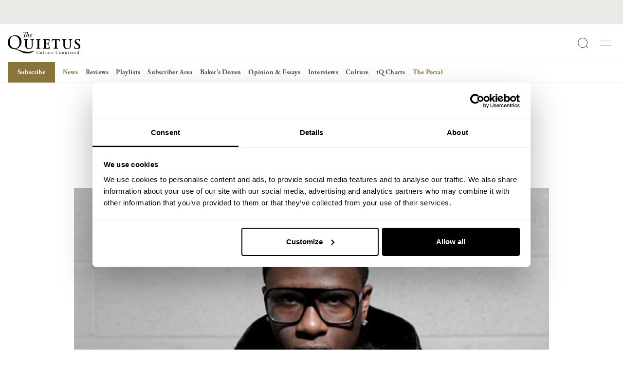

--- FILE ---
content_type: text/html; charset=UTF-8
request_url: https://thequietus.com/news/dva-pretty-ugly-stream-album/
body_size: 111806
content:
<!DOCTYPE html>
<html lang="en-GB">
<head>
<!-- iOS Cookiebot fallback script -->
	<script>((d,s,c)=>{
if(!/^((?!chrome|android).)*safari/i.test(navigator.userAgent))return;
const e=d.createElement(s),r=d.getElementsByTagName(s)[0];e.id="Cookiebot";
e.type="text/javascript";e.src="https://consent.cookiebot.com/uc.js";e.dataset.
cbid=c;e.async=true;r.parentNode.insertBefore(e,r);})(document, "script", 
"932c4102-f032-4341-b650-1da2c5e2c842")</script>
	<script data-cookieconsent="ignore">
		window['gtag_enable_tcf_support'] = true;
	</script>
	<!-- Google Tag Manager -->
	<script data-cookieconsent="ignore">(function(w,d,s,l,i){w[l]=w[l]||[];w[l].push({'gtm.start':
	new Date().getTime(),event:'gtm.js'});var f=d.getElementsByTagName(s)[0],
	j=d.createElement(s),dl=l!='dataLayer'?'&l='+l:'';j.async=true;j.src=
	'https://www.googletagmanager.com/gtm.js?id='+i+dl;f.parentNode.insertBefore(j,f);
	})(window,document,'script','dataLayer','GTM-5V462VHD');</script>
	<!-- End Google Tag Manager -->

	<!-- Google tag (gtag.js) -->
	<script data-cookieconsent="ignore" async src="https://www.googletagmanager.com/gtag/js?id=G-8LMNCBHKLK"></script>
	<script data-cookieconsent="ignore">
	  window.dataLayer = window.dataLayer || [];
	  function gtag(){dataLayer.push(arguments);}
	  gtag('js', new Date());
	  gtag('config', 'G-8LMNCBHKLK');
	</script>
	<script type="text/plain" data-cookieconsent="marketing">
	  !function(f,b,e,v,n,t,s)
	  {if(f.fbq)return;n=f.fbq=function(){n.callMethod?
	  n.callMethod.apply(n,arguments):n.queue.push(arguments)};
	  if(!f._fbq)f._fbq=n;n.push=n;n.loaded=!0;n.version='2.0';
	  n.queue=[];t=b.createElement(e);t.async=!0;
	  t.src=v;s=b.getElementsByTagName(e)[0];
	  s.parentNode.insertBefore(t,s)}(window, document,'script',
	  'https://connect.facebook.net/en_US/fbevents.js');
	  fbq('init', '915192336834721');
	  fbq('track', 'PageView');
	  fbq('track', 'ViewContent');	</script>
	<noscript type="text/plain" data-cookieconsent="marketing">
	  <img height="1" width="1" style="display:none"
		   src="https://www.facebook.com/tr?id=915192336834721&ev=PageView&noscript=1"/>
	</noscript>

	<meta charset="UTF-8">
	<meta name="viewport" content="width=device-width, initial-scale=1, shrink-to-fit=no">
	<link rel="profile" href="http://gmpg.org/xfn/11">
	
	<link rel="stylesheet" data-origin-href="https://use.typekit.net/krl4skk.css" data-href="https://thequietus.com/app/cache/flying-press/krl4skk.css">
	<link rel="apple-touch-icon" sizes="180x180" href="https://thequietus.com/app/themes/thequietus-v1/assets/images/apple-touch-icon.png">
	<script type="text/javascript" data-cookieconsent="ignore">
	window.dataLayer = window.dataLayer || [];

	function gtag() {
		dataLayer.push(arguments);
	}

	gtag("consent", "default", {
		ad_personalization: "denied",
		ad_storage: "denied",
		ad_user_data: "denied",
		analytics_storage: "denied",
		functionality_storage: "denied",
		personalization_storage: "denied",
		security_storage: "granted",
		wait_for_update: 500,
	});
	gtag("set", "ads_data_redaction", true);
	</script>
<script type="text/javascript" data-cookieconsent="ignore">
		(function (w, d, s, l, i) {
		w[l] = w[l] || [];
		w[l].push({'gtm.start': new Date().getTime(), event: 'gtm.js'});
		var f = d.getElementsByTagName(s)[0], j = d.createElement(s), dl = l !== 'dataLayer' ? '&l=' + l : '';
		j.async = true;
		j.src = 'https://www.googletagmanager.com/gtm.js?id=' + i + dl;
		f.parentNode.insertBefore(j, f);
	})(
		window,
		document,
		'script',
		'dataLayer',
		'GTM-5V462VHD'
	);
</script>
<script type="text/javascript"
		id="Cookiebot"
		src="https://consent.cookiebot.com/uc.js"
		data-implementation="wp"
		data-cbid="932c4102-f032-4341-b650-1da2c5e2c842"
							data-blockingmode="auto"
	></script>
<meta name='robots' content='index, follow, max-image-preview:large, max-snippet:-1, max-video-preview:-1' />

	<!-- This site is optimized with the Yoast SEO plugin v26.7 - https://yoast.com/wordpress/plugins/seo/ -->
	<title>LISTEN: DVA&#039;s Pretty Ugly Album | The Quietus</title>
<style>.flying-press-lazy-bg{background-image:none!important;}</style>
<link rel='preload' href='https://thequietus.com/app/themes/thequietus-v1/assets/images/logo-icon.svg' as='image' imagesrcset='' imagesizes=''/>
<link rel='preload' href='https://thequietus.com/app/themes/thequietus-v1/assets/images/logo-type.svg' as='image' imagesrcset='' imagesizes=''/>
<link rel='preload' href='https://thequietus.com/app/uploads/2024/03/scratcha_dva_1331053661.jpg' as='image' imagesrcset='https://thequietus.com/app/uploads/2024/03/scratcha_dva_1331053661.jpg 550w, https://thequietus.com/app/uploads/2024/03/scratcha_dva_1331053661-300x200.jpg 300w, https://thequietus.com/app/uploads/2024/03/scratcha_dva_1331053661-390x260.jpg 390w, https://thequietus.com/app/uploads/2024/03/scratcha_dva_1331053661-220x147.jpg 220w' imagesizes='(max-width: 550px) 100vw, 550px'/>
<link rel='preload' href='https://use.typekit.net/af/af619f/00000000000000003b9b00c5/27/l?primer=7cdcb44be4a7db8877ffa5c0007b8dd865b3bbc383831fe2ea177f62257a9191&fvd=n7&v=3' as='font' type='font/woff2' fetchpriority='high' crossorigin='anonymous'><link rel='preload' href='https://use.typekit.net/af/5cace6/00000000000000003b9b00c2/27/l?primer=7cdcb44be4a7db8877ffa5c0007b8dd865b3bbc383831fe2ea177f62257a9191&fvd=i4&v=3' as='font' type='font/woff2' fetchpriority='high' crossorigin='anonymous'><link rel='preload' href='https://thequietus.com/app/themes/thequietus-v1/assets/fonts/calendas_plus_bold-webfont.woff2' as='font' type='font/woff2' fetchpriority='high' crossorigin='anonymous'><link rel='preload' href='https://use.typekit.net/af/2011b6/00000000000000003b9b00c1/27/l?primer=7cdcb44be4a7db8877ffa5c0007b8dd865b3bbc383831fe2ea177f62257a9191&fvd=n4&v=3' as='font' type='font/woff2' fetchpriority='high' crossorigin='anonymous'><link rel='preload' href='https://thequietus.com/app/themes/thequietus-v1/assets/fonts/calendas_plus_italic-webfont.woff2' as='font' type='font/woff2' fetchpriority='high' crossorigin='anonymous'><link rel='preload' href='https://thequietus.com/app/themes/thequietus-v1/assets/fonts/calendas_plus-webfont.woff2' as='font' type='font/woff2' fetchpriority='high' crossorigin='anonymous'><link rel='preload' href='https://use.typekit.net/af/af619f/00000000000000003b9b00c5/27/d?primer=7cdcb44be4a7db8877ffa5c0007b8dd865b3bbc383831fe2ea177f62257a9191&fvd=n7&v=3' as='font' type='font/woff2' fetchpriority='high' crossorigin='anonymous'><link rel='preload' href='https://use.typekit.net/af/5cace6/00000000000000003b9b00c2/27/d?primer=7cdcb44be4a7db8877ffa5c0007b8dd865b3bbc383831fe2ea177f62257a9191&fvd=i4&v=3' as='font' type='font/woff2' fetchpriority='high' crossorigin='anonymous'><link rel='preload' href='https://use.typekit.net/af/2011b6/00000000000000003b9b00c1/27/d?primer=7cdcb44be4a7db8877ffa5c0007b8dd865b3bbc383831fe2ea177f62257a9191&fvd=n4&v=3' as='font' type='font/woff2' fetchpriority='high' crossorigin='anonymous'><link rel='preload' href='https://thequietus.com/app/themes/thequietus-v1/assets/fonts/calendas_plus_bold-webfont.woff' as='font' type='font/woff' fetchpriority='high' crossorigin='anonymous'><link rel='preload' href='https://thequietus.com/app/themes/thequietus-v1/assets/fonts/calendas_plus_italic-webfont.woff' as='font' type='font/woff' fetchpriority='high' crossorigin='anonymous'><link rel='preload' href='https://thequietus.com/app/themes/thequietus-v1/assets/fonts/calendas_plus-webfont.woff' as='font' type='font/woff' fetchpriority='high' crossorigin='anonymous'><link rel='preload' href='https://use.typekit.net/af/af619f/00000000000000003b9b00c5/27/a?primer=7cdcb44be4a7db8877ffa5c0007b8dd865b3bbc383831fe2ea177f62257a9191&fvd=n7&v=3' as='font' type='font/woff2' fetchpriority='high' crossorigin='anonymous'><link rel='preload' href='https://use.typekit.net/af/5cace6/00000000000000003b9b00c2/27/a?primer=7cdcb44be4a7db8877ffa5c0007b8dd865b3bbc383831fe2ea177f62257a9191&fvd=i4&v=3' as='font' type='font/woff2' fetchpriority='high' crossorigin='anonymous'><link rel='preload' href='https://use.typekit.net/af/2011b6/00000000000000003b9b00c1/27/a?primer=7cdcb44be4a7db8877ffa5c0007b8dd865b3bbc383831fe2ea177f62257a9191&fvd=n4&v=3' as='font' type='font/woff2' fetchpriority='high' crossorigin='anonymous'>
<style id="flying-press-css">@import "https://p.typekit.net/p.css?s=1&k=krl4skk&ht=tk&f=6768.6769.6770.6771.6772.6773&a=716302&app=typekit&e=css";@font-face{font-family:adobe-garamond-pro;src:url(https://use.typekit.net/af/af619f/00000000000000003b9b00c5/27/l?primer=7cdcb44be4a7db8877ffa5c0007b8dd865b3bbc383831fe2ea177f62257a9191&fvd=n7&v=3)format("woff2"),url(https://use.typekit.net/af/af619f/00000000000000003b9b00c5/27/d?primer=7cdcb44be4a7db8877ffa5c0007b8dd865b3bbc383831fe2ea177f62257a9191&fvd=n7&v=3)format("woff"),url(https://use.typekit.net/af/af619f/00000000000000003b9b00c5/27/a?primer=7cdcb44be4a7db8877ffa5c0007b8dd865b3bbc383831fe2ea177f62257a9191&fvd=n7&v=3)format("opentype");font-display:auto;font-style:normal;font-weight:700;font-stretch:100%}@font-face{font-family:adobe-garamond-pro;src:url(https://use.typekit.net/af/6c275f/00000000000000003b9b00c6/27/l?primer=7cdcb44be4a7db8877ffa5c0007b8dd865b3bbc383831fe2ea177f62257a9191&fvd=i7&v=3)format("woff2"),url(https://use.typekit.net/af/6c275f/00000000000000003b9b00c6/27/d?primer=7cdcb44be4a7db8877ffa5c0007b8dd865b3bbc383831fe2ea177f62257a9191&fvd=i7&v=3)format("woff"),url(https://use.typekit.net/af/6c275f/00000000000000003b9b00c6/27/a?primer=7cdcb44be4a7db8877ffa5c0007b8dd865b3bbc383831fe2ea177f62257a9191&fvd=i7&v=3)format("opentype");font-display:auto;font-style:italic;font-weight:700;font-stretch:100%}@font-face{font-family:adobe-garamond-pro;src:url(https://use.typekit.net/af/5cace6/00000000000000003b9b00c2/27/l?primer=7cdcb44be4a7db8877ffa5c0007b8dd865b3bbc383831fe2ea177f62257a9191&fvd=i4&v=3)format("woff2"),url(https://use.typekit.net/af/5cace6/00000000000000003b9b00c2/27/d?primer=7cdcb44be4a7db8877ffa5c0007b8dd865b3bbc383831fe2ea177f62257a9191&fvd=i4&v=3)format("woff"),url(https://use.typekit.net/af/5cace6/00000000000000003b9b00c2/27/a?primer=7cdcb44be4a7db8877ffa5c0007b8dd865b3bbc383831fe2ea177f62257a9191&fvd=i4&v=3)format("opentype");font-display:auto;font-style:italic;font-weight:400;font-stretch:100%}@font-face{font-family:adobe-garamond-pro;src:url(https://use.typekit.net/af/2011b6/00000000000000003b9b00c1/27/l?primer=7cdcb44be4a7db8877ffa5c0007b8dd865b3bbc383831fe2ea177f62257a9191&fvd=n4&v=3)format("woff2"),url(https://use.typekit.net/af/2011b6/00000000000000003b9b00c1/27/d?primer=7cdcb44be4a7db8877ffa5c0007b8dd865b3bbc383831fe2ea177f62257a9191&fvd=n4&v=3)format("woff"),url(https://use.typekit.net/af/2011b6/00000000000000003b9b00c1/27/a?primer=7cdcb44be4a7db8877ffa5c0007b8dd865b3bbc383831fe2ea177f62257a9191&fvd=n4&v=3)format("opentype");font-display:auto;font-style:normal;font-weight:400;font-stretch:100%}@font-face{font-family:adobe-garamond-pro;src:url(https://use.typekit.net/af/fb3638/00000000000000003b9b00c3/27/l?primer=7cdcb44be4a7db8877ffa5c0007b8dd865b3bbc383831fe2ea177f62257a9191&fvd=n6&v=3)format("woff2"),url(https://use.typekit.net/af/fb3638/00000000000000003b9b00c3/27/d?primer=7cdcb44be4a7db8877ffa5c0007b8dd865b3bbc383831fe2ea177f62257a9191&fvd=n6&v=3)format("woff"),url(https://use.typekit.net/af/fb3638/00000000000000003b9b00c3/27/a?primer=7cdcb44be4a7db8877ffa5c0007b8dd865b3bbc383831fe2ea177f62257a9191&fvd=n6&v=3)format("opentype");font-display:auto;font-style:normal;font-weight:600;font-stretch:100%}@font-face{font-family:adobe-garamond-pro;src:url(https://use.typekit.net/af/d68363/00000000000000003b9b00c4/27/l?primer=7cdcb44be4a7db8877ffa5c0007b8dd865b3bbc383831fe2ea177f62257a9191&fvd=i6&v=3)format("woff2"),url(https://use.typekit.net/af/d68363/00000000000000003b9b00c4/27/d?primer=7cdcb44be4a7db8877ffa5c0007b8dd865b3bbc383831fe2ea177f62257a9191&fvd=i6&v=3)format("woff"),url(https://use.typekit.net/af/d68363/00000000000000003b9b00c4/27/a?primer=7cdcb44be4a7db8877ffa5c0007b8dd865b3bbc383831fe2ea177f62257a9191&fvd=i6&v=3)format("opentype");font-display:auto;font-style:italic;font-weight:600;font-stretch:100%}:where(.wp-block-button__link){box-shadow:none;border-radius:9999px;padding:calc(.667em + 2px) calc(1.333em + 2px);text-decoration:none}:root :where(.wp-block-button .wp-block-button__link.is-style-outline),:root :where(.wp-block-button.is-style-outline>.wp-block-button__link){border:2px solid;padding:.667em 1.333em}:root :where(.wp-block-button .wp-block-button__link.is-style-outline:not(.has-text-color)),:root :where(.wp-block-button.is-style-outline>.wp-block-button__link:not(.has-text-color)){color:currentColor}:root :where(.wp-block-button .wp-block-button__link.is-style-outline:not(.has-background)),:root :where(.wp-block-button.is-style-outline>.wp-block-button__link:not(.has-background)){background-color:initial;background-image:none}:where(.wp-block-calendar table:not(.has-background) th){background:#ddd}:where(.wp-block-columns){margin-bottom:1.75em}:where(.wp-block-columns.has-background){padding:1.25em 2.375em}:where(.wp-block-post-comments input[type=submit]){border:none}:where(.wp-block-cover-image:not(.has-text-color)),:where(.wp-block-cover:not(.has-text-color)){color:#fff}:where(.wp-block-cover-image.is-light:not(.has-text-color)),:where(.wp-block-cover.is-light:not(.has-text-color)){color:#000}:root :where(.wp-block-cover h1:not(.has-text-color)),:root :where(.wp-block-cover h2:not(.has-text-color)),:root :where(.wp-block-cover h3:not(.has-text-color)),:root :where(.wp-block-cover h4:not(.has-text-color)),:root :where(.wp-block-cover h5:not(.has-text-color)),:root :where(.wp-block-cover h6:not(.has-text-color)),:root :where(.wp-block-cover p:not(.has-text-color)){color:inherit}:where(.wp-block-file){margin-bottom:1.5em}:where(.wp-block-file__button){border-radius:2em;padding:.5em 1em;display:inline-block}:where(.wp-block-file__button):where(a):active,:where(.wp-block-file__button):where(a):focus,:where(.wp-block-file__button):where(a):hover,:where(.wp-block-file__button):where(a):visited{box-shadow:none;color:#fff;opacity:.85;text-decoration:none}:where(.wp-block-form-input__input){margin-bottom:.5em;padding:0 .5em;font-size:1em}:where(.wp-block-form-input__input)[type=date],:where(.wp-block-form-input__input)[type=datetime-local],:where(.wp-block-form-input__input)[type=datetime],:where(.wp-block-form-input__input)[type=email],:where(.wp-block-form-input__input)[type=month],:where(.wp-block-form-input__input)[type=number],:where(.wp-block-form-input__input)[type=password],:where(.wp-block-form-input__input)[type=search],:where(.wp-block-form-input__input)[type=tel],:where(.wp-block-form-input__input)[type=text],:where(.wp-block-form-input__input)[type=time],:where(.wp-block-form-input__input)[type=url],:where(.wp-block-form-input__input)[type=week]{border-style:solid;border-width:1px;min-height:2em;line-height:2}:where(.wp-block-group.wp-block-group-is-layout-constrained){position:relative}:root :where(.wp-block-image.is-style-rounded img,.wp-block-image .is-style-rounded img){border-radius:9999px}@keyframes show-content-image{0%{visibility:hidden}99%{visibility:hidden}}@keyframes turn-on-visibility{0%{opacity:0}}@keyframes turn-off-visibility{0%{opacity:1;visibility:visible}99%{opacity:0;visibility:visible}}@keyframes lightbox-zoom-in{0%{transform:translate(calc((-100vw + var(--wp--lightbox-scrollbar-width))/2 + var(--wp--lightbox-initial-left-position)),calc(-50vh + var(--wp--lightbox-initial-top-position)))scale(var(--wp--lightbox-scale))}}@keyframes lightbox-zoom-out{0%{visibility:visible;transform:translate(-50%,-50%)scale(1)}99%{visibility:visible}}:where(.wp-block-latest-comments:not([style*=line-height] .wp-block-latest-comments__comment)){line-height:1.1}:where(.wp-block-latest-comments:not([style*=line-height] .wp-block-latest-comments__comment-excerpt p)){line-height:1.8}:root :where(.wp-block-latest-posts.is-grid){padding:0}:root :where(.wp-block-latest-posts.wp-block-latest-posts__list){padding-left:0}ol,ul{box-sizing:border-box}:root :where(.wp-block-list.has-background){padding:1.25em 2.375em}:where(.wp-block-navigation.has-background .wp-block-navigation-item a:not(.wp-element-button)),:where(.wp-block-navigation.has-background .wp-block-navigation-submenu a:not(.wp-element-button)),:where(.wp-block-navigation .wp-block-navigation__submenu-container .wp-block-navigation-item a:not(.wp-element-button)),:where(.wp-block-navigation .wp-block-navigation__submenu-container .wp-block-navigation-submenu a:not(.wp-element-button)),:where(.wp-block-navigation .wp-block-navigation__submenu-container .wp-block-navigation-submenu button.wp-block-navigation-item__content),:where(.wp-block-navigation .wp-block-navigation__submenu-container .wp-block-pages-list__item button.wp-block-navigation-item__content){padding:.5em 1em}@keyframes overlay-menu__fade-in-animation{0%{opacity:0;transform:translateY(.5em)}}:where(.wp-block-post-comments-form input:not([type=submit])),:where(.wp-block-post-comments-form textarea){border:1px solid #949494;font-family:inherit;font-size:1em}:where(.wp-block-post-comments-form input:where(:not([type=submit]):not([type=checkbox]))),:where(.wp-block-post-comments-form textarea){padding:calc(.667em + 2px)}:where(.wp-block-post-excerpt){box-sizing:border-box;margin-bottom:var(--wp--style--block-gap);margin-top:var(--wp--style--block-gap)}:where(.wp-block-preformatted.has-background){padding:1.25em 2.375em}:where(.wp-block-search__button){border:1px solid #ccc;padding:6px 10px}:where(.wp-block-search__input){appearance:none;font-family:inherit;font-size:inherit;font-style:inherit;font-weight:inherit;letter-spacing:inherit;line-height:inherit;min-width:3rem;text-transform:inherit;border:1px solid #949494;flex-grow:1;margin-left:0;margin-right:0;padding:8px;text-decoration:unset!important}:where(.wp-block-search__button-inside .wp-block-search__inside-wrapper){box-sizing:border-box;background-color:#fff;border:1px solid #949494;padding:4px}:where(.wp-block-search__button-inside .wp-block-search__inside-wrapper) :where(.wp-block-search__button){padding:4px 8px}:root :where(.wp-block-separator.is-style-dots){text-align:center;height:auto;line-height:1}:root :where(.wp-block-separator.is-style-dots):before{color:currentColor;content:"···";letter-spacing:2em;padding-left:2em;font-family:serif;font-size:1.5em}:root :where(.wp-block-site-logo.is-style-rounded){border-radius:9999px}:root :where(.wp-block-social-links .wp-social-link a){padding:.25em}:root :where(.wp-block-social-links.is-style-logos-only .wp-social-link a){padding:0}:root :where(.wp-block-social-links.is-style-pill-shape .wp-social-link a){padding-left:.666667em;padding-right:.666667em}:root :where(.wp-block-tag-cloud.is-style-outline){flex-wrap:wrap;gap:1ch;display:flex}:root :where(.wp-block-tag-cloud.is-style-outline a){border:1px solid;margin-right:0;padding:1ch 2ch;font-size:unset!important;text-decoration:none!important}:root :where(.wp-block-table-of-contents){box-sizing:border-box}:where(.wp-block-term-description){box-sizing:border-box;margin-bottom:var(--wp--style--block-gap);margin-top:var(--wp--style--block-gap)}:where(pre.wp-block-verse){font-family:inherit}.editor-styles-wrapper,.entry-content{counter-reset:footnotes}:root{--wp-block-synced-color:#7a00df;--wp-block-synced-color--rgb:122,0,223;--wp-bound-block-color:var(--wp-block-synced-color);--wp-editor-canvas-background:#ddd;--wp-admin-theme-color:#007cba;--wp-admin-theme-color--rgb:0,124,186;--wp-admin-theme-color-darker-10:#006ba1;--wp-admin-theme-color-darker-10--rgb:0,107,160.5;--wp-admin-theme-color-darker-20:#005a87;--wp-admin-theme-color-darker-20--rgb:0,90,135;--wp-admin-border-width-focus:2px}@media (resolution>=192dpi){:root{--wp-admin-border-width-focus:1.5px}}:root{--wp--preset--font-size--normal:16px;--wp--preset--font-size--huge:42px}.screen-reader-text{clip-path:inset(50%);border:0;width:1px;height:1px;margin:-1px;padding:0;position:absolute;overflow:hidden;word-wrap:normal!important}.screen-reader-text:focus{clip-path:none;color:#444;z-index:100000;background-color:#ddd;width:auto;height:auto;padding:15px 23px 14px;font-size:1em;line-height:normal;text-decoration:none;display:block;top:5px;left:5px}html :where(.has-border-color){border-style:solid}html :where([style*=border-top-color]){border-top-style:solid}html :where([style*=border-right-color]){border-right-style:solid}html :where([style*=border-bottom-color]){border-bottom-style:solid}html :where([style*=border-left-color]){border-left-style:solid}html :where([style*=border-width]){border-style:solid}html :where([style*=border-top-width]){border-top-style:solid}html :where([style*=border-right-width]){border-right-style:solid}html :where([style*=border-bottom-width]){border-bottom-style:solid}html :where([style*=border-left-width]){border-left-style:solid}html :where(img[class*=wp-image-]){max-width:100%;height:auto}:where(figure){margin:0 0 1em}html :where(.is-position-sticky){--wp-admin--admin-bar--position-offset:var(--wp-admin--admin-bar--height,0px)}@media screen and (width<=600px){html :where(.is-position-sticky){--wp-admin--admin-bar--position-offset:0px}}:root{--tq-black:#121111;--tq-dark-grey:#272223;--tq-mid-grey:#515151;--tq-mid-light-grey:#c7c7c7;--tq-light-grey:#eceae6;--tq-gold:#89743e;--tq-font-garamond:"adobe-garamond-pro",serif;--tq-font-calendas-regular:"calendas_plusregular","adobe-garamond-pro",Baskerville,Baskerville Old Face,Hoefler Text,Times New Roman,serif;--tq-font-calendas-italic:"calendas_plusitalic","adobe-garamond-pro",Baskerville,Baskerville Old Face,Hoefler Text,Times New Roman,serif;--tq-font-calendas-bold:"calendas_plusbold","adobe-garamond-pro",Baskerville,Baskerville Old Face,Hoefler Text,Times New Roman,serif}:root,[data-bs-theme=light]{--bs-blue:#0d6efd;--bs-indigo:#6610f2;--bs-purple:#6f42c1;--bs-pink:#d63384;--bs-red:#dc3545;--bs-orange:#fd7e14;--bs-yellow:#ffc107;--bs-green:#198754;--bs-teal:#20c997;--bs-cyan:#0dcaf0;--bs-black:#000;--bs-white:#fff;--bs-gray:#6c757d;--bs-gray-dark:#343a40;--bs-gray-100:#f8f9fa;--bs-gray-200:#e9ecef;--bs-gray-300:#dee2e6;--bs-gray-400:#ced4da;--bs-gray-500:#adb5bd;--bs-gray-600:#6c757d;--bs-gray-700:#495057;--bs-gray-800:#343a40;--bs-gray-900:#212529;--bs-primary:#0d6efd;--bs-secondary:#6c757d;--bs-success:#198754;--bs-info:#0dcaf0;--bs-warning:#ffc107;--bs-danger:#dc3545;--bs-light:#f8f9fa;--bs-dark:#212529;--bs-primary-rgb:13,110,253;--bs-secondary-rgb:108,117,125;--bs-success-rgb:25,135,84;--bs-info-rgb:13,202,240;--bs-warning-rgb:255,193,7;--bs-danger-rgb:220,53,69;--bs-light-rgb:248,249,250;--bs-dark-rgb:33,37,41;--bs-primary-text-emphasis:#052c65;--bs-secondary-text-emphasis:#2b2f32;--bs-success-text-emphasis:#0a3622;--bs-info-text-emphasis:#055160;--bs-warning-text-emphasis:#664d03;--bs-danger-text-emphasis:#58151c;--bs-light-text-emphasis:#495057;--bs-dark-text-emphasis:#495057;--bs-primary-bg-subtle:#cfe2ff;--bs-secondary-bg-subtle:#e2e3e5;--bs-success-bg-subtle:#d1e7dd;--bs-info-bg-subtle:#cff4fc;--bs-warning-bg-subtle:#fff3cd;--bs-danger-bg-subtle:#f8d7da;--bs-light-bg-subtle:#fcfcfd;--bs-dark-bg-subtle:#ced4da;--bs-primary-border-subtle:#9ec5fe;--bs-secondary-border-subtle:#c4c8cb;--bs-success-border-subtle:#a3cfbb;--bs-info-border-subtle:#9eeaf9;--bs-warning-border-subtle:#ffe69c;--bs-danger-border-subtle:#f1aeb5;--bs-light-border-subtle:#e9ecef;--bs-dark-border-subtle:#adb5bd;--bs-white-rgb:255,255,255;--bs-black-rgb:0,0,0;--bs-font-sans-serif:system-ui,-apple-system,"Segoe UI",Roboto,"Helvetica Neue","Noto Sans","Liberation Sans",Arial,sans-serif,"Apple Color Emoji","Segoe UI Emoji","Segoe UI Symbol","Noto Color Emoji";--bs-font-monospace:SFMono-Regular,Menlo,Monaco,Consolas,"Liberation Mono","Courier New",monospace;--bs-gradient:linear-gradient(180deg,#ffffff26,#fff0);--bs-body-font-family:var(--bs-font-sans-serif);--bs-body-font-size:1rem;--bs-body-font-weight:400;--bs-body-line-height:1.5;--bs-body-color:#212529;--bs-body-color-rgb:33,37,41;--bs-body-bg:#fff;--bs-body-bg-rgb:255,255,255;--bs-emphasis-color:#000;--bs-emphasis-color-rgb:0,0,0;--bs-secondary-color:#212529bf;--bs-secondary-color-rgb:33,37,41;--bs-secondary-bg:#e9ecef;--bs-secondary-bg-rgb:233,236,239;--bs-tertiary-color:#21252980;--bs-tertiary-color-rgb:33,37,41;--bs-tertiary-bg:#f8f9fa;--bs-tertiary-bg-rgb:248,249,250;--bs-heading-color:inherit;--bs-link-color:#0d6efd;--bs-link-color-rgb:13,110,253;--bs-link-decoration:underline;--bs-link-hover-color:#0a58ca;--bs-link-hover-color-rgb:10,88,202;--bs-code-color:#d63384;--bs-highlight-color:#212529;--bs-highlight-bg:#fff3cd;--bs-border-width:1px;--bs-border-style:solid;--bs-border-color:#dee2e6;--bs-border-color-translucent:#0000002d;--bs-border-radius:.375rem;--bs-border-radius-sm:.25rem;--bs-border-radius-lg:.5rem;--bs-border-radius-xl:1rem;--bs-border-radius-xxl:2rem;--bs-border-radius-2xl:var(--bs-border-radius-xxl);--bs-border-radius-pill:50rem;--bs-box-shadow:0 .5rem 1rem #00000026;--bs-box-shadow-sm:0 .125rem .25rem #00000013;--bs-box-shadow-lg:0 1rem 3rem #0000002d;--bs-box-shadow-inset:inset 0 1px 2px #00000013;--bs-focus-ring-width:.25rem;--bs-focus-ring-opacity:.25;--bs-focus-ring-color:#0d6efd40;--bs-form-valid-color:#198754;--bs-form-valid-border-color:#198754;--bs-form-invalid-color:#dc3545;--bs-form-invalid-border-color:#dc3545}*,:before,:after{box-sizing:border-box}@media (prefers-reduced-motion:no-preference){:root{scroll-behavior:smooth}}body{font-family:var(--bs-body-font-family);font-size:var(--bs-body-font-size);font-weight:var(--bs-body-font-weight);line-height:var(--bs-body-line-height);color:var(--bs-body-color);text-align:var(--bs-body-text-align);background-color:var(--bs-body-bg);-webkit-text-size-adjust:100%;-webkit-tap-highlight-color:#fff0;margin:0}h6,.h6,h5,.h5,h4,.h4,h3,.h3,h2,.h2,h1,.h1{color:var(--bs-heading-color);margin-top:0;margin-bottom:.5rem;font-weight:500;line-height:1.2}h1,.h1{font-size:calc(1.375rem + 1.5vw)}@media (width>=1200px){h1,.h1{font-size:2.5rem}}h2,.h2{font-size:calc(1.325rem + .9vw)}@media (width>=1200px){h2,.h2{font-size:2rem}}h3,.h3{font-size:calc(1.3rem + .6vw)}@media (width>=1200px){h3,.h3{font-size:1.75rem}}p{margin-top:0;margin-bottom:1rem}ol,ul{padding-left:2rem}ol,ul,dl{margin-top:0;margin-bottom:1rem}ol ol,ul ul,ol ul,ul ol{margin-bottom:0}b,strong{font-weight:bolder}a{color:rgba(var(--bs-link-color-rgb),var(--bs-link-opacity,1));text-decoration:underline}a:hover{--bs-link-color-rgb:var(--bs-link-hover-color-rgb)}a:not([href]):not([class]),a:not([href]):not([class]):hover{color:inherit;text-decoration:none}figure{margin:0 0 1rem}img,svg{vertical-align:middle}label{display:inline-block}button{border-radius:0}button:focus:not(:focus-visible){outline:0}input,button,select,optgroup,textarea{font-family:inherit;font-size:inherit;line-height:inherit;margin:0}button,select{text-transform:none}[role=button]{cursor:pointer}button,[type=button],[type=reset],[type=submit]{-webkit-appearance:button}button:not(:disabled),[type=button]:not(:disabled),[type=reset]:not(:disabled),[type=submit]:not(:disabled){cursor:pointer}::-moz-focus-inner{border-style:none;padding:0}::-webkit-datetime-edit-fields-wrapper,::-webkit-datetime-edit-text,::-webkit-datetime-edit-minute,::-webkit-datetime-edit-hour-field,::-webkit-datetime-edit-day-field,::-webkit-datetime-edit-month-field,::-webkit-datetime-edit-year-field{padding:0}::-webkit-inner-spin-button{height:auto}[type=search]{-webkit-appearance:textfield;outline-offset:-2px}::-webkit-search-decoration{-webkit-appearance:none}::-webkit-color-swatch-wrapper{padding:0}::-webkit-file-upload-button{font:inherit;-webkit-appearance:button}::file-selector-button{font:inherit;-webkit-appearance:button}iframe{border:0}.list-unstyled{padding-left:0;list-style:none}.img-fluid{max-width:100%;height:auto}.container,.container-fluid,.container-xxl,.container-xl,.container-lg,.container-md,.container-sm{--bs-gutter-x:24px;--bs-gutter-y:0;width:100%;padding-right:calc(var(--bs-gutter-x)*.5);padding-left:calc(var(--bs-gutter-x)*.5);margin-left:auto;margin-right:auto}:root{--bs-breakpoint-xs:0;--bs-breakpoint-sm:430px;--bs-breakpoint-md:744px;--bs-breakpoint-lg:1024px;--bs-breakpoint-xl:1440px;--bs-breakpoint-xxl:1920px}.row{--bs-gutter-x:24px;--bs-gutter-y:0;margin-top:calc(-1*var(--bs-gutter-y));margin-right:calc(-.5*var(--bs-gutter-x));margin-left:calc(-.5*var(--bs-gutter-x));flex-wrap:wrap;display:flex}.row>*{width:100%;max-width:100%;padding-right:calc(var(--bs-gutter-x)*.5);padding-left:calc(var(--bs-gutter-x)*.5);margin-top:var(--bs-gutter-y);flex-shrink:0}.col{flex:1 0}.col-12{flex:none;width:100%}@media (width>=1024px){.col-lg-3{flex:none;width:25%}.col-lg-6{flex:none;width:50%}}.d-inline-block{display:inline-block!important}.d-block{display:block!important}.d-flex{display:flex!important}.d-inline-flex{display:inline-flex!important}.d-none{display:none!important}.position-relative{position:relative!important}.position-fixed{position:fixed!important}.position-sticky{position:sticky!important}.w-100{width:100%!important}.h-100{height:100%!important}.flex-column{flex-direction:column!important}.flex-grow-1{flex-grow:1!important}.flex-wrap{flex-wrap:wrap!important}.justify-content-end{justify-content:flex-end!important}.justify-content-center{justify-content:center!important}.justify-content-between{justify-content:space-between!important}.align-items-start{align-items:flex-start!important}.align-items-end{align-items:flex-end!important}.align-items-center{align-items:center!important}.m-0{margin:0!important}.p-0{padding:0!important}.text-center{text-align:center!important}@media (width>=744px){.d-md-flex{display:flex!important}.d-md-none{display:none!important}.flex-md-row{flex-direction:row!important}}@media (width>=1024px){.d-lg-block{display:block!important}.d-lg-flex{display:flex!important}.d-lg-inline-flex{display:inline-flex!important}.d-lg-none{display:none!important}.justify-content-lg-end{justify-content:flex-end!important}.text-lg-start{text-align:left!important}}@font-face{font-display:swap;font-family:calendas_plusregular;src:url(https://thequietus.com/app/themes/thequietus-v1/assets/fonts/calendas_plus-webfont.woff2)format("woff2"),url(https://thequietus.com/app/themes/thequietus-v1/assets/fonts/calendas_plus-webfont.woff)format("woff");font-weight:400;font-style:normal}@font-face{font-display:swap;font-family:calendas_plusitalic;src:url(https://thequietus.com/app/themes/thequietus-v1/assets/fonts/calendas_plus_italic-webfont.woff2)format("woff2"),url(https://thequietus.com/app/themes/thequietus-v1/assets/fonts/calendas_plus_italic-webfont.woff)format("woff");font-weight:400;font-style:normal}@font-face{font-display:swap;font-family:calendas_plusbold;src:url(https://thequietus.com/app/themes/thequietus-v1/assets/fonts/calendas_plus_bold-webfont.woff2)format("woff2"),url(https://thequietus.com/app/themes/thequietus-v1/assets/fonts/calendas_plus_bold-webfont.woff)format("woff");font-weight:400;font-style:normal}body{font-family:var(--tq-font-garamond),"Garamond",Baskerville,Baskerville Old Face,Hoefler Text,Times New Roman,serif;color:var(--tq-black);-webkit-font-smoothing:antialiased;background:#fff;font-size:18px;font-style:normal;font-weight:400;line-height:28px}@media (width>=744px){body{font-size:20px;line-height:30px}}@media (width>=1024px){body{font-size:24px;line-height:36px}}a{color:#000;text-underline-offset:2px;text-decoration:underline 1px;transition:all .3s}a:hover{color:#000;text-decoration:none}i,em{font-style:italic}strong,b{font-weight:700}p,ul,ol{margin:0 0 18px}@media (width>=1024px){p,ul,ol{margin:0 0 36px}}h1,.h1,h2,.h2,h3,.h3,h4,.h4,h5,.h5,h6,.h6{font-family:calendas_plusbold,Garamond,Baskerville,Baskerville Old Face,Hoefler Text,Times New Roman,serif;font-weight:400}h1,.h1{margin:0 0 16px;font-size:32px;font-weight:700;line-height:40px}@media (width>=744px){h1,.h1{margin:0 0 30px;font-size:56px;line-height:70px}}.page-title a{transition:none}.container-fluid,.container-sm,.container-md,.container-lg,.container-xl,.container-xxl{max-width:1872px;padding-left:16px;padding-right:16px}@media (width>=430px){.container-fluid,.container-sm,.container-md,.container-lg,.container-xl,.container-xxl{padding-left:24px;padding-right:24px}}@media (width>=1024px){.container-fluid,.container-sm,.container-md,.container-lg,.container-xl,.container-xxl{padding-left:30px;padding-right:30px}}.container-max{max-width:1500px}.btn{align-items:center;padding:12px 20px 11px;font-size:16px;font-weight:700;line-height:normal;display:inline-flex;text-decoration:none!important}@media (width>=744px){.btn{padding:15px 20px 14px;font-size:20px}}.btn-arrow{font-weight:400}.btn-arrow:after{content:"";background-image:url([data-uri]);background-repeat:no-repeat;background-size:contain;width:21px;height:11px;margin:0 0 0 27px;display:inline-block}@media (width>=744px){.btn-arrow:after{width:28px;height:15px}}.btn-gold{background:var(--tq-gold);color:#fff}.btn-gold:hover{color:#fff;background:#b69d57}.btn-gold.btn-arrow{border:1px solid var(--tq-gold);color:var(--tq-gold);background:0 0}.btn-gold.btn-arrow:after{background-image:url([data-uri])}.btn-gold.btn-arrow:hover{background:var(--tq-gold);color:#fff}.btn-gold.btn-arrow:hover:after{background-image:url([data-uri])}.site-header .btn{color:var(--tq-light-grey);height:44px;padding:0 20px;font-size:16px}.site-header{padding:16px 0 0;font-size:16px;line-height:normal}@media (width>=744px){.site-header{background:#fff}}@media (width>=1024px){.site-header{padding:38px 0 0}}@media (width>=1440px){.site-header{padding:33px 0 0;font-size:20px}}.site-header a{color:var(--tq-mid-grey);text-decoration:none}.site-header a:hover{color:var(--tq-mid-grey)}.site-header .menu-the-portal a{color:var(--tq-gold)}.site-header .menu-the-portal a:hover{color:#b69d57}.site-header .site-logo{width:144px;margin:0 auto}@media (width>=1024px){.site-header .site-logo{width:259px}}@media (width>=1440px){.site-header .site-logo{width:300px}}.site-header .header-social{gap:14px;position:absolute;top:21px;left:8px}@media (width>=1440px){.site-header .header-social{top:19px}}.site-header .header-social svg{fill:var(--tq-gold);transition:all .3s}.site-header .header-social a:hover svg{fill:var(--tq-black)}.site-header .site-header--toolbar{font-size:16px;font-weight:700;position:absolute;top:11px;right:8px}@media (width>=1440px){.site-header .site-header--toolbar{top:16px}}.site-header .site-header--toolbar ul{gap:14px}.site-header .site-header--toolbar .btn{border:none;font-weight:700}.site-header .site-header--toolbar .btn:hover{color:#fff}.site-header .site-header--toolbar svg{fill:var(--tq-mid-grey);transition:all .3s}.site-header .site-header--toolbar a:hover svg{fill:var(--tq-black)}.site-header .menu-secondary{border-top:1px solid #efefef;padding:22px 0 0;font-size:16px;font-style:italic;display:none!important}.site-header .menu-secondary div{justify-content:center;display:flex}.site-header .menu-secondary .current-menu-item a,.site-header .menu-secondary a:hover{color:var(--tq-mid-grey);text-decoration:underline}.site-header .menu-secondary label{margin:0 24px 0 0;font-weight:700}.site-header .menu-secondary ul{gap:8px 15px}@media (width>=1440px){.site-header .menu-secondary ul{gap:8px 24px}}.menu-primary{letter-spacing:.2px;border-top:1px solid #efefef;margin-top:27px;padding-top:25px;font-size:0;position:relative}@media (width>=1440px){.menu-primary{margin-top:22px;padding-top:23px}}@media (width>=1024px){.menu-primary:after{content:"";z-index:3;background:#efefef;width:100%;height:1px;display:block;position:absolute}}.menu-primary ul{gap:10px 0;margin:0;padding:0;font-size:14px;font-weight:700}@media (width>=430px){.menu-primary ul{font-size:16px}}@media (width>=1440px){.menu-primary ul{font-size:20px}}.menu-primary ul a{color:var(--tq-mid-grey);padding:0 7px 23px;text-decoration:none;display:block;position:relative}@media (width>=1440px){.menu-primary ul a{padding:0 12px 23px}}.menu-primary ul a:hover{color:var(--tq-gold)}.menu-primary ul a:after{content:"";background:var(--tq-gold);opacity:0;width:calc(100% - 14px);height:2px;transition:all .3s;position:absolute;bottom:0;left:7px}@media (width>=1440px){.menu-primary ul a:after{width:calc(100% - 24px);left:12px}}.menu-primary ul .current-menu-item>a,.menu-primary ul .current-category-ancestor>a,.menu-primary ul .current-post-ancestor>a{color:var(--tq-gold)}.menu-primary ul .current-menu-item>a:after,.menu-primary ul .current-category-ancestor>a:after,.menu-primary ul .current-post-ancestor>a:after{opacity:1}.menu-primary ul li:hover>a:after{background:var(--tq-gold);opacity:1}.menu-primary .menu-item-has-children>a:hover{color:var(--tq-gold)}.menu-primary .menu-item-has-children>a:hover .sub-menu{opacity:1;visibility:visible}.menu-primary .menu-item-has-children:hover>a{color:var(--tq-gold)}.menu-primary .menu-item-has-children:hover .sub-menu{opacity:0;visibility:hidden}.menu-primary .menu-item-has-children:hover>.sub-menu{z-index:2;opacity:1;visibility:visible}.menu-primary .sub-menu{z-index:1;opacity:0;visibility:hidden;background:#fff;flex-wrap:wrap;justify-content:center;align-items:center;gap:17px 24px;width:100%;margin:0;font-size:18px;font-style:italic;font-weight:400;list-style:none;transition:all .2s;display:flex;position:absolute;left:0;padding:24px 0 30px!important}.menu-primary .sub-menu:after{content:"";z-index:-1;background:#fff;width:300%;height:100%;position:absolute;top:0;left:-100%}.menu-primary .sub-menu a{padding:0;color:var(--tq-mid-grey)!important}.menu-primary .sub-menu a:after{display:none}.menu-primary .sub-menu a:hover{color:var(--tq-gold)!important}.menu-primary .search-link{width:40px;height:40px;position:absolute;top:15px;right:-10px}.menu-primary .search-link path,.menu-primary .search-link line{transition:all .3s}.menu-primary .search-link:hover path,.menu-primary .search-link:hover line{stroke:var(--tq-gold)}.menu-primary .menu-news .sub-menu{display:none!important}body.parent-cat--news .menu-primary .menu-news>a,body.parent-cat--quietus-reviews .menu-primary .menu-reviews>a,body.parent-cat--subscriber-area .menu-primary .menu-subscriber-area>a,body.parent-cat--opinion-and-essays .menu-primary .menu-opinion-essays>a,body.parent-cat--interviews .menu-primary .menu-interviews>a,body.parent-cat--culture .menu-primary .menu-culture>a,body.parent-cat--tq-charts .menu-primary .menu-tq-charts>a{color:var(--tq-gold)}body.parent-cat--news .menu-primary .menu-news>a:after,body.parent-cat--quietus-reviews .menu-primary .menu-reviews>a:after,body.parent-cat--subscriber-area .menu-primary .menu-subscriber-area>a:after,body.parent-cat--opinion-and-essays .menu-primary .menu-opinion-essays>a:after,body.parent-cat--interviews .menu-primary .menu-interviews>a:after,body.parent-cat--culture .menu-primary .menu-culture>a:after,body.parent-cat--tq-charts .menu-primary .menu-tq-charts>a:after{opacity:1}body.parent-cat--news .site-header--static .menu-primary .menu-news>.sub-menu,body.page-template.news .site-header--static .menu-primary .menu-news>.sub-menu,body.parent-cat--quietus-reviews .site-header--static .menu-primary .menu-reviews>.sub-menu,body.page-template.reviews .site-header--static .menu-primary .menu-reviews>.sub-menu,body.parent-cat--subscriber-area .site-header--static .menu-primary .menu-subscriber-area>.sub-menu,body.page-template.subscriber-area .site-header--static .menu-primary .menu-subscriber-area>.sub-menu,body.parent-cat--opinion-and-essays .site-header--static .menu-primary .menu-opinion-essays>.sub-menu,body.page-template.opinion-essays .site-header--static .menu-primary .menu-opinion-essays>.sub-menu,body.parent-cat--interviews .site-header--static .menu-primary .menu-interviews>.sub-menu,body.page-template.interviews .site-header--static .menu-primary .menu-interviews>.sub-menu,body.parent-cat--culture .site-header--static .menu-primary .menu-culture>.sub-menu,body.page-template.culture .site-header--static .menu-primary .menu-culture>.sub-menu,body.parent-cat--tq-charts .site-header--static .menu-primary .menu-tq-charts>.sub-menu,body.page-template.charts .site-header--static .menu-primary .menu-tq-charts>.sub-menu{opacity:1;visibility:visible;border-bottom:1px solid #efefef;display:flex!important}@media (width>=1024px){.menu-primary .menu-reviews>.sub-menu,.menu-primary .menu-interviews>.sub-menu{padding:24px 90px 30px!important}}@media (width>=1200px){.menu-primary .menu-reviews>.sub-menu,.menu-primary .menu-interviews>.sub-menu{padding:24px 190px 30px!important}}@media (width>=1360px){.menu-primary .menu-reviews>.sub-menu,.menu-primary .menu-interviews>.sub-menu{padding:24px 275px 30px!important}}@media (width>=1440px){.menu-primary .menu-reviews>.sub-menu,.menu-primary .menu-interviews>.sub-menu{padding:24px 0 30px!important}}body.single-post .menu-secondary .current-menu-parent a{text-decoration:underline}.site-header--fixed.site-header{opacity:0;visibility:hidden;z-index:100;width:100%;position:fixed;top:0;left:0;padding:0!important}.site-header--fixed.site-header .sub-menu:after{box-shadow:0 6px 8px #0000001f}.site-header--fixed.site-header .search-link{position:absolute;right:5px}@media (width>=1440px){.site-header--fixed.site-header .search-link{right:7px}}.site-header--fixed.site-header .site-logo{z-index:1;flex:0 0 58px;width:58px;margin:0 24px 0 0;position:absolute}@media (width<=1439.98px){.site-header--fixed.site-header .site-logo{left:-2px}}@media (width>=1440px){.site-header--fixed.site-header .site-logo{flex:0 0 64px;width:64px}}.site-header--fixed.site-header .menu-primary{border:none;width:100%;margin:0;padding:24px 0 0}.site-header--fixed.site-header .menu-primary ul{margin:0;padding:0 0 0 12px}@media (width>=1440px){.site-header--fixed.site-header .menu-primary ul{padding:0}}.mobile-header{z-index:100;border-bottom:1px solid var(--tq-light-grey);background:#fff;width:100%;top:0;left:0}.mobile-header main{padding:16px 16px 0}@media (width>=430px){.mobile-header main{padding:16px 24px}}.mobile-header .site-logo{width:149px}@media (width>=430px){.mobile-header .site-logo{width:174px}}.mobile-header .site-logo img{width:100%}.mobile-header aside{margin-left:auto}.mobile-header aside button,.mobile-header aside .search-link{background:0 0;border:none;width:40px;height:40px;margin:0 0 0 7px;padding:0}.mobile-header .menu-primary{white-space:nowrap;width:100%;margin:16px 0 0;padding:0 0 0 16px;overflow:auto}@media (width>=430px){.mobile-header .menu-primary{padding:0 0 0 24px}}.mobile-header .menu-primary ul.sub-menu{display:none!important}.mobile-header .menu-primary .btn{height:42px;margin:0 16px 0 0;font-size:14px}@media (width>=430px){.mobile-header .menu-primary .btn{font-size:16px}}.mobile-header .menu-primary ul li{margin:0 12px 0 0;display:inline-block}@media (width>=430px){.mobile-header .menu-primary ul li{margin:0 16px 0 0}}.mobile-header .menu-primary ul a{padding:6px 0}.mobile-header .menu-primary ul a:after{display:none}.mobile-header .menu-primary .menu-the-portal a{color:var(--tq-gold)}.mobile-header--fixed{opacity:0;visibility:hidden;z-index:10;padding-bottom:16px;position:fixed;top:0;left:0}@media (width>=430px){.mobile-header--fixed{padding-bottom:0}}.mobile-menu{z-index:1000;letter-spacing:.2px;color:var(--tq-mid-grey);background:#fff;font-size:18px;font-weight:700;line-height:normal;transition:all .3s;top:0;left:0;overflow:auto;-webkit-transform:translate(-100%);transform:translate(-100%)}.mobile-menu .btn{margin:0 8px 0 0;padding:11px 20px 10px;font-size:18px;font-weight:700}.mobile-menu .account-links{border-bottom:1px solid var(--tq-light-grey);padding:20px 30px}.mobile-menu .account-links p{font-weight:400;line-height:22px}.mobile-menu a{text-decoration:none}.mobile-menu header{z-index:2;border-bottom:1px solid var(--tq-light-grey);background:#fff;top:0}.mobile-menu .nav-menu{background:#fff;margin:0;padding:26px 30px 4px}.mobile-menu .nav-menu a{color:var(--tq-mid-grey)}.mobile-menu ul li{margin:0 0 22px}.mobile-menu ul li.menu-the-portal a{color:var(--tq-gold)}.mobile-menu ul li .sub-menu{margin:0;padding:0 0 0 18px;font-style:italic;font-weight:300;list-style:none;display:none}.mobile-menu ul li .sub-menu li{margin:0;padding:13px 0 0}.mobile-menu ul li .sub-menu li:first-child{padding-top:18px}.mobile-menu ul li .sub-menu li:last-child{padding-bottom:5px}.mobile-menu ul li .sub-menu span{display:none!important}.mobile-menu ul li.menu-item-has-children{position:relative}.mobile-menu ul li.menu-item-has-children span{cursor:pointer;z-index:1;background-image:url([data-uri]);background-repeat:no-repeat;width:24px;height:24px;transition:all .3s;position:absolute;right:0}.mobile-menu .social-links{margin:0;padding:44px 0 30px 30px}.mobile-menu .social-links li{margin:0 14px 0 0}.mobile-menu .social-links a{display:block}.mobile-menu .social-links svg{fill:var(--tq-gold);display:block}.mobile-menu .site-logo{width:149px;margin:15px 0 15px 16px}.mobile-menu button{background:0 0;border:none;width:40px;height:40px;padding:0;position:absolute;top:18px;right:24px}.site-footer{background-image:url(https://thequietus.com/app/themes/thequietus-v1/assets/images/bg/bg-footer.png);background-size:cover;background-color:var(--tq-black);color:var(--tq-light-grey);font-size:16px;line-height:normal;font-family:var(--tq-font-calendas-regular);padding:30px 0 37px}@media (width>=1024px){.site-footer{padding:38px 0 37px}}.site-footer a{color:var(--tq-light-grey);text-decoration:none}.site-footer .site-logo{max-width:223px;margin:0 auto 26px}@media (width>=1024px){.site-footer .site-logo{max-width:340px;margin:0 auto 72px}}.site-footer .the-date-today{padding:0 0 30px}@media (width>=1024px){.site-footer .the-date-today{padding:37px 0 0}}.site-footer .social-links{gap:14px;padding:0 0 63px}@media (width>=1024px){.site-footer .social-links{padding:36px 0 0}}.site-footer .social-links svg{fill:var(--tq-gold);transition:all .3s}.site-footer .social-links a:hover svg{fill:#b69d57}.site-footer .random-article{font-size:32px;line-height:40px;font-family:var(--tq-font-calendas-italic);color:var(--tq-gold);margin:0 0 85px}@media (width>=430px){.site-footer .random-article{margin:0 0 100px}}@media (width>=1024px){.site-footer .random-article{margin:0 0 122px;line-height:32px}.site-footer .random-article br{display:none}}.site-footer .random-article a{color:var(--tq-gold);text-decoration:none}.site-footer .random-article a:hover{color:#b69d57}.site-footer .nav-menu{font-size:15px;font-family:var(--tq-font-calendas-bold);letter-spacing:.16px;gap:8px;margin:0 0 24px;padding:0 8px}@media (width>=430px){.site-footer .nav-menu{padding:0 24px}}@media (width>=1024px){.site-footer .nav-menu{gap:16px;margin:0 0 20px;padding:0}}.site-footer .nav-menu a:hover{text-decoration:underline}.site-footer .nav-menu .menu-the-portal a{color:var(--tq-gold)}.site-footer .footer-menu{gap:8px;margin:0;font-size:15px}@media (width>=1024px){.site-footer .footer-menu{gap:24px}}.site-footer .footer-menu a{color:#c7c7c7}.site-footer .footer-menu a:hover{color:#fff}.site-footer .site-credit{color:#c7c7c7;margin:30px 0 16px;font-size:15px}@media (width>=1024px){.site-footer .site-credit{margin:30px 0 0}}.site-footer .site-credit span{margin:0 8px 0 0}.site-footer .site-credit svg{fill:#c7c7c7;transition:all .3s}.site-footer .site-credit:hover{color:#fff}.site-footer .site-credit:hover svg{fill:#fff}.site-footer .legal-notice{color:#9d9d9d;padding-top:14px;font-size:12px;line-height:15px}@media (width>=1024px){.site-footer .legal-notice{padding-top:28px}}form{align-items:center;gap:11px;width:100%;max-width:472px;display:flex}form input{border:none;flex-grow:1;padding:9px 15px;font-size:16px}@media (width>=744px){form input{font-size:20px}}form input[type=submit]{background:var(--tq-gold);color:#fff;height:48px;font-family:var(--tq-font-calendas-bold);flex-grow:0;padding:7px 20px 11px;transition:all .3s}@media (width>=1024px){form input[type=submit]{height:54px}}form input::-webkit-input-placeholder{color:#51515180;opacity:1}form input::placeholder{color:#51515180;opacity:1}form input:-ms-placeholder-shown{color:#51515180;opacity:1}form input::placeholder{color:#51515180;opacity:1}form input::-moz-placeholder{color:#51515180}.code-block{margin:0!important}.code-block iframe,.code-block img{max-width:100%!important}.article-wrap .code-block{margin:0 0 24px!important}.ad-unit .img-fluid{width:auto}body:not(.search):not(.page-template-search-page) .ad-container--header{background-color:var(--tq-light-grey);min-height:50px}@media (width>=1024px){body:not(.search):not(.page-template-search-page) .ad-container--header{min-height:90px}}.ad-banner--page label{color:#b6b6b6;letter-spacing:3.6px;margin:0;font-size:8px;font-weight:700}@media (width>=744px){.ad-banner--page label{letter-spacing:6.3px;font-size:14px}}.ad-banner--page section{border-top:1px solid var(--tq-light-grey);border-bottom:1px solid var(--tq-light-grey)}.category-link{color:var(--tq-gold);vertical-align:top;font-size:32px;font-style:italic;font-weight:400;line-height:normal;text-decoration:none;display:inline-block}.category-link:hover{color:var(--tq-gold)}.item{text-decoration:none;position:relative}.item a{text-decoration:none}.wp-block-thequietus-subheading{font-family:var(--tq-font-garamond);margin:0;font-style:italic;font-weight:400}.content-block h2,.content-block .h2{font-size:24px;line-height:24px;font-family:var(--tq-font-calendas-italic);margin:0 0 30px}@media (width>=430px){.content-block h2,.content-block .h2{font-size:26px}}@media (width>=744px){.content-block h2,.content-block .h2{margin:0 0 40px;font-size:40px;line-height:40px}}.content-block img{width:100%}.item .excerpt,.item .wp-block-thequietus-snippet{color:#515151;-webkit-line-clamp:3;-webkit-box-orient:vertical;font-size:16px;line-height:20px;display:-webkit-box;overflow:hidden}@media (width>=744px){.item .excerpt,.item .wp-block-thequietus-snippet{font-size:20px;line-height:23px}}.item-inline div{flex:0 0 67%;padding:0 16px 0 0}@media (width>=744px){.item-inline div{flex:0 0 69%;padding:0 24px 0 0}}.item-inline .img-wrap{margin-top:26px}@media (width>=744px){.item-inline .img-wrap{margin-top:0}}.item-inline h3,.item-inline .h3{margin:0 0 10px;font-size:18px;line-height:23px}@media (width>=744px){.item-inline h3,.item-inline .h3{font-size:24px;line-height:30px}}.item-inline h2,.item-inline .h2{margin:0 0 10px;font-size:20px;line-height:24px}@media (width>=744px){.item-inline h2,.item-inline .h2{font-size:32px;line-height:36px}}.item-inline .category-link{font-size:16px}@media (width>=744px){.item-inline .category-link{font-size:24px}}.item-inline p{margin:0}.content-block--popular{padding:40px 0}@media (width>=744px){.content-block--popular{padding:60px 0}}.content-block--popular .container-max{max-width:1300px}.content-block--popular h2,.content-block--popular .h2{margin:0 0 30px}@media (width>=744px){.content-block--popular h2,.content-block--popular .h2{margin:0 0 63px}}@media (width>=1024px){.content-block--popular .popular-chart{gap:0 68px}.content-block--popular .popular-chart div:nth-of-type(12){border:none}}.content-block--popular .popular-chart div:nth-of-type(13){border:none}.content-block--popular .popular-chart footer{flex-grow:1}@media (width>=430px){.content-block--popular .popular-chart footer .btn{margin-top:24px}}@media (width>=744px){.content-block--popular .popular-chart footer .btn{margin-top:37px}}.content-block--popular .popular-chart footer img{width:40vw;max-width:210px;margin:0 -15px 0 0}@media (width>=430px){.content-block--popular .popular-chart footer img{margin-left:14px}}@media (width>=744px){.content-block--popular .popular-chart footer img{margin:0 0 0 70px}}@media (width>=1024px){.content-block--popular .popular-chart footer img{width:290px;margin:0 0 0 40px}}.content-block--popular .item{border-bottom:1px solid var(--tq-light-grey);margin:0 0 8px;padding:16px 0}@media (width>=1024px){.content-block--popular .item{flex:0 0 calc(50% - 34px)}}.content-block--popular .item h3,.content-block--popular .item .h3{margin:0 0 6px}@media (width>=744px){.content-block--popular .item h3,.content-block--popular .item .h3{margin:0 0 16px}}.content-block--popular .item-inline div{flex-grow:1;padding:0}.item-number{color:var(--tq-dark-grey);text-align:right;font-size:40px;line-height:12px;font-family:var(--tq-font-calendas-regular);flex:0 0 40px;margin:0 16px 0 0}@media (width>=744px){.item-number{flex:0 0 95px;margin:0 24px 0 0;font-size:64px;line-height:50px}}.join-banner--split{background:var(--tq-light-grey)}.join-banner--split form{max-width:450px}@media (width>=1440px){.join-banner--split form{width:450px}}@media (width>=1024px){.join-banner--split .row .col:first-child{border-right:1px solid var(--tq-mid-light-grey)}}.join-banner--split .row .col:first-child section{border-bottom:1px solid var(--tq-mid-light-grey)}@media (width>=1024px){.join-banner--split .row .col:first-child section{float:right;border:none;margin:0 75px 0 0}}@media (width>=1440px){.join-banner--split .row .col:first-child section{margin:0 150px 0 0}}@media (width>=1024px){.join-banner--split .row .col:last-child section{max-width:610px;padding-left:70px}}.join-banner--split section{padding:30px 0 32px}@media (width>=744px){.join-banner--split section{padding:42px 0 36px}}.join-banner--split h2,.join-banner--split .h2{font-family:var(--tq-font-calendas-regular);margin:0 0 17px;font-size:24px;line-height:24px}@media (width>=744px){.join-banner--split h2,.join-banner--split .h2{font-size:32px;line-height:32px}}.join-banner--split p{margin:0 0 20px;font-size:16px;line-height:20px}@media (width>=1024px){.join-banner--split p{font-size:20px;line-height:25px}}@media (hover:hover){.item:hover .category-link,.item-review:hover .category-link{text-decoration:underline}.item:hover h3,.item:hover .h3,.item-review:hover h3,.item-review:hover .h3{text-underline-offset:3px;text-decoration:underline 2px}.item:hover img,.item-review:hover img{filter:brightness(1.12)}.item img,.item-review img{transition:all .3s}}.page-title{font-weight:400}h2.page-title,.page-title.h2{font-size:20px;line-height:normal;font-family:var(--tq-font-garamond);color:var(--tq-mid-grey);margin:-16px 0 16px;font-style:italic;font-weight:400;display:none}@media (width>=744px){h2.page-title,.page-title.h2{margin:-33px 0 32px;font-size:24px}}.read-later--wrap{max-width:700px;margin-left:auto;margin-right:auto;padding:6px 0 15px;font-size:0}@media (width>=744px){.read-later--wrap{max-width:100%;position:absolute;top:31px;right:12px;padding:0!important}}.read-later--wrap .read-later{border:1px solid var(--tq-light-grey);color:var(--tq-mid-grey);background:#fff url([data-uri]) 20px no-repeat;border-radius:100px;padding:8px 18px 8px 46px;font-size:16px;font-style:italic;line-height:20px;text-decoration:none;display:inline-block}@media (width>=744px){.read-later--wrap .read-later{padding:11px 18px 11px 47px}}.read-later--wrap .read-later:hover{color:var(--tq-dark-grey);text-decoration:none}.article-wrap .page-title a:hover{text-underline-offset:4px;text-decoration-thickness:3px}.article-max-width{max-width:1000px;margin:0 auto}.article-wrap img,.article-wrap iframe,.article-wrap .wp-block-embed{margin:0 0 16px;display:block}@media (width>=744px){.article-wrap img,.article-wrap iframe,.article-wrap .wp-block-embed{margin:0 auto 32px}}.article-wrap img{max-width:100%}.article-wrap iframe,.article-wrap .wp-block-embed{max-width:700px}.article-wrap .lead-image img{max-width:100%}.article-wrap a{color:var(--tq-gold);text-decoration:none}.article-wrap a:hover{text-underline-offset:2px;text-decoration:underline 1px}.article-wrap .breadcrumbs,.article-wrap .page-title,.article-wrap .lead-text,.article-wrap .article-meta,.article-wrap .aoty-header,.article-wrap .aoty-label,.article-wrap .aoty-links,.article-wrap #aoty-header,.article-wrap #aoty-label,.article-wrap #aoty-links,.article-wrap .entry-content p,.article-wrap .entry-content h1,.article-wrap .entry-content .h1,.article-wrap .entry-content h2,.article-wrap .entry-content .h2,.article-wrap .entry-content h3,.article-wrap .entry-content .h3,.article-wrap .entry-content h4,.article-wrap .entry-content .h4,.article-wrap .entry-content h5,.article-wrap .entry-content .h5,.article-wrap .entry-content h6,.article-wrap .entry-content .h6,.article-wrap .entry-content ul,.article-wrap .entry-content ol,.article-wrap .entry-content .wp-block-pullquote,.article-wrap .entry-content .wp-block-quote{max-width:700px;margin-left:auto;margin-right:auto}.breadcrumbs{color:var(--tq-mid-grey);padding:16px 0;font-size:18px;font-style:italic;line-height:normal}@media (width>=744px){.breadcrumbs{padding:37px 0 33px;font-size:24px}}.breadcrumbs a{color:var(--tq-gold);text-decoration:none}@media (width<=1023px){.lead-text{font-size:20px;line-height:30px}}@media (width<=743px){.lead-text p{margin:0 0 16px}}.lead-text h2,.lead-text .h2{margin:0 0 20px;font-size:28px;font-weight:700;line-height:normal}@media (width>=744px){.lead-text h2,.lead-text .h2{margin:-15px 0 15px;font-size:40px}}figure.lead-image{margin:0}.article-meta{border-bottom:1px solid var(--tq-light-grey);color:#515151;margin-bottom:16px;padding:0 0 16px;font-size:16px;font-style:italic;line-height:normal;position:relative}@media (width>=744px){.article-meta{margin-bottom:28px;padding:0 0 24px;font-size:20px}}.article-meta .mobile-share{background:0 0;border:none;outline:none;margin:0;padding:0;display:none;position:absolute;bottom:20px;right:0}@media (width>=744px){.article-meta .mobile-share{bottom:30px}}.article-meta a{color:var(--tq-gold)}.article-meta .author-link{margin:0 8px 8px 0;font-size:18px;font-style:normal;font-weight:700;display:inline-block}@media (width>=744px){.article-meta .author-link{margin:0 8px 11px 0;font-size:20px}}.article-meta time{margin:7px 0 0;display:block}@media (width>=744px){.article-meta time{margin:0}}.article-meta .article-share{margin:10px 0 0;display:none}@media (width>=744px){.article-meta .article-share{margin:0}}.article-meta .article-share ul{gap:12px}.article-meta .article-share ul svg{fill:var(--tq-gold);transition:all .3s}.article-meta .article-share ul a:hover svg{fill:var(--tq-dark-grey)}.entry-content .first-letter:first-letter{color:var(--tq-gold);float:left;margin:5px 10px 0 0;font-size:60px;line-height:51px}@media (width>=744px){.entry-content .first-letter:first-letter{font-size:65px;line-height:54px}}@media (width>=1024px){.entry-content .first-letter:first-letter{margin:8px 15px 0 0;font-size:80px;line-height:62px}}.related-content--wrap{padding:55px 0 0}.related-content--wrap>div:first-child h2,.related-content--wrap>div:first-child .h2{border:none;padding:0}.related-content--wrap h2,.related-content--wrap .h2{border-top:1px solid var(--tq-light-grey);margin-bottom:35px;padding:40px 0 0}@media (width>=744px){.related-content--wrap h2,.related-content--wrap .h2{margin-bottom:65px;padding:65px 0 0}}.related-content--wrap h2 a,.related-content--wrap .h2 a{color:var(--tq-gold);text-decoration:none}.related-content--wrap h2 a:hover,.related-content--wrap .h2 a:hover{text-decoration:none}.related-content--wrap .content-block{margin:0 0 50px}.more-content-module .item-inline{margin:0 0 30px;padding:0}@media (width>=744px){.more-content-module .item-inline{margin:0 0 5px}.more-content-module .item-inline:after{content:"";background:var(--tq-light-grey);width:1px;height:100%;position:absolute;top:0;right:-12px}}.more-content-module .content-carousel:after{content:"flickity";display:none}.more-content-module .content-carousel--wrap{max-width:1488px;margin-left:auto;margin-right:auto}@media (width>=744px){.more-content-module .content-carousel--wrap{padding:0 24px}}.more-content-module .content-carousel{margin-bottom:50px}@media (width>=744px){.more-content-module .content-carousel{margin-bottom:10px}}.more-content-module .content-carousel .carousel-cell{width:298px;padding:0 0 0 16px}@media (width>=430px){.more-content-module .content-carousel .carousel-cell{width:308px;padding:0 0 0 24px}}@media (width>=744px){.more-content-module .content-carousel .carousel-cell{width:414px;margin-bottom:30px;padding:0 24px 0 0}}.more-content-module .content-carousel .carousel-cell .img-wrap{aspect-ratio:1;width:100%}.more-content-module .content-carousel .carousel-cell .img-wrap img{-o-object-fit:cover;object-fit:cover;width:100%;height:100%}.more-content-module .img-wrap{margin-top:0;margin-bottom:20px}.more-content-module.previously-read-module{padding:0 0 30px}@media (width>=744px){.more-content-module.previously-read-module{padding:0 0 60px}}.more-content-module.previously-read-module h2,.more-content-module.previously-read-module .h2{border-top:1px solid var(--tq-light-grey);padding:32px 0 6px}@media (width>=430px){.more-content-module.previously-read-module .carousel-cell{width:308px}}.more-content-module.previously-read-module .carousel-cell .excerpt{display:none}.article-wrap .entry-content>iframe:not(.code-block iframe){aspect-ratio:16/9;width:100%;height:auto}.type-label span:before{background-image:url([data-uri])}.type-label{pointer-events:none;z-index:1;width:100%;margin:0;font-size:0;display:block;position:absolute;top:0;left:0}.type-label span{color:#fff;background:var(--tq-gold);align-items:center;padding:4px 12px 4px 8px;font-size:12px;font-style:italic;font-weight:400;line-height:1;display:inline-flex}@media (width>=744px){.type-label span{padding:10px 18px 10px 12px;font-size:20px}}.type-label span:before{content:"";background-repeat:no-repeat;background-size:contain;width:22px;height:19px;display:block}@media (width>=744px){.type-label span:before{width:34px;height:26px}}.carousel-cell .type-label span{padding:5px 18px 5px 10px;font-size:16px}.carousel-cell .type-label span:before{width:31px;height:24px}.content-carousel:after{content:"flickity";display:none}html{scroll-behavior:auto!important}body{background:#fff}.site{overflow:hidden}.img-fluid{width:100%}.sub-banner{z-index:100;width:100%;color:var(--tq-black);background:#eceae6;height:70px;padding:20px 0 0;font-size:16px;line-height:24px;display:none;position:fixed;bottom:0;left:0}@media (width>=744px){.sub-banner{padding:0}}.sub-banner img{flex-shrink:0;width:96px;height:auto;display:block;position:absolute;bottom:5px;right:8px}@media (width>=430px){.sub-banner img{right:30px}}@media (width>=744px){.sub-banner img{width:170px;margin:0 35px 0 0;position:static;-webkit-transform:translateY(20px);transform:translateY(20px)}}.sub-banner h3,.sub-banner .h3{margin:0 0 12px;font-size:28px;line-height:normal}@media (width>=744px){.sub-banner h3,.sub-banner .h3{margin:0 0 5px;font-size:32px}}.sub-banner p{max-width:352px;margin:0 0 20px;font-size:14px;line-height:21px}@media (width>=744px){.sub-banner p{max-width:680px;margin:0 0 15px;font-size:18px;line-height:24px}}@media (width>=1024px){.sub-banner p{font-size:20px;line-height:30px}}.sub-banner a{color:#fff}.sub-banner .btn-group{gap:10px;padding:0 0 30px}@media (width>=744px){.sub-banner .btn-group{gap:17px;padding:0}}.sub-banner .container-fluid,.sub-banner .container-sm,.sub-banner .container-md,.sub-banner .container-lg,.sub-banner .container-xl,.sub-banner .container-xxl{max-width:990px}.sub-banner .sub-banner--close{z-index:1;cursor:pointer;position:absolute;top:16px;right:18px;-webkit-transform:rotate(180deg);transform:rotate(180deg)}@media (width>=1024px){.sub-banner .sub-banner--close{top:16px;right:53px}}.sub-banner .sub-banner--collapsed{width:100%;font-family:var(--tq-font-calendas-regular);padding:0 65px 0 24px;font-size:15px;line-height:20px;position:absolute;top:50%;left:0;-webkit-transform:translateY(-50%);transform:translateY(-50%)}@media (width>=744px){.sub-banner .sub-banner--collapsed{text-align:center;padding:0 24px}}.sub-banner .sub-banner--collapsed span a{color:var(--tq-gold)}.sub-banner .sub-banner--collapsed strong{font-family:var(--tq-font-calendas-bold);font-weight:400}@media (width>=1024px){.sub-banner .sub-banner--collapsed{font-size:20px;line-height:30px}}.sub-banner .sub-banner--collapsed .btn{font-family:var(--tq-font-garamond);margin:0 0 0 36px;padding:7px 14px}.sub-banner main{display:none}.sub-banner.sub-banner--active{height:auto}.sub-banner.sub-banner--active main{display:block}.sub-banner.sub-banner--active .sub-banner--collapsed{display:none}.sub-banner.sub-banner--active .sub-banner--close{top:20px;right:16px;-webkit-transform:rotate(0);transform:rotate(0)}@media (width>=1024px){.sub-banner.sub-banner--active .sub-banner--close{top:20px;right:65px}}.modal-bg{background:var(--tq-dark-grey);z-index:1100;opacity:0;visibility:hidden;width:100%;height:100%;transition:all .3s;position:fixed;top:0;left:0}.modal-main{text-align:center;color:var(--tq-dark-grey);z-index:1105;opacity:0;visibility:hidden;background:#eceae6;width:calc(100% - 48px);max-width:1204px;padding:22px 16px 32px;transition:all .3s;position:fixed;top:50%;left:50%;-webkit-transform:translate(-50%,-50%);transform:translate(-50%,-50%)}@media (width>=744px){.modal-main{min-height:408px;padding:30px 30px 36px}}.modal-main .modal-content{display:none}.modal-main .modal-content h2,.modal-main .modal-content .h2{font-family:var(--tq-font-calendas-regular);margin:0 0 16px;font-size:24px;line-height:30px}@media (width>=744px){.modal-main .modal-content h2,.modal-main .modal-content .h2{margin:0 0 20px;font-size:32px}}.modal-main .modal-content p,.modal-main .modal-content label{font-size:16px;line-height:20px}@media (width>=744px){.modal-main .modal-content p,.modal-main .modal-content label{font-size:20px;line-height:25px}}.modal-main .modal-content .ml-block-form{max-width:100%}.modal-main .modal-content .form-inner{max-width:474px;margin:0 auto}.modal-main .modal-content[data-modal=portal] .graphic{width:56px;margin:0 0 10px}@media (width>=744px){.modal-main .modal-content[data-modal=portal] .graphic{width:78px;margin:0 0 30px}}.modal-main .modal-content[data-modal=digest]{padding-top:8px}@media (width>=744px){.modal-main .modal-content[data-modal=digest]{padding-top:38px}}.modal-main .modal-close{cursor:pointer;position:absolute;top:20px;right:20px}@media (width>=744px){.modal-main .modal-close{top:30px;right:30px}}.modal-main .modal-close:hover svg{fill:var(--tq-gold)}.modal-main .modal-close svg{transition:all .3s}.ml-form-successContent{padding:0}.ml-form-successContent p{margin:0}.ml-block-form{width:100%;display:block}.ml-block-form p,.ml-block-form label{font-size:16px;line-height:20px}@media (width>=744px){.ml-block-form p,.ml-block-form label{font-size:20px;line-height:25px}}.ml-block-form .form-inner{gap:11px;display:flex}.ml-block-form input{width:100%}.ml-block-form button{border:none;height:46px;transition:all .3s}@media (width>=744px){.ml-block-form button{height:48px}}@media (width>=1024px){.ml-block-form button{height:54px}}.ml-block-form .ml-form-interestGroupsRowCheckbox label{text-align:left;cursor:pointer;-webkit-user-select:none;-moz-user-select:none;-ms-user-select:none;user-select:none;margin:26px 0 0;padding-left:30px;position:relative}@media (width>=744px){.ml-block-form .ml-form-interestGroupsRowCheckbox label{margin:38px 0 0}}.ml-block-form .ml-form-interestGroupsRowCheckbox label input{opacity:0;cursor:pointer;width:0;height:0;position:absolute}.ml-block-form .ml-form-interestGroupsRowCheckbox label .checkmark{background-color:#fff;width:22px;height:22px;position:absolute;top:0;left:0}.ml-block-form .ml-form-interestGroupsRowCheckbox label input:checked~.checkmark{background-color:#fff}.ml-block-form .ml-form-interestGroupsRowCheckbox .checkmark:after{content:"";background-image:url([data-uri]);background-position:50%;background-repeat:no-repeat;width:100%;height:100%;display:none;position:absolute}.ml-block-form .ml-form-interestGroupsRowCheckbox label input:checked~.checkmark:after{display:block}@media (width>=430px){.site-search-wrapper{padding:0 24px 0 16px}}@media (width>=744px){#algolia-search-box input,.algolia-search-box input{padding:15px 0;font-size:32px;line-height:32px}}@media (width>=1024px){.site-search-wrapper{padding:0 24px}}@media (width>=1280px){#algolia-search-box input,.algolia-search-box input{background-image:url([data-uri]);background-position:0%;background-repeat:no-repeat;height:85px;padding-left:30px}}:root :where(p.has-background){padding:1.25em 2.375em}:where(p.has-text-color:not(.has-link-color)) a{color:inherit}.site-search-wrapper{z-index:110;background:#fff;border-bottom:1px solid #efefef;width:100%;padding:0 16px 0 8px;display:none;position:fixed;top:0;left:0}.site-search-close{cursor:pointer;background-image:url([data-uri]);background-position:50%;background-repeat:no-repeat;background-size:22px;flex-shrink:0;width:40px;height:40px}.site-search-bg{z-index:108;backdrop-filter:blur(10px);opacity:0;visibility:hidden;cursor:pointer;background:#272223ad;width:100%;height:100%;transition:all .15s;position:fixed;top:0;left:0}.site-search-wrapper form{max-width:100%;display:block}#algolia-search-box,.algolia-search-box{flex-grow:1;max-width:1090px;margin:0 auto}#algolia-search-box input,.algolia-search-box input{text-indent:14px;width:100%;height:80px;font-size:28px;font-weight:400;line-height:28px;font-family:var(--tq-font-calendas-italic);color:var(--tq-black);background:0 0;border:none;outline:none;margin:0 0 0 -5px;padding:15px 0}#algolia-search-box input::-webkit-search-cancel-button,.algolia-search-box input::-webkit-search-cancel-button{display:none}.item-inline{padding:0}@media (width>=430px){.site-search-wrapper{padding:0 24px 0 16px}}@media (width>=744px){#algolia-search-box input,.algolia-search-box input{padding:15px 0;font-size:32px;line-height:32px}}@media (width>=1024px){.site-search-wrapper{padding:0 24px}}@media (width>=1280px){#algolia-search-box input,.algolia-search-box input{background-image:url([data-uri]);background-position:0%;background-repeat:no-repeat;height:85px;padding-left:30px}}</style>
	<link rel="canonical" href="https://thequietus.com/news/dva-pretty-ugly-stream-album/" />
	<meta property="og:locale" content="en_GB" />
	<meta property="og:type" content="article" />
	<meta property="og:title" content="LISTEN: DVA&#039;s Pretty Ugly Album | The Quietus" />
	<meta property="og:description" content="Next week, Hyperdub producer and Rinse FM host Leon &#8216;Scratcha DVA&#8217; Smart releases his debut full length Pretty Ugly. It&#8217;s a far more expansive view of his sound than anything we&#8217;ve heard from him thus far, though still shot through with the same willful weirdness that&#8217;s always made his music so compelling. The album&#8217;s now [&hellip;]" />
	<meta property="og:url" content="https://thequietus.com/news/dva-pretty-ugly-stream-album/" />
	<meta property="og:site_name" content="The Quietus" />
	<meta property="article:publisher" content="https://www.facebook.com/TheQuietus/" />
	<meta property="article:published_time" content="2012-03-06T12:10:05+00:00" />
	<meta property="og:image" content="https://thequietus.com/app/uploads/2024/03/scratcha_dva_1331053661.jpg" />
	<meta name="author" content="The Quietus" />
	<meta name="twitter:card" content="summary_large_image" />
	<meta name="twitter:creator" content="@theQuietus" />
	<meta name="twitter:site" content="@theQuietus" />
	<meta name="twitter:label1" content="Written by" />
	<meta name="twitter:data1" content="The Quietus" />
	<script type="application/ld+json" class="yoast-schema-graph">{"@context":"https://schema.org","@graph":[{"@type":"Article","@id":"https://thequietus.com/news/dva-pretty-ugly-stream-album/#article","isPartOf":{"@id":"https://thequietus.com/news/dva-pretty-ugly-stream-album/"},"author":{"name":"The Quietus","@id":"https://thequietus.com/#/schema/person/b79797fe0d3d890a56c0f204de7c8e72"},"headline":"LISTEN: DVA&#8217;s Pretty Ugly Album","datePublished":"2012-03-06T12:10:05+00:00","mainEntityOfPage":{"@id":"https://thequietus.com/news/dva-pretty-ugly-stream-album/"},"wordCount":105,"publisher":{"@id":"https://thequietus.com/#organization"},"image":{"@id":"https://thequietus.com/news/dva-pretty-ugly-stream-album/#primaryimage"},"thumbnailUrl":"https://thequietus.com/app/uploads/2024/03/scratcha_dva_1331053661.jpg","articleSection":["News"],"inLanguage":"en-GB"},{"@type":"WebPage","@id":"https://thequietus.com/news/dva-pretty-ugly-stream-album/","url":"https://thequietus.com/news/dva-pretty-ugly-stream-album/","name":"LISTEN: DVA's Pretty Ugly Album | The Quietus","isPartOf":{"@id":"https://thequietus.com/#website"},"primaryImageOfPage":{"@id":"https://thequietus.com/news/dva-pretty-ugly-stream-album/#primaryimage"},"image":{"@id":"https://thequietus.com/news/dva-pretty-ugly-stream-album/#primaryimage"},"thumbnailUrl":"https://thequietus.com/app/uploads/2024/03/scratcha_dva_1331053661.jpg","datePublished":"2012-03-06T12:10:05+00:00","breadcrumb":{"@id":"https://thequietus.com/news/dva-pretty-ugly-stream-album/#breadcrumb"},"inLanguage":"en-GB","potentialAction":[{"@type":"ReadAction","target":["https://thequietus.com/news/dva-pretty-ugly-stream-album/"]}]},{"@type":"ImageObject","inLanguage":"en-GB","@id":"https://thequietus.com/news/dva-pretty-ugly-stream-album/#primaryimage","url":"https://thequietus.com/app/uploads/2024/03/scratcha_dva_1331053661.jpg","contentUrl":"https://thequietus.com/app/uploads/2024/03/scratcha_dva_1331053661.jpg","width":550,"height":366},{"@type":"BreadcrumbList","@id":"https://thequietus.com/news/dva-pretty-ugly-stream-album/#breadcrumb","itemListElement":[{"@type":"ListItem","position":1,"name":"Home","item":"https://thequietus.com/"},{"@type":"ListItem","position":2,"name":"LISTEN: DVA&#8217;s Pretty Ugly Album"}]},{"@type":"WebSite","@id":"https://thequietus.com/#website","url":"https://thequietus.com/","name":"The Quietus","description":"Culture Countered | The leading voice in music and cultural criticism. Visit our site now &gt;","publisher":{"@id":"https://thequietus.com/#organization"},"alternateName":"tQ","potentialAction":[{"@type":"SearchAction","target":{"@type":"EntryPoint","urlTemplate":"https://thequietus.com/?s={search_term_string}"},"query-input":{"@type":"PropertyValueSpecification","valueRequired":true,"valueName":"search_term_string"}}],"inLanguage":"en-GB"},{"@type":"Organization","@id":"https://thequietus.com/#organization","name":"The Quietus","alternateName":"tQ","url":"https://thequietus.com/","logo":{"@type":"ImageObject","inLanguage":"en-GB","@id":"https://thequietus.com/#/schema/logo/image/","url":"https://thequietus.com/app/uploads/2024/01/The-Quietus-1200.jpg","contentUrl":"https://thequietus.com/app/uploads/2024/01/The-Quietus-1200.jpg","width":1200,"height":762,"caption":"The Quietus"},"image":{"@id":"https://thequietus.com/#/schema/logo/image/"},"sameAs":["https://www.facebook.com/TheQuietus/","https://x.com/theQuietus","https://www.instagram.com/thequietus/"]},{"@type":"Person","@id":"https://thequietus.com/#/schema/person/b79797fe0d3d890a56c0f204de7c8e72","name":"The Quietus","sameAs":["https://thequietus.com"],"url":"https://thequietus.com/author/thequietus/"}]}</script>
	<!-- / Yoast SEO plugin. -->


<link rel='dns-prefetch' href='//steadyhq.com' />
<script id="wpp-js" src="https://thequietus.com/app/plugins/wordpress-popular-posts/assets/js/wpp.min.js?ver=3554109b9169" data-sampling="0" data-sampling-rate="4" data-api-url="https://thequietus.com/wp-json/wordpress-popular-posts" data-post-id="8174" data-token="60ac735d86" data-lang="0" data-debug="0"></script>
<link rel="alternate" title="oEmbed (JSON)" type="application/json+oembed" href="https://thequietus.com/wp-json/oembed/1.0/embed?url=https%3A%2F%2Fthequietus.com%2Fnews%2Fdva-pretty-ugly-stream-album%2F" />
<link rel="alternate" title="oEmbed (XML)" type="text/xml+oembed" href="https://thequietus.com/wp-json/oembed/1.0/embed?url=https%3A%2F%2Fthequietus.com%2Fnews%2Fdva-pretty-ugly-stream-album%2F&#038;format=xml" />
		<!-- This site uses the Google Analytics by MonsterInsights plugin v9.11.1 - Using Analytics tracking - https://www.monsterinsights.com/ -->
							<script src="//www.googletagmanager.com/gtag/js?id=G-XHCHMBB5X3"  data-cfasync="false" data-wpfc-render="false" async></script>
			<script data-cfasync="false" data-wpfc-render="false">
				var mi_version = '9.11.1';
				var mi_track_user = true;
				var mi_no_track_reason = '';
								var MonsterInsightsDefaultLocations = {"page_location":"https:\/\/thequietus.com\/news\/dva-pretty-ugly-stream-album\/"};
								if ( typeof MonsterInsightsPrivacyGuardFilter === 'function' ) {
					var MonsterInsightsLocations = (typeof MonsterInsightsExcludeQuery === 'object') ? MonsterInsightsPrivacyGuardFilter( MonsterInsightsExcludeQuery ) : MonsterInsightsPrivacyGuardFilter( MonsterInsightsDefaultLocations );
				} else {
					var MonsterInsightsLocations = (typeof MonsterInsightsExcludeQuery === 'object') ? MonsterInsightsExcludeQuery : MonsterInsightsDefaultLocations;
				}

								var disableStrs = [
										'ga-disable-G-XHCHMBB5X3',
									];

				/* Function to detect opted out users */
				function __gtagTrackerIsOptedOut() {
					for (var index = 0; index < disableStrs.length; index++) {
						if (document.cookie.indexOf(disableStrs[index] + '=true') > -1) {
							return true;
						}
					}

					return false;
				}

				/* Disable tracking if the opt-out cookie exists. */
				if (__gtagTrackerIsOptedOut()) {
					for (var index = 0; index < disableStrs.length; index++) {
						window[disableStrs[index]] = true;
					}
				}

				/* Opt-out function */
				function __gtagTrackerOptout() {
					for (var index = 0; index < disableStrs.length; index++) {
						document.cookie = disableStrs[index] + '=true; expires=Thu, 31 Dec 2099 23:59:59 UTC; path=/';
						window[disableStrs[index]] = true;
					}
				}

				if ('undefined' === typeof gaOptout) {
					function gaOptout() {
						__gtagTrackerOptout();
					}
				}
								window.dataLayer = window.dataLayer || [];

				window.MonsterInsightsDualTracker = {
					helpers: {},
					trackers: {},
				};
				if (mi_track_user) {
					function __gtagDataLayer() {
						dataLayer.push(arguments);
					}

					function __gtagTracker(type, name, parameters) {
						if (!parameters) {
							parameters = {};
						}

						if (parameters.send_to) {
							__gtagDataLayer.apply(null, arguments);
							return;
						}

						if (type === 'event') {
														parameters.send_to = monsterinsights_frontend.v4_id;
							var hookName = name;
							if (typeof parameters['event_category'] !== 'undefined') {
								hookName = parameters['event_category'] + ':' + name;
							}

							if (typeof MonsterInsightsDualTracker.trackers[hookName] !== 'undefined') {
								MonsterInsightsDualTracker.trackers[hookName](parameters);
							} else {
								__gtagDataLayer('event', name, parameters);
							}
							
						} else {
							__gtagDataLayer.apply(null, arguments);
						}
					}

					__gtagTracker('js', new Date());
					__gtagTracker('set', {
						'developer_id.dZGIzZG': true,
											});
					if ( MonsterInsightsLocations.page_location ) {
						__gtagTracker('set', MonsterInsightsLocations);
					}
										__gtagTracker('config', 'G-XHCHMBB5X3', {"forceSSL":"true","link_attribution":"true"} );
										window.gtag = __gtagTracker;										(function () {
						/* https://developers.google.com/analytics/devguides/collection/analyticsjs/ */
						/* ga and __gaTracker compatibility shim. */
						var noopfn = function () {
							return null;
						};
						var newtracker = function () {
							return new Tracker();
						};
						var Tracker = function () {
							return null;
						};
						var p = Tracker.prototype;
						p.get = noopfn;
						p.set = noopfn;
						p.send = function () {
							var args = Array.prototype.slice.call(arguments);
							args.unshift('send');
							__gaTracker.apply(null, args);
						};
						var __gaTracker = function () {
							var len = arguments.length;
							if (len === 0) {
								return;
							}
							var f = arguments[len - 1];
							if (typeof f !== 'object' || f === null || typeof f.hitCallback !== 'function') {
								if ('send' === arguments[0]) {
									var hitConverted, hitObject = false, action;
									if ('event' === arguments[1]) {
										if ('undefined' !== typeof arguments[3]) {
											hitObject = {
												'eventAction': arguments[3],
												'eventCategory': arguments[2],
												'eventLabel': arguments[4],
												'value': arguments[5] ? arguments[5] : 1,
											}
										}
									}
									if ('pageview' === arguments[1]) {
										if ('undefined' !== typeof arguments[2]) {
											hitObject = {
												'eventAction': 'page_view',
												'page_path': arguments[2],
											}
										}
									}
									if (typeof arguments[2] === 'object') {
										hitObject = arguments[2];
									}
									if (typeof arguments[5] === 'object') {
										Object.assign(hitObject, arguments[5]);
									}
									if ('undefined' !== typeof arguments[1].hitType) {
										hitObject = arguments[1];
										if ('pageview' === hitObject.hitType) {
											hitObject.eventAction = 'page_view';
										}
									}
									if (hitObject) {
										action = 'timing' === arguments[1].hitType ? 'timing_complete' : hitObject.eventAction;
										hitConverted = mapArgs(hitObject);
										__gtagTracker('event', action, hitConverted);
									}
								}
								return;
							}

							function mapArgs(args) {
								var arg, hit = {};
								var gaMap = {
									'eventCategory': 'event_category',
									'eventAction': 'event_action',
									'eventLabel': 'event_label',
									'eventValue': 'event_value',
									'nonInteraction': 'non_interaction',
									'timingCategory': 'event_category',
									'timingVar': 'name',
									'timingValue': 'value',
									'timingLabel': 'event_label',
									'page': 'page_path',
									'location': 'page_location',
									'title': 'page_title',
									'referrer' : 'page_referrer',
								};
								for (arg in args) {
																		if (!(!args.hasOwnProperty(arg) || !gaMap.hasOwnProperty(arg))) {
										hit[gaMap[arg]] = args[arg];
									} else {
										hit[arg] = args[arg];
									}
								}
								return hit;
							}

							try {
								f.hitCallback();
							} catch (ex) {
							}
						};
						__gaTracker.create = newtracker;
						__gaTracker.getByName = newtracker;
						__gaTracker.getAll = function () {
							return [];
						};
						__gaTracker.remove = noopfn;
						__gaTracker.loaded = true;
						window['__gaTracker'] = __gaTracker;
					})();
									} else {
										console.log("");
					(function () {
						function __gtagTracker() {
							return null;
						}

						window['__gtagTracker'] = __gtagTracker;
						window['gtag'] = __gtagTracker;
					})();
									}
			</script>
							<!-- / Google Analytics by MonsterInsights -->
		<style id='wp-img-auto-sizes-contain-inline-css'>img:is([sizes=auto i],[sizes^="auto," i]){contain-intrinsic-size:3000px 1500px}
/*# sourceURL=wp-img-auto-sizes-contain-inline-css */</style>
<link rel='stylesheet' id='wp-block-library-css' media='all'  data-href="https://thequietus.com/app/cache/flying-press/693359d40ab4.style.min.css"/>
<style id='global-styles-inline-css'>:root{--wp--preset--aspect-ratio--square: 1;--wp--preset--aspect-ratio--4-3: 4/3;--wp--preset--aspect-ratio--3-4: 3/4;--wp--preset--aspect-ratio--3-2: 3/2;--wp--preset--aspect-ratio--2-3: 2/3;--wp--preset--aspect-ratio--16-9: 16/9;--wp--preset--aspect-ratio--9-16: 9/16;--wp--preset--color--black: #000000;--wp--preset--color--cyan-bluish-gray: #abb8c3;--wp--preset--color--white: #ffffff;--wp--preset--color--pale-pink: #f78da7;--wp--preset--color--vivid-red: #cf2e2e;--wp--preset--color--luminous-vivid-orange: #ff6900;--wp--preset--color--luminous-vivid-amber: #fcb900;--wp--preset--color--light-green-cyan: #7bdcb5;--wp--preset--color--vivid-green-cyan: #00d084;--wp--preset--color--pale-cyan-blue: #8ed1fc;--wp--preset--color--vivid-cyan-blue: #0693e3;--wp--preset--color--vivid-purple: #9b51e0;--wp--preset--gradient--vivid-cyan-blue-to-vivid-purple: linear-gradient(135deg,rgb(6,147,227) 0%,rgb(155,81,224) 100%);--wp--preset--gradient--light-green-cyan-to-vivid-green-cyan: linear-gradient(135deg,rgb(122,220,180) 0%,rgb(0,208,130) 100%);--wp--preset--gradient--luminous-vivid-amber-to-luminous-vivid-orange: linear-gradient(135deg,rgb(252,185,0) 0%,rgb(255,105,0) 100%);--wp--preset--gradient--luminous-vivid-orange-to-vivid-red: linear-gradient(135deg,rgb(255,105,0) 0%,rgb(207,46,46) 100%);--wp--preset--gradient--very-light-gray-to-cyan-bluish-gray: linear-gradient(135deg,rgb(238,238,238) 0%,rgb(169,184,195) 100%);--wp--preset--gradient--cool-to-warm-spectrum: linear-gradient(135deg,rgb(74,234,220) 0%,rgb(151,120,209) 20%,rgb(207,42,186) 40%,rgb(238,44,130) 60%,rgb(251,105,98) 80%,rgb(254,248,76) 100%);--wp--preset--gradient--blush-light-purple: linear-gradient(135deg,rgb(255,206,236) 0%,rgb(152,150,240) 100%);--wp--preset--gradient--blush-bordeaux: linear-gradient(135deg,rgb(254,205,165) 0%,rgb(254,45,45) 50%,rgb(107,0,62) 100%);--wp--preset--gradient--luminous-dusk: linear-gradient(135deg,rgb(255,203,112) 0%,rgb(199,81,192) 50%,rgb(65,88,208) 100%);--wp--preset--gradient--pale-ocean: linear-gradient(135deg,rgb(255,245,203) 0%,rgb(182,227,212) 50%,rgb(51,167,181) 100%);--wp--preset--gradient--electric-grass: linear-gradient(135deg,rgb(202,248,128) 0%,rgb(113,206,126) 100%);--wp--preset--gradient--midnight: linear-gradient(135deg,rgb(2,3,129) 0%,rgb(40,116,252) 100%);--wp--preset--font-size--small: 13px;--wp--preset--font-size--medium: 20px;--wp--preset--font-size--large: 36px;--wp--preset--font-size--x-large: 42px;--wp--preset--spacing--20: 0.44rem;--wp--preset--spacing--30: 0.67rem;--wp--preset--spacing--40: 1rem;--wp--preset--spacing--50: 1.5rem;--wp--preset--spacing--60: 2.25rem;--wp--preset--spacing--70: 3.38rem;--wp--preset--spacing--80: 5.06rem;--wp--preset--shadow--natural: 6px 6px 9px rgba(0, 0, 0, 0.2);--wp--preset--shadow--deep: 12px 12px 50px rgba(0, 0, 0, 0.4);--wp--preset--shadow--sharp: 6px 6px 0px rgba(0, 0, 0, 0.2);--wp--preset--shadow--outlined: 6px 6px 0px -3px rgb(255, 255, 255), 6px 6px rgb(0, 0, 0);--wp--preset--shadow--crisp: 6px 6px 0px rgb(0, 0, 0);}:where(.is-layout-flex){gap: 0.5em;}:where(.is-layout-grid){gap: 0.5em;}body .is-layout-flex{display: flex;}.is-layout-flex{flex-wrap: wrap;align-items: center;}.is-layout-flex > :is(*, div){margin: 0;}body .is-layout-grid{display: grid;}.is-layout-grid > :is(*, div){margin: 0;}:where(.wp-block-columns.is-layout-flex){gap: 2em;}:where(.wp-block-columns.is-layout-grid){gap: 2em;}:where(.wp-block-post-template.is-layout-flex){gap: 1.25em;}:where(.wp-block-post-template.is-layout-grid){gap: 1.25em;}.has-black-color{color: var(--wp--preset--color--black) !important;}.has-cyan-bluish-gray-color{color: var(--wp--preset--color--cyan-bluish-gray) !important;}.has-white-color{color: var(--wp--preset--color--white) !important;}.has-pale-pink-color{color: var(--wp--preset--color--pale-pink) !important;}.has-vivid-red-color{color: var(--wp--preset--color--vivid-red) !important;}.has-luminous-vivid-orange-color{color: var(--wp--preset--color--luminous-vivid-orange) !important;}.has-luminous-vivid-amber-color{color: var(--wp--preset--color--luminous-vivid-amber) !important;}.has-light-green-cyan-color{color: var(--wp--preset--color--light-green-cyan) !important;}.has-vivid-green-cyan-color{color: var(--wp--preset--color--vivid-green-cyan) !important;}.has-pale-cyan-blue-color{color: var(--wp--preset--color--pale-cyan-blue) !important;}.has-vivid-cyan-blue-color{color: var(--wp--preset--color--vivid-cyan-blue) !important;}.has-vivid-purple-color{color: var(--wp--preset--color--vivid-purple) !important;}.has-black-background-color{background-color: var(--wp--preset--color--black) !important;}.has-cyan-bluish-gray-background-color{background-color: var(--wp--preset--color--cyan-bluish-gray) !important;}.has-white-background-color{background-color: var(--wp--preset--color--white) !important;}.has-pale-pink-background-color{background-color: var(--wp--preset--color--pale-pink) !important;}.has-vivid-red-background-color{background-color: var(--wp--preset--color--vivid-red) !important;}.has-luminous-vivid-orange-background-color{background-color: var(--wp--preset--color--luminous-vivid-orange) !important;}.has-luminous-vivid-amber-background-color{background-color: var(--wp--preset--color--luminous-vivid-amber) !important;}.has-light-green-cyan-background-color{background-color: var(--wp--preset--color--light-green-cyan) !important;}.has-vivid-green-cyan-background-color{background-color: var(--wp--preset--color--vivid-green-cyan) !important;}.has-pale-cyan-blue-background-color{background-color: var(--wp--preset--color--pale-cyan-blue) !important;}.has-vivid-cyan-blue-background-color{background-color: var(--wp--preset--color--vivid-cyan-blue) !important;}.has-vivid-purple-background-color{background-color: var(--wp--preset--color--vivid-purple) !important;}.has-black-border-color{border-color: var(--wp--preset--color--black) !important;}.has-cyan-bluish-gray-border-color{border-color: var(--wp--preset--color--cyan-bluish-gray) !important;}.has-white-border-color{border-color: var(--wp--preset--color--white) !important;}.has-pale-pink-border-color{border-color: var(--wp--preset--color--pale-pink) !important;}.has-vivid-red-border-color{border-color: var(--wp--preset--color--vivid-red) !important;}.has-luminous-vivid-orange-border-color{border-color: var(--wp--preset--color--luminous-vivid-orange) !important;}.has-luminous-vivid-amber-border-color{border-color: var(--wp--preset--color--luminous-vivid-amber) !important;}.has-light-green-cyan-border-color{border-color: var(--wp--preset--color--light-green-cyan) !important;}.has-vivid-green-cyan-border-color{border-color: var(--wp--preset--color--vivid-green-cyan) !important;}.has-pale-cyan-blue-border-color{border-color: var(--wp--preset--color--pale-cyan-blue) !important;}.has-vivid-cyan-blue-border-color{border-color: var(--wp--preset--color--vivid-cyan-blue) !important;}.has-vivid-purple-border-color{border-color: var(--wp--preset--color--vivid-purple) !important;}.has-vivid-cyan-blue-to-vivid-purple-gradient-background{background: var(--wp--preset--gradient--vivid-cyan-blue-to-vivid-purple) !important;}.has-light-green-cyan-to-vivid-green-cyan-gradient-background{background: var(--wp--preset--gradient--light-green-cyan-to-vivid-green-cyan) !important;}.has-luminous-vivid-amber-to-luminous-vivid-orange-gradient-background{background: var(--wp--preset--gradient--luminous-vivid-amber-to-luminous-vivid-orange) !important;}.has-luminous-vivid-orange-to-vivid-red-gradient-background{background: var(--wp--preset--gradient--luminous-vivid-orange-to-vivid-red) !important;}.has-very-light-gray-to-cyan-bluish-gray-gradient-background{background: var(--wp--preset--gradient--very-light-gray-to-cyan-bluish-gray) !important;}.has-cool-to-warm-spectrum-gradient-background{background: var(--wp--preset--gradient--cool-to-warm-spectrum) !important;}.has-blush-light-purple-gradient-background{background: var(--wp--preset--gradient--blush-light-purple) !important;}.has-blush-bordeaux-gradient-background{background: var(--wp--preset--gradient--blush-bordeaux) !important;}.has-luminous-dusk-gradient-background{background: var(--wp--preset--gradient--luminous-dusk) !important;}.has-pale-ocean-gradient-background{background: var(--wp--preset--gradient--pale-ocean) !important;}.has-electric-grass-gradient-background{background: var(--wp--preset--gradient--electric-grass) !important;}.has-midnight-gradient-background{background: var(--wp--preset--gradient--midnight) !important;}.has-small-font-size{font-size: var(--wp--preset--font-size--small) !important;}.has-medium-font-size{font-size: var(--wp--preset--font-size--medium) !important;}.has-large-font-size{font-size: var(--wp--preset--font-size--large) !important;}.has-x-large-font-size{font-size: var(--wp--preset--font-size--x-large) !important;}
/*# sourceURL=global-styles-inline-css */</style>

<style id='classic-theme-styles-inline-css'>/*! This file is auto-generated */
.wp-block-button__link{color:#fff;background-color:#32373c;border-radius:9999px;box-shadow:none;text-decoration:none;padding:calc(.667em + 2px) calc(1.333em + 2px);font-size:1.125em}.wp-block-file__button{background:#32373c;color:#fff;text-decoration:none}
/*# sourceURL=/wp-includes/css/classic-themes.min.css */</style>
<link rel='stylesheet' id='wordpress-popular-posts-css-css' media='all'  data-href="https://thequietus.com/app/cache/flying-press/bc659c66ff14.wpp.css"/>
<link rel='stylesheet' id='startertheme-style-css' media='all'  data-href="https://thequietus.com/app/cache/flying-press/298bb9e13743.style.css"/>
<link rel='stylesheet' id='custom-css-css' media='all'  data-href="https://thequietus.com/app/cache/flying-press/84fc3a491a89.custom.css"/>
<link rel='stylesheet' id='wp-block-paragraph-css' media='all'  data-href="https://thequietus.com/app/cache/flying-press/daa09a2e36a4.style.min.css"/>
<script src="https://thequietus.com/app/plugins/google-analytics-for-wordpress/assets/js/frontend-gtag.min.js?ver=c0b1556b9e1a" id="monsterinsights-frontend-script-js" async data-wp-strategy="async"></script>
<script data-cfasync="false" data-wpfc-render="false" id='monsterinsights-frontend-script-js-extra'>var monsterinsights_frontend = {"js_events_tracking":"true","download_extensions":"doc,pdf,ppt,zip,xls,docx,pptx,xlsx","inbound_paths":"[{\"path\":\"\\\/go\\\/\",\"label\":\"affiliate\"},{\"path\":\"\\\/recommend\\\/\",\"label\":\"affiliate\"}]","home_url":"https:\/\/thequietus.com","hash_tracking":"false","v4_id":"G-XHCHMBB5X3"};</script>
<script src="https://steadyhq.com/widget_loader/26a68f46-2c43-4a73-90ce-bbf35117e855?ver=1.3.3" id="steady-wp-js"></script>
<script src="https://thequietus.com/wp/wp-includes/js/jquery/jquery.min.js?ver=826eb77e86b0" id="jquery-core-js"></script>
<script src="https://thequietus.com/wp/wp-includes/js/jquery/jquery-migrate.min.js?ver=9ffeb32e2d9e" id="jquery-migrate-js"></script>
<link rel="https://api.w.org/" href="https://thequietus.com/wp-json/" /><link rel="alternate" title="JSON" type="application/json" href="https://thequietus.com/wp-json/wp/v2/posts/8174" /><link rel='shortlink' href='https://thequietus.com/?p=8174' />
            <script type="text/javascript"><!--
                                function powerpress_pinw(pinw_url){window.open(pinw_url, 'PowerPressPlayer','toolbar=0,status=0,resizable=1,width=460,height=320');	return false;}
                //-->

                // tabnab protection
                window.addEventListener('load', function () {
                    // make all links have rel="noopener noreferrer"
                    document.querySelectorAll('a[target="_blank"]').forEach(link => {
                        link.setAttribute('rel', 'noopener noreferrer');
                    });
                });
            </script>
            <script type="text/javascript">
(function(url){
	if(/(?:Chrome\/26\.0\.1410\.63 Safari\/537\.31|WordfenceTestMonBot)/.test(navigator.userAgent)){ return; }
	var addEvent = function(evt, handler) {
		if (window.addEventListener) {
			document.addEventListener(evt, handler, false);
		} else if (window.attachEvent) {
			document.attachEvent('on' + evt, handler);
		}
	};
	var removeEvent = function(evt, handler) {
		if (window.removeEventListener) {
			document.removeEventListener(evt, handler, false);
		} else if (window.detachEvent) {
			document.detachEvent('on' + evt, handler);
		}
	};
	var evts = 'contextmenu dblclick drag dragend dragenter dragleave dragover dragstart drop keydown keypress keyup mousedown mousemove mouseout mouseover mouseup mousewheel scroll'.split(' ');
	var logHuman = function() {
		if (window.wfLogHumanRan) { return; }
		window.wfLogHumanRan = true;
		var wfscr = document.createElement('script');
		wfscr.type = 'text/javascript';
		wfscr.async = true;
		wfscr.src = url + '&r=' + Math.random();
		(document.getElementsByTagName('head')[0]||document.getElementsByTagName('body')[0]).appendChild(wfscr);
		for (var i = 0; i < evts.length; i++) {
			removeEvent(evts[i], logHuman);
		}
	};
	for (var i = 0; i < evts.length; i++) {
		addEvent(evts[i], logHuman);
	}
})('//thequietus.com/?wordfence_lh=1&hid=84584E76780F50C970D175D4A523BE7C');
</script>            <style id="wpp-loading-animation-styles">@-webkit-keyframes bgslide{from{background-position-x:0}to{background-position-x:-200%}}@keyframes bgslide{from{background-position-x:0}to{background-position-x:-200%}}.wpp-widget-block-placeholder,.wpp-shortcode-placeholder{margin:0 auto;width:60px;height:3px;background:#dd3737;background:linear-gradient(90deg,#dd3737 0%,#571313 10%,#dd3737 100%);background-size:200% auto;border-radius:3px;-webkit-animation:bgslide 1s infinite linear;animation:bgslide 1s infinite linear}</style>
                      <!-- Teads tag article -->
			<script type="text/plain" data-cookieconsent="marketing" class="teads" src="//a.teads.tv/page/208149/tag" async="true"></script>
    		<style>.algolia-search-highlight {
				background-color: #fffbcc;
				border-radius: 2px;
				font-style: normal;
			}</style>
		<link rel="icon" href="https://thequietus.com/app/uploads/2024/05/cropped-tQ_favicon-120x120.png" sizes="32x32" />
<link rel="icon" href="https://thequietus.com/app/uploads/2024/05/cropped-tQ_favicon-220x220.png" sizes="192x192" />
<link rel="apple-touch-icon" href="https://thequietus.com/app/uploads/2024/05/cropped-tQ_favicon-220x220.png" />
<meta name="msapplication-TileImage" content="https://thequietus.com/app/uploads/2024/05/cropped-tQ_favicon-300x300.png" />
		<style id="wp-custom-css">/*.site-header--fixed.site-header {
	z-index: 10000000000;
}*/
p > img.normal { display:none; }
p img.normal + i {
    text-align: center;
    display: block;
    font-size: 90%;
}

.article-wrap {
	position: relative;
}

.subscriber-login-link,
.mobile-menu .btn-transparent,
.sub-banner .btn-border {
	display: none;
}
.featured-article-wrap {
	padding: 24px 0 0 0;
	position: relative;
	z-index: 1;
}
@media (min-width: 744px) {
	.featured-article-wrap {
		padding: 0;
	}
	.subscriber-area--header .btn {
		height: 48px;
	}
}
.mobile-menu .btn {
	height: 48px;
}
@media (min-width: 768px) {
	.sub-banner .btn {
		height: 48px;
	}
}
.site-header .site-header--toolbar .btn {
	height: 40px;
}
body .cookiefirst-root * {
	font-size: 18px !important;
}
body .cf1XPf {
	max-height: 200px;
}
body .cf0e2J.cfM1eQ.cfjse1 {
	max-width: calc(100% - 32px);
	left: 16px;
}
@media (min-width: 768px) {
	body .cf0e2J.cfM1eQ.cfjse1 {
		max-width: 600px;
		left: 50%;
	}
}

@media (max-width: 1023px) {
	body.cover-header-active .site-main {
		padding-top: 0!important;
	}
}

@media only screen and (max-width: 1439px) and (min-width: 1024px)  {
	body.page-template-section-category.reviews .menu-primary ul.sub-menu:before,
	body.parent-cat--quietus-reviews .menu-primary ul.sub-menu:before,
	body.page-template-section-category.interviews .menu-primary ul.sub-menu:before,
	body.parent-cat--interviews .menu-primary ul.sub-menu:before{
	content: "";
	position: absolute;
	width: 100%;
	height: 118px;
	background: #fff;
	display: block;
	top: 0;
	z-index: 0;
	}
}

#test-steady-checkout-iframe {
	max-width: 100%;
}

.article-wrap .chart-item .code-block {
  margin: 40px 0 30px 0!important;
}
@media only screen and (min-width: 1024px)  {
	.article-wrap .chart-item .code-block {
	width: calc(100% + 275px);
  margin: 40px 0 30px -138px !important;
}
	.content-block--anniversary .col-right a {
	display: block;
	height: 100%;
}
.content-block--anniversary .col-right a img {
	width: 100%;
	height: 100%;
	object-fit: cover;
}
}

.search-results--reviews .search-results--items .col,
.search-results--news .search-results--items .col {
	margin-bottom: 24px;
}
.search-results--reviews .search-show-all,
.search-results--news .search-show-all{
	margin-top: 9px;
}

/* Chart Nav */

.chart-nav {
	border-top: 1px solid var(--tq-light-grey);
	padding: 24px 0;
	border-bottom: 1px solid var(--tq-light-grey);
	margin: 0 0 16px 0;
	overflow: auto;
}
.chart-nav label {
	margin: 0 8px 0 0;
	font-size: 16px;
	font-style: italic;
	transform: translateY(2px);
}
.chart-nav .wp-pagenavi {
	gap: 0px;
	padding: 0;
}
.chart-nav .wp-pagenavi .page, .chart-nav .wp-pagenavi .current {
	font-size: 16px;
	font-weight: 700;
	line-height: normal;
	width: auto;
	height: auto;
	min-width: 38px;
	background: none;
	color: #000;
	padding: 6px 6px 8px 6px;
	line-height: 16px;
	border: 4px solid transparent;
}
.chart-nav .wp-pagenavi .current {
	border: 4px solid var(--tq-gold);
	color: var(--tq-gold);
}
.chart-nav .wp-pagenavi a:hover {
	color: var(--tq-gold);
}
.chart-nav .wp-pagenavi .current:before {
	display: none;
}
.chart-nav--combo {
	border-top: 1px solid var(--tq-light-grey);
	padding-top: 8px;
}
.chart-nav--combo .chart-nav {
	padding-top: 0;
	border-top: none;
}
.chart-nav .wp-pagenavi:after {
	display: none;
}
.chart-nav--fixed {
	padding: 16px;
}
.chart-nav--fixed .post-nav-links--static a {
	margin: 0;
}
body.single-paged-post .chart-nav--top {
	padding-bottom: 8px;
	border-bottom: none;
}
body.single-paged-post.parent-cat--tq-charts .page-title {
	font-size: 24px;
	line-height: 30px;
	margin-bottom: 16px;
	padding-top: 0;
}
.chart-nav--combo-fixed {
	border-bottom: none;
	margin: 0;
}
.chart-nav--combo-fixed section {
	gap: 24px;
	max-width: 960px;
	margin: 0 auto;
}
.chart-nav--combo-fixed .post-nav-links--static a {
	font-size: 24px;
	padding: 16px 24px;
}
.chart-nav--combo-fixed .post-nav-links--static {
	flex-grow: 1;
}

@media only screen and (min-width: 430px)  {
	.chart-nav .wp-pagenavi {
		gap: 8px;
	}
	.chart-nav--fixed {
		padding: 16px 24px;
	}
}
@media only screen and (min-width: 744px)  {
	body.single-paged-post.parent-cat--tq-charts .page-title {
		font-size: 32px;
		line-height: 41px;
		margin-bottom: 24px;
	}
}
@media only screen and (min-width: 1024px)  {
	.chart-nav label {
		font-size: 20px;
		margin: 0 12px 0 0;
	}
	.chart-nav .wp-pagenavi {
		gap: 3px;
	}
	.chart-nav .wp-pagenavi .page, .chart-nav .wp-pagenavi .current {
		font-size: 20px;
		padding: 9px 6px 11px 6px;
	}
	.chart-nav--combo-fixed .post-nav-links--static {
		max-width: 52%;
	}
	.chart-nav--combo-fixed section {
		gap: 0;
	}
}
@media only screen and (max-width: 743px)  {
	.chart-nav--combo .post-nav-links--static a {
		margin-top: 0;
	}
}

.wp-block-quote p {
	font-size: 20px;
	line-height: 30px;
	font-family: "adobe-garamond-pro", serif, "Garamond", Baskerville, Baskerville Old Face, Hoefler Text, Times New Roman, serif;
}
@media only screen and (min-width: 744px)  {
	.wp-block-quote p {
		font-size: 24px;
    line-height: 36px;
	}
}</style>
		<style>.ai-viewports                 {--ai: 1;}
.ai-viewport-3                { display: none !important;}
.ai-viewport-2                { display: none !important;}
.ai-viewport-1                { display: inherit !important;}
.ai-viewport-0                { display: none !important;}
@media (min-width: 768px) and (max-width: 1023px) {
.ai-viewport-1                { display: none !important;}
.ai-viewport-2                { display: inherit !important;}
}
@media (max-width: 767px) {
.ai-viewport-1                { display: none !important;}
.ai-viewport-3                { display: inherit !important;}
}
.ai-rotate {position: relative;}
.ai-rotate-hidden {visibility: hidden;}
.ai-rotate-hidden-2 {position: absolute; top: 0; left: 0; width: 100%; height: 100%;}
.ai-list-data, .ai-ip-data, .ai-filter-check, .ai-fallback, .ai-list-block, .ai-list-block-ip, .ai-list-block-filter {visibility: hidden; position: absolute; width: 50%; height: 1px; top: -1000px; z-index: -9999; margin: 0px!important;}
.ai-list-data, .ai-ip-data, .ai-filter-check, .ai-fallback {min-width: 1px;}
.code-block-default {margin: 8px 0; clear: both;}
.code-block- {}</style>
<script type="text/plain" data-cookieconsent="marketing" src="https://securepubads.g.doubleclick.net/tag/js/gpt.js"></script>
<script>
window.googletag = window.googletag || {cmd: []};
</script>

<script>
  googletag.cmd.push(function() {
    const responsiveAdSlot = googletag.defineSlot(
      '/22278011800/billboard_desktop',
      [[970, 90], [970, 250], [728, 90], [320, 50], [300, 75], [300, 50], [320, 100]], 
      'div-gpt-ad-1715008459403-0-1-footer').addService(googletag.pubads());
    googletag.pubads().enableLazyLoad({
      // Fetch slots within 3 viewports.
      fetchMarginPercent: 300,
      // Render slots within 1 viewport.
      renderMarginPercent: 100,
      // Double the above values on mobile, where viewports are smaller
      // and users tend to scroll faster.
      mobileScaling: 2.0,
    });
    
    const mapping = googletag
      .sizeMapping()
      .addSize(
        [0, 0],
        [
          [320, 50], [300, 75], [300, 50], [320, 100],
        ],
      )
      .addSize(
        [1024, 0],
        [
          [970, 250], [970, 90], [728, 90],
        ],
      )
      .build();
    
    responsiveAdSlot.defineSizeMapping(mapping);
      
    googletag.pubads().enableSingleRequest();
    googletag.enableServices();
  });
</script>
<script>
  googletag.cmd.push(function() {
    const responsiveAdSlot1 = googletag.defineSlot(
      '/22278011800/billboard_desktop',
      [[970, 90], [970, 250], [728, 90], [320, 50], [300, 75], [300, 50], [320, 100]], 
      'div-gpt-ad-1715008459403-0-1').addService(googletag.pubads());
    
    const mapping = googletag
      .sizeMapping()
      .addSize(
        [0, 0],
        [
          [320, 50], [300, 75], [300, 50], [320, 100],
        ],
      )
      .addSize(
        [1024, 0],
        [
          [970, 250], [970, 90], [728, 90],
        ],
      )
      .build();
    
    responsiveAdSlot1.defineSizeMapping(mapping);
        googletag.pubads().enableLazyLoad({
      // Fetch slots within 3 viewports.
      fetchMarginPercent: 300,
      // Render slots within 1 viewport.
      renderMarginPercent: 100,
      // Double the above values on mobile, where viewports are smaller
      // and users tend to scroll faster.
      mobileScaling: 2.0,
    });
    googletag.pubads().enableSingleRequest();
    googletag.enableServices();
  });
</script>
	<link rel="stylesheet" media="all" data-href="https://thequietus.com/app/cache/flying-press/84fc3a491a89.custom.css">

<script type="speculationrules">{"prefetch":[{"source":"document","where":{"and":[{"href_matches":"\/*"},{"not":{"href_matches":["\/*.php","\/wp-(admin|includes|content|login|signup|json)(.*)?","\/*\\?(.+)","\/(cart|checkout|logout)(.*)?"]}}]},"eagerness":"moderate"}]}</script></head>
	

<body class="wp-singular post-template-default single single-post postid-8174 single-format-standard wp-custom-logo wp-theme-thequietus-v1 parent-cat--news dva-pretty-ugly-stream-album">

<!-- Google Tag Manager (noscript) -->
	<noscript><iframe
	height="0" width="0" style="display:none;visibility:hidden" data-lazy-src="https://www.googletagmanager.com/ns.html?id=GTM-5V462VHD"></iframe></noscript>
	<!-- End Google Tag Manager (noscript) -->

				<!-- Hide tQ subs banner
		<section class="sub-banner sub-banner--footer-fixed sub-banner--active">
			<div class="sub-banner--close js-sub-banner--close">
				<svg width="37" height="37" viewBox="0 0 37 37" fill="none" xmlns="http://www.w3.org/2000/svg">
				<circle cx="18.5" cy="18.5" r="17.5" stroke="#272223"/>
				<path d="M12 16L18 22L24 16" stroke="#272223"/>
				</svg>
			</div>
			<div class="container-fluid">
			  <div class="row">
			    <div class="col col-12">
						<div class="sub-banner--collapsed">
							<span class="d-inline-block">
								<strong>Don’t miss The Quietus Digest</strong> - Start each weekend with our free email newsletter.<a href="#" data-modal="digest" target="_blank" class="d-lg-none js-modal-trigger"><strong>Sign Up</strong></a>
							</span>
							<a href="#" target="_blank" data-modal="digest" class="btn btn-gold d-none d-lg-inline-flex js-modal-trigger">Sign Up</a>
						</div>
						<main>
							<section class="d-md-flex align-items-center justify-content-center">
								<img src="https://thequietus.com/app/themes/thequietus-v1/assets/images/graphics/sub-graphic.svg" class="img-fluid" alt="The Quietus"  width="96" height="140" loading="lazy" fetchpriority="low"/>
								<div>
									<h3>Help Support <br class="d-md-none">The Quietus in 2025</h3>
									<p>If you read something you love on our site today, please consider becoming a monthly or annual tQ subscriber – our journalism is mostly funded this way. We’ve got some bonus perks waiting for you too.</p>
									<div class="d-flex flex-column flex-md-row btn-group align-items-start">
										<a href="https://thequietus.com/subscribers" class="btn btn-gold">Subscribe Now</a>
										<a class="steady-login-button" data-size="large" data-language="en" style="display: none;"></a>
																			</div>
								</div>
							</section>
						</main>
			    </div>
			  </div>
			</div>
		</section>
-->
	
<div class="site">

	<div class="ad-container--billboard ad-container--header"></div>

	<header class="site-header site-header--fixed d-none d-lg-block">
		<div class="container-fluid container-max">
		  <div class="row">
				<div class="col col-12 d-flex align-items-center position-relative">
					<a href="https://thequietus.com/" class="site-logo d-flex" rel="home" aria-label="Home">
						<img src="https://thequietus.com/app/themes/thequietus-v1/assets/images/logo-icon.svg" class="img-fluid" alt="The Quietus"  width="202" height="158" loading="eager" fetchpriority="high" decoding="async"/>
					</a>
					<nav class="menu-primary">
						<div class="menu-mobile-menu-container"><ul id="menu-mobile-menu" class="nav-menu d-flex align-items-center justify-content-center list-unstyled flex-wrap"><li id="menu-item-188111" class="menu-item menu-item-type-post_type menu-item-object-page menu-news menu-item-188111"><a href="https://thequietus.com/news/">News</a></li>
<li id="menu-item-188112" class="menu-item menu-item-type-post_type menu-item-object-page menu-item-has-children menu-item-parent menu-reviews menu-item-188112"><a href="https://thequietus.com/reviews/">Reviews</a>
<ul class="sub-menu">
	<li id="menu-item-186770" class="menu-item menu-item-type-taxonomy menu-item-object-category menu-albums menu-item-186770"><a href="https://thequietus.com/columns/quietus-reviews/">Albums</a></li>
	<li id="menu-item-52552" class="menu-item menu-item-type-taxonomy menu-item-object-category menu-album-of-the-week menu-item-52552"><a href="https://thequietus.com/columns/quietus-reviews/album-of-the-week/">Album of the Week</a></li>
	<li id="menu-item-52554" class="menu-item menu-item-type-taxonomy menu-item-object-category menu-reissue-of-the-week menu-item-52554"><a href="https://thequietus.com/columns/quietus-reviews/reissue-of-the-week/">Reissue of the Week</a></li>
	<li id="menu-item-54202" class="menu-item menu-item-type-taxonomy menu-item-object-category menu-metal menu-item-54202"><a href="https://thequietus.com/columns/quietus-reviews/metal/">Metal</a></li>
	<li id="menu-item-54201" class="menu-item menu-item-type-taxonomy menu-item-object-category menu-psych-rock menu-item-54201"><a href="https://thequietus.com/columns/quietus-reviews/psych-rock/">Psych Rock</a></li>
	<li id="menu-item-54204" class="menu-item menu-item-type-taxonomy menu-item-object-category menu-punk menu-item-54204"><a href="https://thequietus.com/columns/quietus-reviews/punk/">Punk</a></li>
	<li id="menu-item-54205" class="menu-item menu-item-type-taxonomy menu-item-object-category menu-rum-music menu-item-54205"><a href="https://thequietus.com/columns/quietus-reviews/rum-music/">Rum Music</a></li>
	<li id="menu-item-54207" class="menu-item menu-item-type-taxonomy menu-item-object-category menu-cassettes menu-item-54207"><a href="https://thequietus.com/columns/quietus-reviews/cassettes/">Cassettes</a></li>
	<li id="menu-item-54208" class="menu-item menu-item-type-taxonomy menu-item-object-category menu-new-weird-britain menu-item-54208"><a href="https://thequietus.com/columns/quietus-reviews/new-weird-britain/">New Weird Britain</a></li>
	<li id="menu-item-54209" class="menu-item menu-item-type-taxonomy menu-item-object-category menu-electronic menu-item-54209"><a href="https://thequietus.com/columns/quietus-reviews/electronic/">Electronic</a></li>
	<li id="menu-item-102454" class="menu-item menu-item-type-taxonomy menu-item-object-category menu-international menu-item-102454"><a href="https://thequietus.com/columns/quietus-reviews/quietus-international/">International</a></li>
	<li id="menu-item-54210" class="menu-item menu-item-type-taxonomy menu-item-object-category menu-live menu-item-54210"><a href="https://thequietus.com/columns/quietus-reviews/live-reviews/">Live</a></li>
	<li id="menu-item-54211" class="menu-item menu-item-type-taxonomy menu-item-object-category menu-track-by-track menu-item-54211"><a href="https://thequietus.com/columns/quietus-reviews/track-by-track/">Track-by-Track</a></li>
</ul>
</li>
<li id="menu-item-262302" class="menu-item menu-item-type-post_type menu-item-object-page menu-playlists menu-item-262302"><a href="https://thequietus.com/playlists/">Playlists</a></li>
<li id="menu-item-188113" class="menu-item menu-item-type-post_type menu-item-object-page menu-item-has-children menu-item-parent menu-subscriber-area menu-item-188113"><a href="https://thequietus.com/subscriber-area/">Subscriber Area</a>
<ul class="sub-menu">
	<li id="menu-item-262305" class="menu-item menu-item-type-post_type menu-item-object-page menu-playlists menu-item-262305"><a href="https://thequietus.com/playlists/">Playlists</a></li>
	<li id="menu-item-54214" class="menu-item menu-item-type-taxonomy menu-item-object-category menu-low-culture-podcast menu-item-54214"><a href="https://thequietus.com/columns/subscriber-area/low-culture-podcast/">Low Culture Podcast</a></li>
	<li id="menu-item-54213" class="menu-item menu-item-type-taxonomy menu-item-object-category menu-low-culture-essay menu-item-54213"><a href="https://thequietus.com/columns/subscriber-area/low-culture-essay/">Low Culture Essay</a></li>
	<li id="menu-item-54216" class="menu-item menu-item-type-taxonomy menu-item-object-category menu-organic-intelligence menu-item-54216"><a href="https://thequietus.com/columns/subscriber-area/organic-intelligence/">Organic Intelligence</a></li>
</ul>
</li>
<li id="menu-item-52537" class="menu-item menu-item-type-taxonomy menu-item-object-category menu-bakers-dozen menu-item-52537"><a href="https://thequietus.com/columns/interviews/bakers-dozen/">Baker&#8217;s Dozen</a></li>
<li id="menu-item-188114" class="menu-item menu-item-type-post_type menu-item-object-page menu-item-has-children menu-item-parent menu-opinion-essays menu-item-188114"><a href="https://thequietus.com/opinion-essays/">Opinion &#038; Essays</a>
<ul class="sub-menu">
	<li id="menu-item-54217" class="menu-item menu-item-type-taxonomy menu-item-object-category menu-black-sky-thinking menu-item-54217"><a href="https://thequietus.com/columns/opinion-and-essays/black-sky-thinking/">Black Sky Thinking</a></li>
	<li id="menu-item-102455" class="menu-item menu-item-type-taxonomy menu-item-object-category menu-anniversary menu-item-102455"><a href="https://thequietus.com/columns/opinion-and-essays/anniversary/">Anniversary</a></li>
	<li id="menu-item-216678" class="menu-item menu-item-type-taxonomy menu-item-object-category menu-listen-here menu-item-216678"><a href="https://thequietus.com/columns/opinion-and-essays/listen-here/">Listen Here</a></li>
	<li id="menu-item-102456" class="menu-item menu-item-type-taxonomy menu-item-object-category menu-beyond-the-hits menu-item-102456"><a href="https://thequietus.com/columns/opinion-and-essays/beyond-the-hits/">Beyond The Hits</a></li>
</ul>
</li>
<li id="menu-item-188115" class="menu-item menu-item-type-post_type menu-item-object-page menu-item-has-children menu-item-parent menu-interviews menu-item-188115"><a href="https://thequietus.com/interviews/">Interviews</a>
<ul class="sub-menu">
	<li id="menu-item-52555" class="menu-item menu-item-type-taxonomy menu-item-object-category menu-a-quietus-interview menu-item-52555"><a href="https://thequietus.com/columns/interviews/">A Quietus Interview</a></li>
	<li id="menu-item-52556" class="menu-item menu-item-type-taxonomy menu-item-object-category menu-bakers-dozen menu-item-52556"><a href="https://thequietus.com/columns/interviews/bakers-dozen/">Baker&#8217;s Dozen</a></li>
	<li id="menu-item-52557" class="menu-item menu-item-type-taxonomy menu-item-object-category menu-in-conversation menu-item-52557"><a href="https://thequietus.com/columns/interviews/in-conversation/">In Conversation</a></li>
	<li id="menu-item-52558" class="menu-item menu-item-type-taxonomy menu-item-object-category menu-things-i-have-learned menu-item-52558"><a href="https://thequietus.com/columns/interviews/things-i-have-learned/">Things I Have Learned</a></li>
	<li id="menu-item-52560" class="menu-item menu-item-type-taxonomy menu-item-object-category menu-rocks-backpages menu-item-52560"><a href="https://thequietus.com/columns/interviews/rocks-backpages/">Rock&#8217;s Backpages</a></li>
	<li id="menu-item-52561" class="menu-item menu-item-type-taxonomy menu-item-object-category menu-strange-world-of menu-item-52561"><a href="https://thequietus.com/columns/interviews/strange-world-of/">Strange World Of&#8230;</a></li>
</ul>
</li>
<li id="menu-item-188116" class="menu-item menu-item-type-post_type menu-item-object-page menu-item-has-children menu-item-parent menu-culture menu-item-188116"><a href="https://thequietus.com/culture/">Culture</a>
<ul class="sub-menu">
	<li id="menu-item-52568" class="menu-item menu-item-type-taxonomy menu-item-object-category menu-books menu-item-52568"><a href="https://thequietus.com/columns/culture/books/">Books</a></li>
	<li id="menu-item-52569" class="menu-item menu-item-type-taxonomy menu-item-object-category menu-film menu-item-52569"><a href="https://thequietus.com/columns/culture/film/">Film</a></li>
	<li id="menu-item-52571" class="menu-item menu-item-type-taxonomy menu-item-object-category menu-television menu-item-52571"><a href="https://thequietus.com/columns/culture/television/">Television</a></li>
	<li id="menu-item-52572" class="menu-item menu-item-type-taxonomy menu-item-object-category menu-art menu-item-52572"><a href="https://thequietus.com/columns/culture/art/">Art</a></li>
</ul>
</li>
<li id="menu-item-188117" class="menu-item menu-item-type-post_type menu-item-object-page menu-item-has-children menu-item-parent menu-tq-charts menu-item-188117"><a href="https://thequietus.com/charts/">tQ Charts</a>
<ul class="sub-menu">
	<li id="menu-item-52565" class="menu-item menu-item-type-taxonomy menu-item-object-category menu-albums-of-the-year menu-item-52565"><a href="https://thequietus.com/columns/tq-charts/albums-of-the-year/">Albums of the Year</a></li>
	<li id="menu-item-52566" class="menu-item menu-item-type-taxonomy menu-item-object-category menu-tracks-of-the-year menu-item-52566"><a href="https://thequietus.com/columns/tq-charts/tracks-of-the-year/">Tracks of the Year</a></li>
	<li id="menu-item-52562" class="menu-item menu-item-type-taxonomy menu-item-object-category menu-music-of-the-month menu-item-52562"><a href="https://thequietus.com/columns/tq-charts/music-of-the-month/">Music of the Month</a></li>
	<li id="menu-item-52563" class="menu-item menu-item-type-taxonomy menu-item-object-category menu-albums-of-the-year-so-far menu-item-52563"><a href="https://thequietus.com/columns/tq-charts/albums-of-the-year-so-far/">Albums of the Year so far</a></li>
	<li id="menu-item-54221" class="menu-item menu-item-type-taxonomy menu-item-object-category menu-reissues-etc-of-the-year menu-item-54221"><a href="https://thequietus.com/columns/tq-charts/reissues-etc-of-the-year/">Reissues etc. of the Year</a></li>
	<li id="menu-item-54222" class="menu-item menu-item-type-taxonomy menu-item-object-category menu-columns-of-the-year menu-item-54222"><a href="https://thequietus.com/columns/tq-charts/columns-of-the-year/">Columns of the Year</a></li>
</ul>
</li>
<li id="menu-item-188155" class="menu-item menu-item-type-post_type menu-item-object-page menu-the-portal menu-item-188155"><a href="https://thequietus.com/portal/">The Portal</a></li>
</ul></div>					</nav>
					<a href="#" class="search-link d-flex align-items-center justify-content-center" aria-label="Search">
						<svg xmlns="http://www.w3.org/2000/svg" width="23" height="23" viewBox="0 0 23 23" fill="none">
						  <path d="M20.6764 11.1036C20.6764 16.539 16.4324 20.9139 11.2352 20.9139C6.03805 20.9139 1.79407 16.539 1.79407 11.1036C1.79407 5.66811 6.03805 1.29321 11.2352 1.29321C16.4324 1.29321 20.6764 5.66811 20.6764 11.1036Z" stroke="#272223"/>
						  <line y1="-0.5" x2="5.5086" y2="-0.5" transform="matrix(0.694102 0.719877 -0.694102 0.719877 17.3529 18.2415)" stroke="#272223"/>
						</svg>
					</a>
				</div>
			</div>
		</div>
	</header>

	<header class="site-header site-header--static d-none d-lg-block">
		<div class="container-fluid container-max">
		  <div class="row">
		    <div class="col col-12 position-relative">
		      <a href="https://thequietus.com/" class="site-logo d-flex" rel="home" aria-label="Home">
						<img src="https://thequietus.com/app/themes/thequietus-v1/assets/images/logo-type.svg" class="img-fluid" alt="The Quietus"  width="538" height="162" loading="eager" fetchpriority="high" decoding="async"/>
					</a>
					<ul class="header-social d-flex align-items-center list-unstyled m-0 p-0">

						<li>
							<a href="https://www.instagram.com/thequietus/" target="_blank" aria-label="Instagram">
								<svg xmlns="http://www.w3.org/2000/svg" width="20" height="20" viewBox="0 0 20 20" fill="none">
									<g clip-path="url(#clip0_1106_12898)">
									<path d="M10 1.80054C12.6719 1.80054 12.9883 1.81226 14.0391 1.85913C15.0156 1.9021 15.543 2.06616 15.8945 2.20288C16.3594 2.38257 16.6953 2.60132 17.043 2.94897C17.3945 3.30054 17.6094 3.63257 17.7891 4.09741C17.9258 4.44898 18.0898 4.98022 18.1328 5.95288C18.1797 7.00757 18.1914 7.32398 18.1914 9.99194C18.1914 12.6638 18.1797 12.9802 18.1328 14.031C18.0898 15.0076 17.9258 15.5349 17.7891 15.8865C17.6094 16.3513 17.3906 16.6873 17.043 17.0349C16.6914 17.3865 16.3594 17.6013 15.8945 17.781C15.543 17.9177 15.0117 18.0818 14.0391 18.1248C12.9844 18.1716 12.668 18.1833 10 18.1833C7.32813 18.1833 7.01172 18.1716 5.96094 18.1248C4.98438 18.0818 4.45703 17.9177 4.10547 17.781C3.64063 17.6013 3.30469 17.3826 2.95703 17.0349C2.60547 16.6834 2.39063 16.3513 2.21094 15.8865C2.07422 15.5349 1.91016 15.0037 1.86719 14.031C1.82031 12.9763 1.80859 12.6599 1.80859 9.99194C1.80859 7.32007 1.82031 7.00366 1.86719 5.95288C1.91016 4.97632 2.07422 4.44898 2.21094 4.09741C2.39063 3.63257 2.60938 3.29663 2.95703 2.94897C3.30859 2.59741 3.64063 2.38257 4.10547 2.20288C4.45703 2.06616 4.98828 1.9021 5.96094 1.85913C7.01172 1.81226 7.32813 1.80054 10 1.80054ZM10 -0.000244141C7.28516 -0.000244141 6.94531 0.0114746 5.87891 0.0583496C4.81641 0.105225 4.08594 0.2771 3.45313 0.523193C2.79297 0.781006 2.23438 1.12085 1.67969 1.67944C1.12109 2.23413 0.78125 2.79273 0.523438 3.44898C0.277344 4.08569 0.105469 4.81226 0.0585938 5.87476C0.0117188 6.94507 0 7.28491 0 9.99976C0 12.7146 0.0117188 13.0544 0.0585938 14.1209C0.105469 15.1834 0.277344 15.9138 0.523438 16.5466C0.78125 17.2068 1.12109 17.7654 1.67969 18.3201C2.23438 18.8748 2.79297 19.2185 3.44922 19.4724C4.08594 19.7185 4.8125 19.8904 5.875 19.9373C6.94141 19.9841 7.28125 19.9958 9.99609 19.9958C12.7109 19.9958 13.0508 19.9841 14.1172 19.9373C15.1797 19.8904 15.9102 19.7185 16.543 19.4724C17.1992 19.2185 17.7578 18.8748 18.3125 18.3201C18.8672 17.7654 19.2109 17.2068 19.4648 16.5505C19.7109 15.9138 19.8828 15.1873 19.9297 14.1248C19.9766 13.0584 19.9883 12.7185 19.9883 10.0037C19.9883 7.28882 19.9766 6.94898 19.9297 5.88257C19.8828 4.82007 19.7109 4.0896 19.4648 3.45679C19.2188 2.79272 18.8789 2.23413 18.3203 1.67944C17.7656 1.12476 17.207 0.781006 16.5508 0.5271C15.9141 0.281006 15.1875 0.109131 14.125 0.0622559C13.0547 0.0114746 12.7148 -0.000244141 10 -0.000244141Z"/>
									<path d="M10 4.86304C7.16406 4.86304 4.86328 7.16382 4.86328 9.99976C4.86328 12.8357 7.16406 15.1365 10 15.1365C12.8359 15.1365 15.1367 12.8357 15.1367 9.99976C15.1367 7.16382 12.8359 4.86304 10 4.86304ZM10 13.3318C8.16016 13.3318 6.66797 11.8396 6.66797 9.99976C6.66797 8.15991 8.16016 6.66772 10 6.66772C11.8398 6.66772 13.332 8.15991 13.332 9.99976C13.332 11.8396 11.8398 13.3318 10 13.3318Z"/>
									<path d="M16.5391 4.65991C16.5391 5.32398 16 5.85913 15.3398 5.85913C14.6758 5.85913 14.1406 5.32007 14.1406 4.65991C14.1406 3.99585 14.6797 3.46069 15.3398 3.46069C16 3.46069 16.5391 3.99976 16.5391 4.65991Z"/>
									</g>
									<defs>
									<clipPath id="clip0_1106_12898">
									<rect width="20" height="20" transform="translate(0 -0.000244141)"/>
									</clipPath>
									</defs>
								</svg>
							</a>
						</li>
						<li>
							<a href="https://bsky.app/profile/thequietus.com" target="_blank" aria-label="Bluesky">
								<svg width="23" height="22" viewBox="0 0 23 22" fill="none" xmlns="http://www.w3.org/2000/svg">
<path fill-rule="evenodd" clip-rule="evenodd" d="M18.8204 12.7788C19.8074 12.3382 20.5986 11.5479 20.945 10.3098C21.15 9.57601 21.5 5.05476 21.5 4.44476C21.5 1.38726 18.8187 2.34851 17.165 3.58976C15.4109 4.90609 13.5558 7.25759 12.3753 9.12861C12.0122 9.70417 11.7129 10.2343 11.5 10.6748C11.2868 10.2343 10.9874 9.70425 10.6242 9.12879C9.44346 7.25806 7.58916 4.90705 5.835 3.58976C4.18125 2.34851 1.5 1.38726 1.5 4.44476C1.5 5.05601 1.85 9.57601 2.055 10.3098C2.40207 11.5476 3.19359 12.338 4.18093 12.7786C5.22762 13.2458 6.49437 13.3199 7.685 13.1173C6.18385 13.3729 5.09793 13.8476 4.43947 14.4603C3.32363 15.4985 3.43526 16.9326 4.83375 18.3673C7.9203 21.5343 9.73631 19.4867 10.6741 17.6155C10.7817 17.4007 10.8777 17.1883 10.9628 16.9863C10.9634 16.9849 10.964 16.9834 10.9647 16.982C11.0525 17.0161 11.1504 17.0447 11.2585 17.0629C11.3202 17.0733 11.3831 17.0799 11.4466 17.0825C11.5403 17.0853 11.6334 17.0794 11.7244 17.0651C11.839 17.0472 11.9424 17.0176 12.0346 16.9817C12.0353 16.9835 12.036 16.9852 12.0368 16.987C12.1218 17.1887 12.2178 17.4008 12.3254 17.6153C13.2636 19.4866 15.0796 21.5344 18.1663 18.3673C19.5636 16.933 19.6757 15.4987 18.5614 14.4606C17.9034 13.8475 16.8176 13.3725 15.3162 13.1173C16.5065 13.3199 17.7736 13.2461 18.8204 12.7788ZM20.0265 13.84C21.1101 13.1931 21.9833 12.1661 22.3895 10.7139C22.4794 10.3922 22.5509 9.84123 22.6084 9.34077C22.6722 8.78528 22.7365 8.11731 22.7937 7.46106C22.9049 6.18539 23 4.82934 23 4.44476C23 3.49416 22.7959 2.56625 22.1897 1.86538C21.5461 1.12146 20.6804 0.894036 19.9299 0.905401C18.5704 0.925989 17.169 1.71128 16.2647 2.39M20.0265 13.84C20.1782 14.0326 20.3116 14.2383 20.4246 14.4578C21.3332 16.222 20.5691 18.0505 19.2407 19.414C18.0622 20.6231 16.8489 21.3649 15.5839 21.4946C14.2587 21.6304 13.2067 21.0653 12.4639 20.366C12.0853 20.0096 11.7665 19.6018 11.4998 19.192C11.2332 19.6018 10.9145 20.0096 10.5361 20.3659C9.79331 21.0653 8.74125 21.6304 7.41611 21.4946C6.15114 21.3649 4.93802 20.6234 3.75964 19.4143C2.43062 18.0509 1.66579 16.2223 2.57529 14.4578C2.68854 14.2381 2.82218 14.0322 2.97416 13.8395C1.89076 13.1926 1.01762 12.166 0.610701 10.7147L0.610325 10.7134C0.520454 10.3917 0.449095 9.84137 0.391602 9.34098C0.327787 8.78558 0.263472 8.11772 0.206289 7.46155C0.095129 6.18598 0 4.82996 0 4.44476C0 3.49416 0.20406 2.56625 0.810349 1.86538C1.45388 1.12146 2.31956 0.894036 3.07006 0.905401C4.42964 0.92599 5.83113 1.71135 6.73544 2.39009C8.03665 3.36724 9.32209 4.78961 10.377 6.16177C10.7776 6.68286 11.1562 7.21137 11.4996 7.72419C11.8432 7.21117 12.2218 6.68248 12.6225 6.16128C13.6776 4.78897 14.9633 3.36662 16.2647 2.39M11.6613 15.991C11.6612 15.9907 11.6614 15.9913 11.6613 15.991L11.3713 15.8923L11.4985 15.9359L11.6613 15.991ZM11.5 15.6198H11.4694C11.49 15.5728 11.5 15.5693 11.5 15.6198ZM11.5303 15.6198H11.5C11.5 15.5701 11.5099 15.5734 11.5303 15.6198Z"/>
</svg>
							</a>
						</li>

						<li>
							<a href="#" data-modal="digest" class="js-modal-trigger" aria-label="The Digest">
								<svg xmlns="http://www.w3.org/2000/svg" width="23.534" height="18" viewBox="0 0 23.534 18"><g transform="translate(0 -0.905)"><path d="M20.427,18.9H3.107A3.111,3.111,0,0,1,0,15.8V4.012A3.111,3.111,0,0,1,3.107.9h17.32a3.111,3.111,0,0,1,3.107,3.107V15.8A3.111,3.111,0,0,1,20.427,18.9ZM2.79,17.285a1.479,1.479,0,0,0,.317.034h17.32a1.48,1.48,0,0,0,.317-.034L14.24,11a3.186,3.186,0,0,1-4.945,0ZM15.381,9.9l6.515,6.29a1.519,1.519,0,0,0,.053-.4V4.012a1.512,1.512,0,0,0-.053-.394C20.386,5.076,17.113,8.231,15.381,9.9ZM1.638,3.616a1.521,1.521,0,0,0-.053.4V15.8a1.522,1.522,0,0,0,.053.4L8.153,9.9C6.27,8.087,3.063,4.993,1.638,3.616ZM2.789,2.524C4.88,4.544,10.538,10,10.7,10.164h0a1.51,1.51,0,0,0,2.118.005c.084-.141,6.713-6.438,7.922-7.645a1.488,1.488,0,0,0-.318-.034H3.107A1.5,1.5,0,0,0,2.789,2.524Z"></path></g></svg>
							</a>
						</li>
					</ul>
					<nav class="site-header--toolbar d-flex justify-content-end">
						<ul class="d-flex align-items-center list-unstyled m-0 p-0">
																					<li><a class="steady-login-button" data-size="medium" data-language="en" style="display: none;"></a></li>
							<li>
								<a href="https://thequietus.com/subscribers" class="btn btn-gold">Subscribe</a>
							</li>
													</ul>
					</nav>
		    </div>
		  </div>
			<div class="row">
		    <div class="col col-12">
					<nav class="menu-primary">
						<div class="menu-mobile-menu-container"><ul id="menu-mobile-menu-1" class="nav-menu d-flex align-items-center justify-content-center list-unstyled flex-wrap"><li class="menu-item menu-item-type-post_type menu-item-object-page menu-news menu-item-188111"><a href="https://thequietus.com/news/">News</a></li>
<li class="menu-item menu-item-type-post_type menu-item-object-page menu-item-has-children menu-item-parent menu-reviews menu-item-188112"><a href="https://thequietus.com/reviews/">Reviews</a>
<ul class="sub-menu">
	<li class="menu-item menu-item-type-taxonomy menu-item-object-category menu-albums menu-item-186770"><a href="https://thequietus.com/columns/quietus-reviews/">Albums</a></li>
	<li class="menu-item menu-item-type-taxonomy menu-item-object-category menu-album-of-the-week menu-item-52552"><a href="https://thequietus.com/columns/quietus-reviews/album-of-the-week/">Album of the Week</a></li>
	<li class="menu-item menu-item-type-taxonomy menu-item-object-category menu-reissue-of-the-week menu-item-52554"><a href="https://thequietus.com/columns/quietus-reviews/reissue-of-the-week/">Reissue of the Week</a></li>
	<li class="menu-item menu-item-type-taxonomy menu-item-object-category menu-metal menu-item-54202"><a href="https://thequietus.com/columns/quietus-reviews/metal/">Metal</a></li>
	<li class="menu-item menu-item-type-taxonomy menu-item-object-category menu-psych-rock menu-item-54201"><a href="https://thequietus.com/columns/quietus-reviews/psych-rock/">Psych Rock</a></li>
	<li class="menu-item menu-item-type-taxonomy menu-item-object-category menu-punk menu-item-54204"><a href="https://thequietus.com/columns/quietus-reviews/punk/">Punk</a></li>
	<li class="menu-item menu-item-type-taxonomy menu-item-object-category menu-rum-music menu-item-54205"><a href="https://thequietus.com/columns/quietus-reviews/rum-music/">Rum Music</a></li>
	<li class="menu-item menu-item-type-taxonomy menu-item-object-category menu-cassettes menu-item-54207"><a href="https://thequietus.com/columns/quietus-reviews/cassettes/">Cassettes</a></li>
	<li class="menu-item menu-item-type-taxonomy menu-item-object-category menu-new-weird-britain menu-item-54208"><a href="https://thequietus.com/columns/quietus-reviews/new-weird-britain/">New Weird Britain</a></li>
	<li class="menu-item menu-item-type-taxonomy menu-item-object-category menu-electronic menu-item-54209"><a href="https://thequietus.com/columns/quietus-reviews/electronic/">Electronic</a></li>
	<li class="menu-item menu-item-type-taxonomy menu-item-object-category menu-international menu-item-102454"><a href="https://thequietus.com/columns/quietus-reviews/quietus-international/">International</a></li>
	<li class="menu-item menu-item-type-taxonomy menu-item-object-category menu-live menu-item-54210"><a href="https://thequietus.com/columns/quietus-reviews/live-reviews/">Live</a></li>
	<li class="menu-item menu-item-type-taxonomy menu-item-object-category menu-track-by-track menu-item-54211"><a href="https://thequietus.com/columns/quietus-reviews/track-by-track/">Track-by-Track</a></li>
</ul>
</li>
<li class="menu-item menu-item-type-post_type menu-item-object-page menu-playlists menu-item-262302"><a href="https://thequietus.com/playlists/">Playlists</a></li>
<li class="menu-item menu-item-type-post_type menu-item-object-page menu-item-has-children menu-item-parent menu-subscriber-area menu-item-188113"><a href="https://thequietus.com/subscriber-area/">Subscriber Area</a>
<ul class="sub-menu">
	<li class="menu-item menu-item-type-post_type menu-item-object-page menu-playlists menu-item-262305"><a href="https://thequietus.com/playlists/">Playlists</a></li>
	<li class="menu-item menu-item-type-taxonomy menu-item-object-category menu-low-culture-podcast menu-item-54214"><a href="https://thequietus.com/columns/subscriber-area/low-culture-podcast/">Low Culture Podcast</a></li>
	<li class="menu-item menu-item-type-taxonomy menu-item-object-category menu-low-culture-essay menu-item-54213"><a href="https://thequietus.com/columns/subscriber-area/low-culture-essay/">Low Culture Essay</a></li>
	<li class="menu-item menu-item-type-taxonomy menu-item-object-category menu-organic-intelligence menu-item-54216"><a href="https://thequietus.com/columns/subscriber-area/organic-intelligence/">Organic Intelligence</a></li>
</ul>
</li>
<li class="menu-item menu-item-type-taxonomy menu-item-object-category menu-bakers-dozen menu-item-52537"><a href="https://thequietus.com/columns/interviews/bakers-dozen/">Baker&#8217;s Dozen</a></li>
<li class="menu-item menu-item-type-post_type menu-item-object-page menu-item-has-children menu-item-parent menu-opinion-essays menu-item-188114"><a href="https://thequietus.com/opinion-essays/">Opinion &#038; Essays</a>
<ul class="sub-menu">
	<li class="menu-item menu-item-type-taxonomy menu-item-object-category menu-black-sky-thinking menu-item-54217"><a href="https://thequietus.com/columns/opinion-and-essays/black-sky-thinking/">Black Sky Thinking</a></li>
	<li class="menu-item menu-item-type-taxonomy menu-item-object-category menu-anniversary menu-item-102455"><a href="https://thequietus.com/columns/opinion-and-essays/anniversary/">Anniversary</a></li>
	<li class="menu-item menu-item-type-taxonomy menu-item-object-category menu-listen-here menu-item-216678"><a href="https://thequietus.com/columns/opinion-and-essays/listen-here/">Listen Here</a></li>
	<li class="menu-item menu-item-type-taxonomy menu-item-object-category menu-beyond-the-hits menu-item-102456"><a href="https://thequietus.com/columns/opinion-and-essays/beyond-the-hits/">Beyond The Hits</a></li>
</ul>
</li>
<li class="menu-item menu-item-type-post_type menu-item-object-page menu-item-has-children menu-item-parent menu-interviews menu-item-188115"><a href="https://thequietus.com/interviews/">Interviews</a>
<ul class="sub-menu">
	<li class="menu-item menu-item-type-taxonomy menu-item-object-category menu-a-quietus-interview menu-item-52555"><a href="https://thequietus.com/columns/interviews/">A Quietus Interview</a></li>
	<li class="menu-item menu-item-type-taxonomy menu-item-object-category menu-bakers-dozen menu-item-52556"><a href="https://thequietus.com/columns/interviews/bakers-dozen/">Baker&#8217;s Dozen</a></li>
	<li class="menu-item menu-item-type-taxonomy menu-item-object-category menu-in-conversation menu-item-52557"><a href="https://thequietus.com/columns/interviews/in-conversation/">In Conversation</a></li>
	<li class="menu-item menu-item-type-taxonomy menu-item-object-category menu-things-i-have-learned menu-item-52558"><a href="https://thequietus.com/columns/interviews/things-i-have-learned/">Things I Have Learned</a></li>
	<li class="menu-item menu-item-type-taxonomy menu-item-object-category menu-rocks-backpages menu-item-52560"><a href="https://thequietus.com/columns/interviews/rocks-backpages/">Rock&#8217;s Backpages</a></li>
	<li class="menu-item menu-item-type-taxonomy menu-item-object-category menu-strange-world-of menu-item-52561"><a href="https://thequietus.com/columns/interviews/strange-world-of/">Strange World Of&#8230;</a></li>
</ul>
</li>
<li class="menu-item menu-item-type-post_type menu-item-object-page menu-item-has-children menu-item-parent menu-culture menu-item-188116"><a href="https://thequietus.com/culture/">Culture</a>
<ul class="sub-menu">
	<li class="menu-item menu-item-type-taxonomy menu-item-object-category menu-books menu-item-52568"><a href="https://thequietus.com/columns/culture/books/">Books</a></li>
	<li class="menu-item menu-item-type-taxonomy menu-item-object-category menu-film menu-item-52569"><a href="https://thequietus.com/columns/culture/film/">Film</a></li>
	<li class="menu-item menu-item-type-taxonomy menu-item-object-category menu-television menu-item-52571"><a href="https://thequietus.com/columns/culture/television/">Television</a></li>
	<li class="menu-item menu-item-type-taxonomy menu-item-object-category menu-art menu-item-52572"><a href="https://thequietus.com/columns/culture/art/">Art</a></li>
</ul>
</li>
<li class="menu-item menu-item-type-post_type menu-item-object-page menu-item-has-children menu-item-parent menu-tq-charts menu-item-188117"><a href="https://thequietus.com/charts/">tQ Charts</a>
<ul class="sub-menu">
	<li class="menu-item menu-item-type-taxonomy menu-item-object-category menu-albums-of-the-year menu-item-52565"><a href="https://thequietus.com/columns/tq-charts/albums-of-the-year/">Albums of the Year</a></li>
	<li class="menu-item menu-item-type-taxonomy menu-item-object-category menu-tracks-of-the-year menu-item-52566"><a href="https://thequietus.com/columns/tq-charts/tracks-of-the-year/">Tracks of the Year</a></li>
	<li class="menu-item menu-item-type-taxonomy menu-item-object-category menu-music-of-the-month menu-item-52562"><a href="https://thequietus.com/columns/tq-charts/music-of-the-month/">Music of the Month</a></li>
	<li class="menu-item menu-item-type-taxonomy menu-item-object-category menu-albums-of-the-year-so-far menu-item-52563"><a href="https://thequietus.com/columns/tq-charts/albums-of-the-year-so-far/">Albums of the Year so far</a></li>
	<li class="menu-item menu-item-type-taxonomy menu-item-object-category menu-reissues-etc-of-the-year menu-item-54221"><a href="https://thequietus.com/columns/tq-charts/reissues-etc-of-the-year/">Reissues etc. of the Year</a></li>
	<li class="menu-item menu-item-type-taxonomy menu-item-object-category menu-columns-of-the-year menu-item-54222"><a href="https://thequietus.com/columns/tq-charts/columns-of-the-year/">Columns of the Year</a></li>
</ul>
</li>
<li class="menu-item menu-item-type-post_type menu-item-object-page menu-the-portal menu-item-188155"><a href="https://thequietus.com/portal/">The Portal</a></li>
</ul></div>						<a href="#" class="search-link d-flex align-items-center justify-content-center" aria-label="Search">
							<svg xmlns="http://www.w3.org/2000/svg" width="23" height="23" viewBox="0 0 23 23" fill="none">
							  <path d="M20.6764 11.1036C20.6764 16.539 16.4324 20.9139 11.2352 20.9139C6.03805 20.9139 1.79407 16.539 1.79407 11.1036C1.79407 5.66811 6.03805 1.29321 11.2352 1.29321C16.4324 1.29321 20.6764 5.66811 20.6764 11.1036Z" stroke="#272223"/>
							  <line y1="-0.5" x2="5.5086" y2="-0.5" transform="matrix(0.694102 0.719877 -0.694102 0.719877 17.3529 18.2415)" stroke="#272223"/>
							</svg>
						</a>
					</nav>
					<nav class="menu-secondary">
						<div class="menu-secondary-menu-news-container"><ul id="menu-secondary-menu-news" class="nav-menu d-flex align-items-center justify-content-center list-unstyled flex-wrap m-0"><li id="menu-item-105979" class="menu-item menu-item-type-taxonomy menu-item-object-category current-post-ancestor current-menu-parent current-post-parent menu-news menu-item-105979"><a href="https://thequietus.com/columns/news/">News</a></li>
<li id="menu-item-54151" class="menu-item menu-item-type-taxonomy menu-item-object-category menu-remember-them menu-item-54151"><a href="https://thequietus.com/columns/news/remember-them/">Remember Them…</a></li>
</ul></div>					</nav>
				</div>
			</div>
		</div>
	</header>

	<header class="mobile-header mobile-header--static d-lg-none">
		<main class="d-flex align-items-center">
			<a href="https://thequietus.com/" class="site-logo d-flex" rel="home" aria-label="Home">
				<img src="https://thequietus.com/app/themes/thequietus-v1/assets/images/logo-type.svg" class="img-fluid" alt="The Quietus"  width="538" height="162" loading="lazy" fetchpriority="low"/>
			</a>
			<aside class="d-flex align-items-center">
				<a href="#" class="search-link d-flex align-items-center justify-content-center" aria-label="Search">
					<svg xmlns="http://www.w3.org/2000/svg" width="23" height="23" viewBox="0 0 23 23" fill="none">
						<path d="M20.6764 11.1036C20.6764 16.539 16.4324 20.9139 11.2352 20.9139C6.03805 20.9139 1.79407 16.539 1.79407 11.1036C1.79407 5.66811 6.03805 1.29321 11.2352 1.29321C16.4324 1.29321 20.6764 5.66811 20.6764 11.1036Z" stroke="#272223"/>
						<line y1="-0.5" x2="5.5086" y2="-0.5" transform="matrix(0.694102 0.719877 -0.694102 0.719877 17.3529 18.2415)" stroke="#272223"/>
					</svg>
				</a>
				<button class="js-menu-toggle menu-toggle d-flex align-items-center justify-content-center">
					<svg width="24" height="23" viewBox="0 0 24 23" fill="none" xmlns="http://www.w3.org/2000/svg">
					<line x1="0.649902" y1="5.5" x2="23.6499" y2="5.5" stroke="#272223"/>
					<line x1="0.649902" y1="11.5" x2="23.6499" y2="11.5" stroke="#272223"/>
					<line x1="0.649902" y1="17.5" x2="23.6499" y2="17.5" stroke="#272223"/>
					</svg>
				</button>
			</aside>
		</main>
		<nav class="menu-primary d-flex align-items-center">
						<a href="https://thequietus.com/subscribers" class="btn btn-gold">Subscribe</a>
						<div class="menu-mobile-menu-container"><ul id="menu-mobile-menu-2" class="nav-menu list-unstyled"><li class="menu-item menu-item-type-post_type menu-item-object-page menu-news menu-item-188111"><a href="https://thequietus.com/news/">News</a></li>
<li class="menu-item menu-item-type-post_type menu-item-object-page menu-item-has-children menu-item-parent menu-reviews menu-item-188112"><a href="https://thequietus.com/reviews/">Reviews</a>
<ul class="sub-menu">
	<li class="menu-item menu-item-type-taxonomy menu-item-object-category menu-albums menu-item-186770"><a href="https://thequietus.com/columns/quietus-reviews/">Albums</a></li>
	<li class="menu-item menu-item-type-taxonomy menu-item-object-category menu-album-of-the-week menu-item-52552"><a href="https://thequietus.com/columns/quietus-reviews/album-of-the-week/">Album of the Week</a></li>
	<li class="menu-item menu-item-type-taxonomy menu-item-object-category menu-reissue-of-the-week menu-item-52554"><a href="https://thequietus.com/columns/quietus-reviews/reissue-of-the-week/">Reissue of the Week</a></li>
	<li class="menu-item menu-item-type-taxonomy menu-item-object-category menu-metal menu-item-54202"><a href="https://thequietus.com/columns/quietus-reviews/metal/">Metal</a></li>
	<li class="menu-item menu-item-type-taxonomy menu-item-object-category menu-psych-rock menu-item-54201"><a href="https://thequietus.com/columns/quietus-reviews/psych-rock/">Psych Rock</a></li>
	<li class="menu-item menu-item-type-taxonomy menu-item-object-category menu-punk menu-item-54204"><a href="https://thequietus.com/columns/quietus-reviews/punk/">Punk</a></li>
	<li class="menu-item menu-item-type-taxonomy menu-item-object-category menu-rum-music menu-item-54205"><a href="https://thequietus.com/columns/quietus-reviews/rum-music/">Rum Music</a></li>
	<li class="menu-item menu-item-type-taxonomy menu-item-object-category menu-cassettes menu-item-54207"><a href="https://thequietus.com/columns/quietus-reviews/cassettes/">Cassettes</a></li>
	<li class="menu-item menu-item-type-taxonomy menu-item-object-category menu-new-weird-britain menu-item-54208"><a href="https://thequietus.com/columns/quietus-reviews/new-weird-britain/">New Weird Britain</a></li>
	<li class="menu-item menu-item-type-taxonomy menu-item-object-category menu-electronic menu-item-54209"><a href="https://thequietus.com/columns/quietus-reviews/electronic/">Electronic</a></li>
	<li class="menu-item menu-item-type-taxonomy menu-item-object-category menu-international menu-item-102454"><a href="https://thequietus.com/columns/quietus-reviews/quietus-international/">International</a></li>
	<li class="menu-item menu-item-type-taxonomy menu-item-object-category menu-live menu-item-54210"><a href="https://thequietus.com/columns/quietus-reviews/live-reviews/">Live</a></li>
	<li class="menu-item menu-item-type-taxonomy menu-item-object-category menu-track-by-track menu-item-54211"><a href="https://thequietus.com/columns/quietus-reviews/track-by-track/">Track-by-Track</a></li>
</ul>
</li>
<li class="menu-item menu-item-type-post_type menu-item-object-page menu-playlists menu-item-262302"><a href="https://thequietus.com/playlists/">Playlists</a></li>
<li class="menu-item menu-item-type-post_type menu-item-object-page menu-item-has-children menu-item-parent menu-subscriber-area menu-item-188113"><a href="https://thequietus.com/subscriber-area/">Subscriber Area</a>
<ul class="sub-menu">
	<li class="menu-item menu-item-type-post_type menu-item-object-page menu-playlists menu-item-262305"><a href="https://thequietus.com/playlists/">Playlists</a></li>
	<li class="menu-item menu-item-type-taxonomy menu-item-object-category menu-low-culture-podcast menu-item-54214"><a href="https://thequietus.com/columns/subscriber-area/low-culture-podcast/">Low Culture Podcast</a></li>
	<li class="menu-item menu-item-type-taxonomy menu-item-object-category menu-low-culture-essay menu-item-54213"><a href="https://thequietus.com/columns/subscriber-area/low-culture-essay/">Low Culture Essay</a></li>
	<li class="menu-item menu-item-type-taxonomy menu-item-object-category menu-organic-intelligence menu-item-54216"><a href="https://thequietus.com/columns/subscriber-area/organic-intelligence/">Organic Intelligence</a></li>
</ul>
</li>
<li class="menu-item menu-item-type-taxonomy menu-item-object-category menu-bakers-dozen menu-item-52537"><a href="https://thequietus.com/columns/interviews/bakers-dozen/">Baker&#8217;s Dozen</a></li>
<li class="menu-item menu-item-type-post_type menu-item-object-page menu-item-has-children menu-item-parent menu-opinion-essays menu-item-188114"><a href="https://thequietus.com/opinion-essays/">Opinion &#038; Essays</a>
<ul class="sub-menu">
	<li class="menu-item menu-item-type-taxonomy menu-item-object-category menu-black-sky-thinking menu-item-54217"><a href="https://thequietus.com/columns/opinion-and-essays/black-sky-thinking/">Black Sky Thinking</a></li>
	<li class="menu-item menu-item-type-taxonomy menu-item-object-category menu-anniversary menu-item-102455"><a href="https://thequietus.com/columns/opinion-and-essays/anniversary/">Anniversary</a></li>
	<li class="menu-item menu-item-type-taxonomy menu-item-object-category menu-listen-here menu-item-216678"><a href="https://thequietus.com/columns/opinion-and-essays/listen-here/">Listen Here</a></li>
	<li class="menu-item menu-item-type-taxonomy menu-item-object-category menu-beyond-the-hits menu-item-102456"><a href="https://thequietus.com/columns/opinion-and-essays/beyond-the-hits/">Beyond The Hits</a></li>
</ul>
</li>
<li class="menu-item menu-item-type-post_type menu-item-object-page menu-item-has-children menu-item-parent menu-interviews menu-item-188115"><a href="https://thequietus.com/interviews/">Interviews</a>
<ul class="sub-menu">
	<li class="menu-item menu-item-type-taxonomy menu-item-object-category menu-a-quietus-interview menu-item-52555"><a href="https://thequietus.com/columns/interviews/">A Quietus Interview</a></li>
	<li class="menu-item menu-item-type-taxonomy menu-item-object-category menu-bakers-dozen menu-item-52556"><a href="https://thequietus.com/columns/interviews/bakers-dozen/">Baker&#8217;s Dozen</a></li>
	<li class="menu-item menu-item-type-taxonomy menu-item-object-category menu-in-conversation menu-item-52557"><a href="https://thequietus.com/columns/interviews/in-conversation/">In Conversation</a></li>
	<li class="menu-item menu-item-type-taxonomy menu-item-object-category menu-things-i-have-learned menu-item-52558"><a href="https://thequietus.com/columns/interviews/things-i-have-learned/">Things I Have Learned</a></li>
	<li class="menu-item menu-item-type-taxonomy menu-item-object-category menu-rocks-backpages menu-item-52560"><a href="https://thequietus.com/columns/interviews/rocks-backpages/">Rock&#8217;s Backpages</a></li>
	<li class="menu-item menu-item-type-taxonomy menu-item-object-category menu-strange-world-of menu-item-52561"><a href="https://thequietus.com/columns/interviews/strange-world-of/">Strange World Of&#8230;</a></li>
</ul>
</li>
<li class="menu-item menu-item-type-post_type menu-item-object-page menu-item-has-children menu-item-parent menu-culture menu-item-188116"><a href="https://thequietus.com/culture/">Culture</a>
<ul class="sub-menu">
	<li class="menu-item menu-item-type-taxonomy menu-item-object-category menu-books menu-item-52568"><a href="https://thequietus.com/columns/culture/books/">Books</a></li>
	<li class="menu-item menu-item-type-taxonomy menu-item-object-category menu-film menu-item-52569"><a href="https://thequietus.com/columns/culture/film/">Film</a></li>
	<li class="menu-item menu-item-type-taxonomy menu-item-object-category menu-television menu-item-52571"><a href="https://thequietus.com/columns/culture/television/">Television</a></li>
	<li class="menu-item menu-item-type-taxonomy menu-item-object-category menu-art menu-item-52572"><a href="https://thequietus.com/columns/culture/art/">Art</a></li>
</ul>
</li>
<li class="menu-item menu-item-type-post_type menu-item-object-page menu-item-has-children menu-item-parent menu-tq-charts menu-item-188117"><a href="https://thequietus.com/charts/">tQ Charts</a>
<ul class="sub-menu">
	<li class="menu-item menu-item-type-taxonomy menu-item-object-category menu-albums-of-the-year menu-item-52565"><a href="https://thequietus.com/columns/tq-charts/albums-of-the-year/">Albums of the Year</a></li>
	<li class="menu-item menu-item-type-taxonomy menu-item-object-category menu-tracks-of-the-year menu-item-52566"><a href="https://thequietus.com/columns/tq-charts/tracks-of-the-year/">Tracks of the Year</a></li>
	<li class="menu-item menu-item-type-taxonomy menu-item-object-category menu-music-of-the-month menu-item-52562"><a href="https://thequietus.com/columns/tq-charts/music-of-the-month/">Music of the Month</a></li>
	<li class="menu-item menu-item-type-taxonomy menu-item-object-category menu-albums-of-the-year-so-far menu-item-52563"><a href="https://thequietus.com/columns/tq-charts/albums-of-the-year-so-far/">Albums of the Year so far</a></li>
	<li class="menu-item menu-item-type-taxonomy menu-item-object-category menu-reissues-etc-of-the-year menu-item-54221"><a href="https://thequietus.com/columns/tq-charts/reissues-etc-of-the-year/">Reissues etc. of the Year</a></li>
	<li class="menu-item menu-item-type-taxonomy menu-item-object-category menu-columns-of-the-year menu-item-54222"><a href="https://thequietus.com/columns/tq-charts/columns-of-the-year/">Columns of the Year</a></li>
</ul>
</li>
<li class="menu-item menu-item-type-post_type menu-item-object-page menu-the-portal menu-item-188155"><a href="https://thequietus.com/portal/">The Portal</a></li>
</ul></div>		</nav>
	</header>

	<header class="mobile-header mobile-header--fixed d-lg-none">
		<main class="d-flex align-items-center">
			<a href="https://thequietus.com/" class="site-logo d-flex" rel="home" aria-label="Home">
				<img src="https://thequietus.com/app/themes/thequietus-v1/assets/images/logo-type.svg" class="img-fluid" alt="The Quietus"  width="538" height="162" loading="lazy" fetchpriority="low"/>
			</a>
			<aside class="d-flex align-items-center">
				<a href="#" class="search-link d-flex align-items-center justify-content-center" aria-label="Search">
					<svg xmlns="http://www.w3.org/2000/svg" width="23" height="23" viewBox="0 0 23 23" fill="none">
						<path d="M20.6764 11.1036C20.6764 16.539 16.4324 20.9139 11.2352 20.9139C6.03805 20.9139 1.79407 16.539 1.79407 11.1036C1.79407 5.66811 6.03805 1.29321 11.2352 1.29321C16.4324 1.29321 20.6764 5.66811 20.6764 11.1036Z" stroke="#272223"/>
						<line y1="-0.5" x2="5.5086" y2="-0.5" transform="matrix(0.694102 0.719877 -0.694102 0.719877 17.3529 18.2415)" stroke="#272223"/>
					</svg>
				</a>
				<button class="js-menu-toggle menu-toggle d-flex align-items-center justify-content-center">
					<svg width="24" height="23" viewBox="0 0 24 23" fill="none" xmlns="http://www.w3.org/2000/svg">
					<line x1="0.649902" y1="5.5" x2="23.6499" y2="5.5" stroke="#272223"/>
					<line x1="0.649902" y1="11.5" x2="23.6499" y2="11.5" stroke="#272223"/>
					<line x1="0.649902" y1="17.5" x2="23.6499" y2="17.5" stroke="#272223"/>
					</svg>
				</button>
			</aside>
		</main>
	</header>

	<div class="mobile-menu w-100 h-100 position-fixed d-lg-none d-flex flex-column">

	<header class="position-sticky">
		<button class="js-menu-close menu-close">
			<svg width="37" height="37" viewBox="0 0 37 37" fill="none" xmlns="http://www.w3.org/2000/svg">
			<line x1="12.5557" y1="12.4145" x2="25.0509" y2="24.9097" stroke="#272223"/>
			<line x1="24.8487" y1="12.3536" x2="12.3535" y2="24.8487" stroke="#272223"/>
			<circle cx="18.5" cy="18.5" r="17.5" stroke="#272223"/>
			</svg>
		</button>
		<a href="https://thequietus.com/" class="site-logo d-flex" rel="home">
			<img src="https://thequietus.com/app/themes/thequietus-v1/assets/images/logo-type.svg" class="img-fluid"  width="538" height="162" loading="lazy" fetchpriority="low"/>
		</a>
	</header>

	<div class="account-links">
		<div class="d-flex align-items-center btn-group">
						<a href="https://thequietus.com/subscribers" class="btn btn-gold btn-solid">Subscribe</a>
			<a class="steady-login-button" data-size="large" data-language="en" style="display: none;"></a>
								</div>
	</div>

	<div class="menu-mobile-menu-container"><ul id="menu-mobile-menu-3" class="nav-menu list-unstyled"><li class="menu-item menu-item-type-post_type menu-item-object-page menu-news menu-item-188111"><a href="https://thequietus.com/news/">News</a><span></span></li>
<li class="menu-item menu-item-type-post_type menu-item-object-page menu-item-has-children menu-item-parent menu-reviews menu-item-188112"><a href="https://thequietus.com/reviews/">Reviews</a><span class=" flying-press-lazy-bg"></span>
<ul class="sub-menu">
	<li class="menu-item menu-item-type-taxonomy menu-item-object-category menu-albums menu-item-186770"><a href="https://thequietus.com/columns/quietus-reviews/">Albums</a><span class=" flying-press-lazy-bg"></span></li>
	<li class="menu-item menu-item-type-taxonomy menu-item-object-category menu-album-of-the-week menu-item-52552"><a href="https://thequietus.com/columns/quietus-reviews/album-of-the-week/">Album of the Week</a><span class=" flying-press-lazy-bg"></span></li>
	<li class="menu-item menu-item-type-taxonomy menu-item-object-category menu-reissue-of-the-week menu-item-52554"><a href="https://thequietus.com/columns/quietus-reviews/reissue-of-the-week/">Reissue of the Week</a><span class=" flying-press-lazy-bg"></span></li>
	<li class="menu-item menu-item-type-taxonomy menu-item-object-category menu-metal menu-item-54202"><a href="https://thequietus.com/columns/quietus-reviews/metal/">Metal</a><span class=" flying-press-lazy-bg"></span></li>
	<li class="menu-item menu-item-type-taxonomy menu-item-object-category menu-psych-rock menu-item-54201"><a href="https://thequietus.com/columns/quietus-reviews/psych-rock/">Psych Rock</a><span class=" flying-press-lazy-bg"></span></li>
	<li class="menu-item menu-item-type-taxonomy menu-item-object-category menu-punk menu-item-54204"><a href="https://thequietus.com/columns/quietus-reviews/punk/">Punk</a><span class=" flying-press-lazy-bg"></span></li>
	<li class="menu-item menu-item-type-taxonomy menu-item-object-category menu-rum-music menu-item-54205"><a href="https://thequietus.com/columns/quietus-reviews/rum-music/">Rum Music</a><span class=" flying-press-lazy-bg"></span></li>
	<li class="menu-item menu-item-type-taxonomy menu-item-object-category menu-cassettes menu-item-54207"><a href="https://thequietus.com/columns/quietus-reviews/cassettes/">Cassettes</a><span class=" flying-press-lazy-bg"></span></li>
	<li class="menu-item menu-item-type-taxonomy menu-item-object-category menu-new-weird-britain menu-item-54208"><a href="https://thequietus.com/columns/quietus-reviews/new-weird-britain/">New Weird Britain</a><span class=" flying-press-lazy-bg"></span></li>
	<li class="menu-item menu-item-type-taxonomy menu-item-object-category menu-electronic menu-item-54209"><a href="https://thequietus.com/columns/quietus-reviews/electronic/">Electronic</a><span class=" flying-press-lazy-bg"></span></li>
	<li class="menu-item menu-item-type-taxonomy menu-item-object-category menu-international menu-item-102454"><a href="https://thequietus.com/columns/quietus-reviews/quietus-international/">International</a><span class=" flying-press-lazy-bg"></span></li>
	<li class="menu-item menu-item-type-taxonomy menu-item-object-category menu-live menu-item-54210"><a href="https://thequietus.com/columns/quietus-reviews/live-reviews/">Live</a><span class=" flying-press-lazy-bg"></span></li>
	<li class="menu-item menu-item-type-taxonomy menu-item-object-category menu-track-by-track menu-item-54211"><a href="https://thequietus.com/columns/quietus-reviews/track-by-track/">Track-by-Track</a><span class=" flying-press-lazy-bg"></span></li>
</ul>
</li>
<li class="menu-item menu-item-type-post_type menu-item-object-page menu-playlists menu-item-262302"><a href="https://thequietus.com/playlists/">Playlists</a><span></span></li>
<li class="menu-item menu-item-type-post_type menu-item-object-page menu-item-has-children menu-item-parent menu-subscriber-area menu-item-188113"><a href="https://thequietus.com/subscriber-area/">Subscriber Area</a><span class=" flying-press-lazy-bg"></span>
<ul class="sub-menu">
	<li class="menu-item menu-item-type-post_type menu-item-object-page menu-playlists menu-item-262305"><a href="https://thequietus.com/playlists/">Playlists</a><span class=" flying-press-lazy-bg"></span></li>
	<li class="menu-item menu-item-type-taxonomy menu-item-object-category menu-low-culture-podcast menu-item-54214"><a href="https://thequietus.com/columns/subscriber-area/low-culture-podcast/">Low Culture Podcast</a><span class=" flying-press-lazy-bg"></span></li>
	<li class="menu-item menu-item-type-taxonomy menu-item-object-category menu-low-culture-essay menu-item-54213"><a href="https://thequietus.com/columns/subscriber-area/low-culture-essay/">Low Culture Essay</a><span class=" flying-press-lazy-bg"></span></li>
	<li class="menu-item menu-item-type-taxonomy menu-item-object-category menu-organic-intelligence menu-item-54216"><a href="https://thequietus.com/columns/subscriber-area/organic-intelligence/">Organic Intelligence</a><span class=" flying-press-lazy-bg"></span></li>
</ul>
</li>
<li class="menu-item menu-item-type-taxonomy menu-item-object-category menu-bakers-dozen menu-item-52537"><a href="https://thequietus.com/columns/interviews/bakers-dozen/">Baker&#8217;s Dozen</a><span></span></li>
<li class="menu-item menu-item-type-post_type menu-item-object-page menu-item-has-children menu-item-parent menu-opinion-essays menu-item-188114"><a href="https://thequietus.com/opinion-essays/">Opinion &#038; Essays</a><span class=" flying-press-lazy-bg"></span>
<ul class="sub-menu">
	<li class="menu-item menu-item-type-taxonomy menu-item-object-category menu-black-sky-thinking menu-item-54217"><a href="https://thequietus.com/columns/opinion-and-essays/black-sky-thinking/">Black Sky Thinking</a><span class=" flying-press-lazy-bg"></span></li>
	<li class="menu-item menu-item-type-taxonomy menu-item-object-category menu-anniversary menu-item-102455"><a href="https://thequietus.com/columns/opinion-and-essays/anniversary/">Anniversary</a><span class=" flying-press-lazy-bg"></span></li>
	<li class="menu-item menu-item-type-taxonomy menu-item-object-category menu-listen-here menu-item-216678"><a href="https://thequietus.com/columns/opinion-and-essays/listen-here/">Listen Here</a><span class=" flying-press-lazy-bg"></span></li>
	<li class="menu-item menu-item-type-taxonomy menu-item-object-category menu-beyond-the-hits menu-item-102456"><a href="https://thequietus.com/columns/opinion-and-essays/beyond-the-hits/">Beyond The Hits</a><span class=" flying-press-lazy-bg"></span></li>
</ul>
</li>
<li class="menu-item menu-item-type-post_type menu-item-object-page menu-item-has-children menu-item-parent menu-interviews menu-item-188115"><a href="https://thequietus.com/interviews/">Interviews</a><span class=" flying-press-lazy-bg"></span>
<ul class="sub-menu">
	<li class="menu-item menu-item-type-taxonomy menu-item-object-category menu-a-quietus-interview menu-item-52555"><a href="https://thequietus.com/columns/interviews/">A Quietus Interview</a><span class=" flying-press-lazy-bg"></span></li>
	<li class="menu-item menu-item-type-taxonomy menu-item-object-category menu-bakers-dozen menu-item-52556"><a href="https://thequietus.com/columns/interviews/bakers-dozen/">Baker&#8217;s Dozen</a><span class=" flying-press-lazy-bg"></span></li>
	<li class="menu-item menu-item-type-taxonomy menu-item-object-category menu-in-conversation menu-item-52557"><a href="https://thequietus.com/columns/interviews/in-conversation/">In Conversation</a><span class=" flying-press-lazy-bg"></span></li>
	<li class="menu-item menu-item-type-taxonomy menu-item-object-category menu-things-i-have-learned menu-item-52558"><a href="https://thequietus.com/columns/interviews/things-i-have-learned/">Things I Have Learned</a><span class=" flying-press-lazy-bg"></span></li>
	<li class="menu-item menu-item-type-taxonomy menu-item-object-category menu-rocks-backpages menu-item-52560"><a href="https://thequietus.com/columns/interviews/rocks-backpages/">Rock&#8217;s Backpages</a><span class=" flying-press-lazy-bg"></span></li>
	<li class="menu-item menu-item-type-taxonomy menu-item-object-category menu-strange-world-of menu-item-52561"><a href="https://thequietus.com/columns/interviews/strange-world-of/">Strange World Of&#8230;</a><span class=" flying-press-lazy-bg"></span></li>
</ul>
</li>
<li class="menu-item menu-item-type-post_type menu-item-object-page menu-item-has-children menu-item-parent menu-culture menu-item-188116"><a href="https://thequietus.com/culture/">Culture</a><span class=" flying-press-lazy-bg"></span>
<ul class="sub-menu">
	<li class="menu-item menu-item-type-taxonomy menu-item-object-category menu-books menu-item-52568"><a href="https://thequietus.com/columns/culture/books/">Books</a><span class=" flying-press-lazy-bg"></span></li>
	<li class="menu-item menu-item-type-taxonomy menu-item-object-category menu-film menu-item-52569"><a href="https://thequietus.com/columns/culture/film/">Film</a><span class=" flying-press-lazy-bg"></span></li>
	<li class="menu-item menu-item-type-taxonomy menu-item-object-category menu-television menu-item-52571"><a href="https://thequietus.com/columns/culture/television/">Television</a><span class=" flying-press-lazy-bg"></span></li>
	<li class="menu-item menu-item-type-taxonomy menu-item-object-category menu-art menu-item-52572"><a href="https://thequietus.com/columns/culture/art/">Art</a><span class=" flying-press-lazy-bg"></span></li>
</ul>
</li>
<li class="menu-item menu-item-type-post_type menu-item-object-page menu-item-has-children menu-item-parent menu-tq-charts menu-item-188117"><a href="https://thequietus.com/charts/">tQ Charts</a><span class=" flying-press-lazy-bg"></span>
<ul class="sub-menu">
	<li class="menu-item menu-item-type-taxonomy menu-item-object-category menu-albums-of-the-year menu-item-52565"><a href="https://thequietus.com/columns/tq-charts/albums-of-the-year/">Albums of the Year</a><span class=" flying-press-lazy-bg"></span></li>
	<li class="menu-item menu-item-type-taxonomy menu-item-object-category menu-tracks-of-the-year menu-item-52566"><a href="https://thequietus.com/columns/tq-charts/tracks-of-the-year/">Tracks of the Year</a><span class=" flying-press-lazy-bg"></span></li>
	<li class="menu-item menu-item-type-taxonomy menu-item-object-category menu-music-of-the-month menu-item-52562"><a href="https://thequietus.com/columns/tq-charts/music-of-the-month/">Music of the Month</a><span class=" flying-press-lazy-bg"></span></li>
	<li class="menu-item menu-item-type-taxonomy menu-item-object-category menu-albums-of-the-year-so-far menu-item-52563"><a href="https://thequietus.com/columns/tq-charts/albums-of-the-year-so-far/">Albums of the Year so far</a><span class=" flying-press-lazy-bg"></span></li>
	<li class="menu-item menu-item-type-taxonomy menu-item-object-category menu-reissues-etc-of-the-year menu-item-54221"><a href="https://thequietus.com/columns/tq-charts/reissues-etc-of-the-year/">Reissues etc. of the Year</a><span class=" flying-press-lazy-bg"></span></li>
	<li class="menu-item menu-item-type-taxonomy menu-item-object-category menu-columns-of-the-year menu-item-54222"><a href="https://thequietus.com/columns/tq-charts/columns-of-the-year/">Columns of the Year</a><span class=" flying-press-lazy-bg"></span></li>
</ul>
</li>
<li class="menu-item menu-item-type-post_type menu-item-object-page menu-the-portal menu-item-188155"><a href="https://thequietus.com/portal/">The Portal</a><span></span></li>
</ul></div>
	<ul class="social-links d-flex align-items-center list-unstyled">
		<li>
			<a href="https://www.instagram.com/thequietus/" target="_blank">
				<svg xmlns="http://www.w3.org/2000/svg" width="20" height="20" viewBox="0 0 20 20" fill="none">
					<g clip-path="url(#clip0_1106_12898)">
						<path d="M10 1.80054C12.6719 1.80054 12.9883 1.81226 14.0391 1.85913C15.0156 1.9021 15.543 2.06616 15.8945 2.20288C16.3594 2.38257 16.6953 2.60132 17.043 2.94897C17.3945 3.30054 17.6094 3.63257 17.7891 4.09741C17.9258 4.44898 18.0898 4.98022 18.1328 5.95288C18.1797 7.00757 18.1914 7.32398 18.1914 9.99194C18.1914 12.6638 18.1797 12.9802 18.1328 14.031C18.0898 15.0076 17.9258 15.5349 17.7891 15.8865C17.6094 16.3513 17.3906 16.6873 17.043 17.0349C16.6914 17.3865 16.3594 17.6013 15.8945 17.781C15.543 17.9177 15.0117 18.0818 14.0391 18.1248C12.9844 18.1716 12.668 18.1833 10 18.1833C7.32813 18.1833 7.01172 18.1716 5.96094 18.1248C4.98438 18.0818 4.45703 17.9177 4.10547 17.781C3.64063 17.6013 3.30469 17.3826 2.95703 17.0349C2.60547 16.6834 2.39063 16.3513 2.21094 15.8865C2.07422 15.5349 1.91016 15.0037 1.86719 14.031C1.82031 12.9763 1.80859 12.6599 1.80859 9.99194C1.80859 7.32007 1.82031 7.00366 1.86719 5.95288C1.91016 4.97632 2.07422 4.44898 2.21094 4.09741C2.39063 3.63257 2.60938 3.29663 2.95703 2.94897C3.30859 2.59741 3.64063 2.38257 4.10547 2.20288C4.45703 2.06616 4.98828 1.9021 5.96094 1.85913C7.01172 1.81226 7.32813 1.80054 10 1.80054ZM10 -0.000244141C7.28516 -0.000244141 6.94531 0.0114746 5.87891 0.0583496C4.81641 0.105225 4.08594 0.2771 3.45313 0.523193C2.79297 0.781006 2.23438 1.12085 1.67969 1.67944C1.12109 2.23413 0.78125 2.79273 0.523438 3.44898C0.277344 4.08569 0.105469 4.81226 0.0585938 5.87476C0.0117188 6.94507 0 7.28491 0 9.99976C0 12.7146 0.0117188 13.0544 0.0585938 14.1209C0.105469 15.1834 0.277344 15.9138 0.523438 16.5466C0.78125 17.2068 1.12109 17.7654 1.67969 18.3201C2.23438 18.8748 2.79297 19.2185 3.44922 19.4724C4.08594 19.7185 4.8125 19.8904 5.875 19.9373C6.94141 19.9841 7.28125 19.9958 9.99609 19.9958C12.7109 19.9958 13.0508 19.9841 14.1172 19.9373C15.1797 19.8904 15.9102 19.7185 16.543 19.4724C17.1992 19.2185 17.7578 18.8748 18.3125 18.3201C18.8672 17.7654 19.2109 17.2068 19.4648 16.5505C19.7109 15.9138 19.8828 15.1873 19.9297 14.1248C19.9766 13.0584 19.9883 12.7185 19.9883 10.0037C19.9883 7.28882 19.9766 6.94898 19.9297 5.88257C19.8828 4.82007 19.7109 4.0896 19.4648 3.45679C19.2188 2.79272 18.8789 2.23413 18.3203 1.67944C17.7656 1.12476 17.207 0.781006 16.5508 0.5271C15.9141 0.281006 15.1875 0.109131 14.125 0.0622559C13.0547 0.0114746 12.7148 -0.000244141 10 -0.000244141Z"/>
						<path d="M10 4.86304C7.16406 4.86304 4.86328 7.16382 4.86328 9.99976C4.86328 12.8357 7.16406 15.1365 10 15.1365C12.8359 15.1365 15.1367 12.8357 15.1367 9.99976C15.1367 7.16382 12.8359 4.86304 10 4.86304ZM10 13.3318C8.16016 13.3318 6.66797 11.8396 6.66797 9.99976C6.66797 8.15991 8.16016 6.66772 10 6.66772C11.8398 6.66772 13.332 8.15991 13.332 9.99976C13.332 11.8396 11.8398 13.3318 10 13.3318Z"/>
						<path d="M16.5391 4.65991C16.5391 5.32398 16 5.85913 15.3398 5.85913C14.6758 5.85913 14.1406 5.32007 14.1406 4.65991C14.1406 3.99585 14.6797 3.46069 15.3398 3.46069C16 3.46069 16.5391 3.99976 16.5391 4.65991Z"/>
					</g>
					<defs>
						<clipPath id="clip0_1106_12898">
							<rect width="20" height="20" transform="translate(0 -0.000244141)"/>
						</clipPath>
					</defs>
				</svg>
			</a>
		</li>
		<li>
							<a href="https://bsky.app/profile/thequietus.com" target="_blank" aria-label="Bluesky">
								<svg width="23" height="22" viewBox="0 0 23 22" fill="none" xmlns="http://www.w3.org/2000/svg">
<path fill-rule="evenodd" clip-rule="evenodd" d="M18.8204 12.7788C19.8074 12.3382 20.5986 11.5479 20.945 10.3098C21.15 9.57601 21.5 5.05476 21.5 4.44476C21.5 1.38726 18.8187 2.34851 17.165 3.58976C15.4109 4.90609 13.5558 7.25759 12.3753 9.12861C12.0122 9.70417 11.7129 10.2343 11.5 10.6748C11.2868 10.2343 10.9874 9.70425 10.6242 9.12879C9.44346 7.25806 7.58916 4.90705 5.835 3.58976C4.18125 2.34851 1.5 1.38726 1.5 4.44476C1.5 5.05601 1.85 9.57601 2.055 10.3098C2.40207 11.5476 3.19359 12.338 4.18093 12.7786C5.22762 13.2458 6.49437 13.3199 7.685 13.1173C6.18385 13.3729 5.09793 13.8476 4.43947 14.4603C3.32363 15.4985 3.43526 16.9326 4.83375 18.3673C7.9203 21.5343 9.73631 19.4867 10.6741 17.6155C10.7817 17.4007 10.8777 17.1883 10.9628 16.9863C10.9634 16.9849 10.964 16.9834 10.9647 16.982C11.0525 17.0161 11.1504 17.0447 11.2585 17.0629C11.3202 17.0733 11.3831 17.0799 11.4466 17.0825C11.5403 17.0853 11.6334 17.0794 11.7244 17.0651C11.839 17.0472 11.9424 17.0176 12.0346 16.9817C12.0353 16.9835 12.036 16.9852 12.0368 16.987C12.1218 17.1887 12.2178 17.4008 12.3254 17.6153C13.2636 19.4866 15.0796 21.5344 18.1663 18.3673C19.5636 16.933 19.6757 15.4987 18.5614 14.4606C17.9034 13.8475 16.8176 13.3725 15.3162 13.1173C16.5065 13.3199 17.7736 13.2461 18.8204 12.7788ZM20.0265 13.84C21.1101 13.1931 21.9833 12.1661 22.3895 10.7139C22.4794 10.3922 22.5509 9.84123 22.6084 9.34077C22.6722 8.78528 22.7365 8.11731 22.7937 7.46106C22.9049 6.18539 23 4.82934 23 4.44476C23 3.49416 22.7959 2.56625 22.1897 1.86538C21.5461 1.12146 20.6804 0.894036 19.9299 0.905401C18.5704 0.925989 17.169 1.71128 16.2647 2.39M20.0265 13.84C20.1782 14.0326 20.3116 14.2383 20.4246 14.4578C21.3332 16.222 20.5691 18.0505 19.2407 19.414C18.0622 20.6231 16.8489 21.3649 15.5839 21.4946C14.2587 21.6304 13.2067 21.0653 12.4639 20.366C12.0853 20.0096 11.7665 19.6018 11.4998 19.192C11.2332 19.6018 10.9145 20.0096 10.5361 20.3659C9.79331 21.0653 8.74125 21.6304 7.41611 21.4946C6.15114 21.3649 4.93802 20.6234 3.75964 19.4143C2.43062 18.0509 1.66579 16.2223 2.57529 14.4578C2.68854 14.2381 2.82218 14.0322 2.97416 13.8395C1.89076 13.1926 1.01762 12.166 0.610701 10.7147L0.610325 10.7134C0.520454 10.3917 0.449095 9.84137 0.391602 9.34098C0.327787 8.78558 0.263472 8.11772 0.206289 7.46155C0.095129 6.18598 0 4.82996 0 4.44476C0 3.49416 0.20406 2.56625 0.810349 1.86538C1.45388 1.12146 2.31956 0.894036 3.07006 0.905401C4.42964 0.92599 5.83113 1.71135 6.73544 2.39009C8.03665 3.36724 9.32209 4.78961 10.377 6.16177C10.7776 6.68286 11.1562 7.21137 11.4996 7.72419C11.8432 7.21117 12.2218 6.68248 12.6225 6.16128C13.6776 4.78897 14.9633 3.36662 16.2647 2.39M11.6613 15.991C11.6612 15.9907 11.6614 15.9913 11.6613 15.991L11.3713 15.8923L11.4985 15.9359L11.6613 15.991ZM11.5 15.6198H11.4694C11.49 15.5728 11.5 15.5693 11.5 15.6198ZM11.5303 15.6198H11.5C11.5 15.5701 11.5099 15.5734 11.5303 15.6198Z"/>
</svg>
							</a>
						</li>
		<li>
			<a href="#" data-modal="digest" class="js-modal-trigger">
				<svg xmlns="http://www.w3.org/2000/svg" width="24" height="22" viewBox="0 0 24 22" fill="none">
					<path d="M20.4273 19.905H3.10703C1.39146 19.903 0.00202974 18.5125 0 16.798V5.01203C0.00198204 3.29745 1.39149 1.90703 3.10703 1.905H20.4283H20.4273C22.1429 1.90698 23.5323 3.29748 23.5344 5.01203V16.798C23.5324 18.5125 22.1429 19.903 20.4273 19.905ZM2.78988 18.2856C2.89394 18.3084 2.99999 18.3193 3.10703 18.3193H20.4283H20.4273C20.5344 18.3193 20.6404 18.3084 20.7445 18.2856L14.2399 12.005C13.6344 12.7503 12.7266 13.1824 11.7672 13.1824C10.8078 13.1834 9.89897 12.7503 9.29441 12.006L2.78988 18.2856ZM15.3806 10.9029L21.8961 17.1933C21.9308 17.0645 21.9486 16.9317 21.9486 16.7979V5.01192C21.9486 4.87813 21.9308 4.74631 21.8961 4.61747C20.3857 6.07635 17.113 9.23115 15.3806 10.9029ZM1.63825 4.61653C1.60357 4.74537 1.58573 4.87816 1.58573 5.01197V16.7979C1.58573 16.9317 1.60357 17.0645 1.63825 17.1934L8.15271 10.904C6.26964 9.08729 3.06339 5.9932 1.63825 4.61653ZM2.78892 3.52435C4.88011 5.54417 10.5382 11.0039 10.7047 11.1646H10.7056C11.2914 11.7443 12.2349 11.7463 12.8236 11.1695C12.9078 11.0288 19.5362 4.73142 20.7454 3.52423C20.6414 3.50144 20.5343 3.49054 20.4273 3.49054H3.107C2.99996 3.49054 2.89397 3.50156 2.78892 3.52435Z"/>
				</svg>
			</a>
		</li>
	</ul>
</div>

			<div class="site-search-wrapper align-items-center">
	<div class="site-search-close flying-press-lazy-bg"></div>
	<div class="algolia-search-box">
		<form role="search" method="get" action="https://thequietus.com/">
			<span class="screen-reader-text">Search for:</span>
			<input type="search" placeholder="Search..." value="" name="s"  class=" flying-press-lazy-bg"/>
			<input type="hidden" name="engine" value="algolia"  class=" flying-press-lazy-bg"/>
		</form>
	</div>
</div>
<div class="site-search-bg"></div>
	
	<script type="text/javascript">
		//document.addEventListener('DOMContentLoaded', () => {
			const pageBody = document.body;
			const searchClose = document.querySelector('.site-search-close');
			const searchBg = document.querySelector('.site-search-bg');
			const searchBtns = document.querySelectorAll('.search-link');
			const siteSearch = document.querySelectorAll('.site-search-wrapper');
			searchBtns.forEach(searchBtn => {
				searchBtn.addEventListener("click", (event) => {
					event.preventDefault();
					pageBody.classList.toggle("site-search-open");
					const siteSearchInputs = document.querySelectorAll('.site-search-wrapper input');
					siteSearchInputs.forEach(siteSearchInput => {
						//setTimeout(() => {
				      siteSearchInput.focus();
				    //}, "150");
					});
				});
			});
			searchClose.addEventListener("click", () => {
				pageBody.classList.remove("site-search-open");
			});
			searchBg.addEventListener("click", () => {
				pageBody.classList.remove("site-search-open");
			});
		//});
	</script>

	<div class="site-main">

	
		<div id="post-wrapper">

			

	
		
							
		
		<div class="container-fluid">
			<div class="row">
				<article data-id="8174" id="post-8174" class="col col-12 article-wrap article-max-width post-8174 post type-post status-publish format-standard hentry category-news artist-dva object-stream writer-the-quietus steady-paywall-container">

					
						<div class="breadcrumbs" typeof="BreadcrumbList" vocab="https://schema.org/">
							<span property="itemListElement" typeof="ListItem"><a property="item" typeof="WebPage" title="Go to the News Category archives." href="https://thequietus.com/columns/news/" class="taxonomy category" aria-current="page"><span property="name">News</span></a><meta property="position" content="1"></span>						</div>
						<h1 class="page-title">LISTEN: DVA&#8217;s <i>Pretty Ugly</i> Album</h1>
						<div class="read-later--wrap">
							<a href="mailto:?subject=Read later: LISTEN: DVA&#8217;s <i>Pretty Ugly</i> Album&amp;body=https://thequietus.com/news/dva-pretty-ugly-stream-album/" title="Share by Email" class="read-later">Read later</a>
						</div>
						<div class="lead-text">
																					
<p class="wp-block-thequietus-snippet excerpt">Stream the debut album by DVA, due out next week through Hyperdub</p>
													</div>
						<figure class="lead-image m-0">
							<div class="d-flex justify-content-center">
								<img width="550" height="366" src="https://thequietus.com/app/uploads/2024/03/scratcha_dva_1331053661.jpg" class="img-fluid" alt="" decoding="async" fetchpriority="high" srcset="https://thequietus.com/app/uploads/2024/03/scratcha_dva_1331053661.jpg 550w, https://thequietus.com/app/uploads/2024/03/scratcha_dva_1331053661-300x200.jpg 300w, https://thequietus.com/app/uploads/2024/03/scratcha_dva_1331053661-390x260.jpg 390w, https://thequietus.com/app/uploads/2024/03/scratcha_dva_1331053661-220x147.jpg 220w" sizes="(max-width: 550px) 100vw, 550px"  loading="eager"/>							</div>
													</figure>
						<div class="article-meta d-lg-flex justify-content-between align-items-end">
	<div>
				<a href="https://thequietus.com/writer/the-quietus/" class="author-link">The Quietus</a>
				<time datetime="Tue 6 March, 2012" itemprop="datePublished">Published 12:10pm 6 March 2012</time>
	</div>
	<button class="mobile-share" data-url="https://thequietus.com/news/dva-pretty-ugly-stream-album/" data-text="" data-title="LISTEN: DVA&#8217;s <i>Pretty Ugly</i> Album">
		<svg width="23" height="23" viewBox="0 0 23 23" fill="none" xmlns="http://www.w3.org/2000/svg">
		<path d="M14.8498 8.21147C15.8244 8.21147 16.6148 7.42112 16.6148 6.44655C16.6148 5.47199 15.8244 4.68164 14.8498 4.68164C13.8753 4.68164 13.0849 5.47199 13.0849 6.44655C13.0849 6.58101 13.1003 6.71177 13.1289 6.83776L7.11312 10.3004C6.79815 10.0066 6.37571 9.82657 5.91093 9.82657C4.93636 9.82657 4.14601 10.6169 4.14601 11.5915C4.14601 12.5661 4.93636 13.3564 5.91093 13.3564C6.37571 13.3564 6.79815 13.1764 7.11312 12.8831L13.1289 16.3457C13.1003 16.4717 13.0849 16.6025 13.0849 16.7369C13.0849 17.7115 13.8753 18.5019 14.8498 18.5019C15.8244 18.5019 16.6148 17.7115 16.6148 16.7369C16.6148 15.7624 15.8244 14.972 14.8498 14.972C14.3851 14.972 13.9626 15.152 13.6476 15.4458L7.6319 11.9837C7.66049 11.8578 7.67584 11.727 7.67584 11.5925C7.67584 11.4581 7.66049 11.3268 7.6319 11.2008L13.6476 7.73874C13.9626 8.03254 14.3856 8.21253 14.8498 8.21253V8.21147Z" fill="#988349"/>
		<path d="M19.6316 3.36837C17.4596 1.19637 14.5719 0 11.5 0C8.42808 0 5.54037 1.19637 3.36837 3.36837C1.19637 5.54037 0 8.42808 0 11.5C0 14.5719 1.19637 17.4596 3.36837 19.6316C5.54037 21.8036 8.42808 23 11.5 23C14.5719 23 17.4596 21.8036 19.6316 19.6316C21.8036 17.4596 23 14.5719 23 11.5C23 8.42808 21.8036 5.54037 19.6316 3.36837ZM11.5 21.7295C5.85958 21.7295 1.27048 17.1404 1.27048 11.5C1.27048 5.85958 5.85958 1.27048 11.5 1.27048C17.1404 1.27048 21.7295 5.85958 21.7295 11.5C21.7295 17.1404 17.1404 21.7295 11.5 21.7295Z" fill="#988349"/>
		</svg>
	</button>
	<div class="article-share">
		<ul class="list-unstyled p-0 m-0 d-flex">
			<li>
				<a href="https://api.whatsapp.com/send?text=https://thequietus.com/news/dva-pretty-ugly-stream-album/" target="_blank">
					<svg width="27" height="24" viewBox="0 0 27 24" fill="none" xmlns="http://www.w3.org/2000/svg">
					<path d="M0 24L1.8506 17.837C0.708645 16.033 0.1086 13.988 0.109697 11.891C0.112988 5.335 5.96534 0 13.156 0C16.6455 0.001 19.921 1.24 22.3849 3.488C24.8476 5.736 26.2034 8.724 26.2023 11.902C26.199 18.459 20.3467 23.794 13.156 23.794C10.973 23.793 8.82187 23.294 6.91642 22.346L0 24ZM7.23674 20.193C9.07527 21.188 10.8304 21.784 13.1516 21.785C19.1279 21.785 23.9963 17.351 23.9996 11.9C24.0018 6.438 19.1565 2.01 13.1604 2.008C7.17969 2.008 2.31462 6.442 2.31242 11.892C2.31132 14.117 3.02655 15.783 4.22774 17.526L3.13186 21.174L7.23674 20.193ZM19.728 14.729C19.6468 14.605 19.4296 14.531 19.1027 14.382C18.7769 14.233 17.1742 13.514 16.8748 13.415C16.5764 13.316 16.3592 13.266 16.1409 13.564C15.9237 13.861 15.2984 14.531 15.1086 14.729C14.9188 14.927 14.728 14.952 14.4022 14.803C14.0764 14.654 13.0255 14.341 11.7804 13.328C10.8118 12.54 10.1569 11.567 9.9671 11.269C9.77733 10.972 9.94736 10.811 10.1097 10.663C10.2567 10.53 10.4355 10.316 10.599 10.142C10.7646 9.97 10.8184 9.846 10.9281 9.647C11.0367 9.449 10.9829 9.275 10.9006 9.126C10.8184 8.978 10.1668 7.515 9.8958 6.92C9.63033 6.341 9.36158 6.419 9.16193 6.41L8.53665 6.4C8.31945 6.4 7.96623 6.474 7.66785 6.772C7.36947 7.07 6.527 7.788 6.527 9.251C6.527 10.714 7.69527 12.127 7.85762 12.325C8.02107 12.523 10.1558 15.525 13.4259 16.812C14.2036 17.118 14.8113 17.301 15.2841 17.438C16.0652 17.664 16.776 17.632 17.3377 17.556C17.964 17.471 19.2662 16.837 19.5382 16.143C19.8103 15.448 19.8103 14.853 19.728 14.729Z"/>
					</svg>
				</a>
			</li>
			<li>				
				<a href="mailto:?subject=LISTEN: DVA&#8217;s <i>Pretty Ugly</i> Album&amp;body=https://thequietus.com/news/dva-pretty-ugly-stream-album/">
					<svg xmlns="http://www.w3.org/2000/svg" width="23.534" height="18" viewBox="0 0 23.534 18"><g transform="translate(0 -0.905)"><path d="M20.427,18.9H3.107A3.111,3.111,0,0,1,0,15.8V4.012A3.111,3.111,0,0,1,3.107.9h17.32a3.111,3.111,0,0,1,3.107,3.107V15.8A3.111,3.111,0,0,1,20.427,18.9ZM2.79,17.285a1.479,1.479,0,0,0,.317.034h17.32a1.48,1.48,0,0,0,.317-.034L14.24,11a3.186,3.186,0,0,1-4.945,0ZM15.381,9.9l6.515,6.29a1.519,1.519,0,0,0,.053-.4V4.012a1.512,1.512,0,0,0-.053-.394C20.386,5.076,17.113,8.231,15.381,9.9ZM1.638,3.616a1.521,1.521,0,0,0-.053.4V15.8a1.522,1.522,0,0,0,.053.4L8.153,9.9C6.27,8.087,3.063,4.993,1.638,3.616ZM2.789,2.524C4.88,4.544,10.538,10,10.7,10.164h0a1.51,1.51,0,0,0,2.118.005c.084-.141,6.713-6.438,7.922-7.645a1.488,1.488,0,0,0-.318-.034H3.107A1.5,1.5,0,0,0,2.789,2.524Z"/></g></svg>
				</a>
			</li>
			<li>
				<a href="https://twitter.com/intent/tweet?url=https://thequietus.com/news/dva-pretty-ugly-stream-album/" target="_blank">
					<svg width="24" height="25" viewBox="0 0 24 25" fill="none" xmlns="http://www.w3.org/2000/svg">
					<g id="X">
					<path id="Vector" d="M18.3263 2.36487H21.6998L14.3297 10.7884L23 22.2508H16.2112L10.894 15.2989L4.80995 22.2508H1.43443L9.31743 13.241L1 2.36487H7.96111L12.7674 8.7192L18.3263 2.36487ZM17.1423 20.2316H19.0116L6.94539 4.278H4.93946L17.1423 20.2316Z"/>
					</g>
					</svg>
				</a>
			</li>
			<li>
				<a href="https://www.facebook.com/sharer/sharer.php?u=https://thequietus.com/news/dva-pretty-ugly-stream-album/" target="_blank">
					<svg width="26" height="24" viewBox="0 0 26 24" xmlns="http://www.w3.org/2000/svg">
					<g clip-path="url(#clip0_3123_28660)">
					<path d="M13.0531 24C9.67749 24 6.50423 22.7521 4.11745 20.4851C1.7301 18.2186 0.415894 15.2054 0.415894 12C0.415894 8.79462 1.7301 5.78137 4.11745 3.51493C6.50423 1.24795 9.67749 0 13.0531 0C16.4286 0 19.6019 1.24795 21.9887 3.51493C24.3754 5.78191 25.6902 8.79462 25.6902 12C25.6902 15.2054 24.376 18.2186 21.9887 20.4851C19.6013 22.7515 16.4286 24 13.0531 24ZM13.0531 1.78588C7.12202 1.78588 2.29659 6.368 2.29659 12C2.29659 17.632 7.12202 22.2141 13.0531 22.2141C18.9841 22.2141 23.8095 17.632 23.8095 12C23.8095 6.368 18.9841 1.78588 13.0531 1.78588Z"/>
					<path d="M9.12061 12.122C9.12061 11.2442 9.12061 10.3658 9.12061 9.48806C9.18558 9.4794 9.25054 9.46371 9.31551 9.46317C9.69792 9.461 10.0798 9.46209 10.4622 9.46209C10.5385 9.46209 10.6143 9.46209 10.7021 9.46209C10.7021 9.26672 10.6981 9.10004 10.7027 8.93282C10.7198 8.32183 10.6953 7.70544 10.7694 7.1004C10.8702 6.2789 11.26 5.58295 11.9941 5.09752C12.556 4.72573 13.1972 4.5834 13.8685 4.57312C14.6812 4.56067 15.4945 4.57204 16.3072 4.5742C16.3596 4.5742 16.412 4.58232 16.461 4.58665V7.16751C15.8974 7.16751 15.3457 7.16697 14.7946 7.16751C14.2543 7.16805 14.0036 7.404 14.0007 7.91866C13.9979 8.38623 13.9996 8.85435 14.0007 9.32192C14.0007 9.36576 14.0093 9.40959 14.0156 9.46696H16.5146C16.4183 10.3604 16.3237 11.2371 16.2268 12.1317H13.9956V19.674H10.701V12.1214H9.12061V12.122Z"/>
					</g>
					<defs>
					<clipPath id="clip0_3123_28660">
					<rect width="25.2743" height="24" fill="white" transform="translate(0.415894)"/>
					</clipPath>
					</defs>
					</svg>
				</a>
			</li>
		</ul>
	</div>
</div>
						
						<div class="entry-content">
<div id="fb-root"></div>

<p>Next week, Hyperdub producer and Rinse FM host Leon &#8216;Scratcha DVA&#8217; Smart releases his debut full length <i>Pretty Ugly</i>. It&#8217;s a far more expansive view of his sound than anything we&#8217;ve heard from him thus far, though still shot through with the same willful weirdness that&#8217;s always made his music so compelling. The album&#8217;s now available to stream through the Hype Machine &#8211; see below to listen, and head through an hour&#8217;s worth of funk, soul, UK funky house and grimey-as-hell synthwork.</p>

<iframe allowtransparency="true" frameborder="0" scrolling="no" style="width:550px; height:250px;" data-lazy-src="http://hypem.com/soundcloud-embed.php?&#038;size=big&#038;p=DVA"></iframe>


<div class="fb-comments" data-href="http://thequietus.com/articles/08174-dva-pretty-ugly-stream-album/" data-num-posts="2" data-width="470"></div>
</div>

					
				</article>
				
			</div>

			

		</div>

		<div class='code-block code-block-default code-block-16'>
<div class='ai-viewports ai-viewport-1  ai-viewport-code-59998330' style='' data-insertion-position='after' data-selector='.ai-viewport-code-59998330' data-insertion-no-dbg data-code='[base64]'></div>

<div class='ai-viewports ai-viewport-2 ai-viewport-3  ai-viewport-code-25906507' style='' data-insertion-position='after' data-selector='.ai-viewport-code-25906507' data-insertion-no-dbg data-code='[base64]'></div>

</div>
<footer class="related-content--wrap">
			
						
						
						<div class="content-block more-content-module related-content-module--tag">
				<div class="container-fluid container-max">
					<div class="row">
						<div class="col col-12 text-center">
							<h2>More on									<a href="https://thequietus.com/artist/dva/">
																				Dva									</a>
																</h2>
						</div>
					</div>
				</div>
				<div class="content-carousel--wrap">
					<div class="content-carousel" style="content-visibility: auto;contain-intrinsic-size: auto 2361px;">
												<div class="carousel-cell">
							<div class="item item-inline d-flex align-items-start flex-column">
  <a href="https://thequietus.com/quietus-reviews/album-of-the-week/hi-emotions-notu_uronlineu-dva-lead-album-review/" class="d-block img-wrap position-relative">
	  	  <img width="500" height="500" src="https://thequietus.com/app/uploads/2024/03/NOTU_URONLINEU-120816_1475749766-500x500.jpg" class="img-fluid" alt="" decoding="async" srcset="https://thequietus.com/app/uploads/2024/03/NOTU_URONLINEU-120816_1475749766-500x500.jpg 500w, https://thequietus.com/app/uploads/2024/03/NOTU_URONLINEU-120816_1475749766-300x300.jpg 300w, https://thequietus.com/app/uploads/2024/03/NOTU_URONLINEU-120816_1475749766-150x150.jpg 150w, https://thequietus.com/app/uploads/2024/03/NOTU_URONLINEU-120816_1475749766-220x220.jpg 220w, https://thequietus.com/app/uploads/2024/03/NOTU_URONLINEU-120816_1475749766-120x120.jpg 120w, https://thequietus.com/app/uploads/2024/03/NOTU_URONLINEU-120816_1475749766.jpg 550w" sizes="(max-width: 500px) 100vw, 500px"  loading="lazy" fetchpriority="low"/>  </a>
  <div>
    <a href="https://thequietus.com/columns/quietus-reviews/album-of-the-week/" class="category-link">Album of the Week</a>
    <a href="https://thequietus.com/quietus-reviews/album-of-the-week/hi-emotions-notu_uronlineu-dva-lead-album-review/" class="d-block">
	<h3>
	Ben Cardew On DVA [Hi:Emotions]&#8217; NOTU_URONLINEU		</h3>
      
<p class="wp-block-thequietus-snippet excerpt">In the latest incarnation of DVA, a veritable Janus of culture, Ben Cardew finds a record out on its own, confounding as it is rewarding, weaving a complex sonic atmosphere framed by anxiety — at odds with categorisation but very much in line with reality</p>
    </a>
  </div>
</div>						</div>
												<div class="carousel-cell">
							<div class="item item-inline d-flex align-items-start flex-column">
  <a href="https://thequietus.com/quietus-reviews/electronic/hyperspecific-25-dva-beneath-logos-jam-city/" class="d-block img-wrap position-relative">
	  	  <img width="500" height="366" src="https://thequietus.com/app/uploads/2024/03/beneath_1383153150-500x366.jpg" class="img-fluid" alt="" decoding="async"  loading="lazy" fetchpriority="low"/>  </a>
  <div>
    <a href="https://thequietus.com/columns/quietus-reviews/electronic/" class="category-link">Electronic</a>
    <a href="https://thequietus.com/quietus-reviews/electronic/hyperspecific-25-dva-beneath-logos-jam-city/" class="d-block">
	<h3>
	The Month&#8217;s Electronic Music: You Know That You&#8217;re Toxic		</h3>
      
<p class="wp-block-thequietus-snippet excerpt">In this month's electronic music column, Rory Gibb surveys wonkified house mutants, sinister urban atmospheres, a modular meltdown and a truly tremendous debut album</p>
    </a>
  </div>
</div>						</div>
												<div class="carousel-cell">
							<div class="item item-inline d-flex align-items-start flex-column">
  <a href="https://thequietus.com/quietus-reviews/dva-pretty-ugly-hyperdub-review/" class="d-block img-wrap position-relative">
	  	  <img width="500" height="500" src="https://thequietus.com/app/uploads/2024/03/dva_pretty_ugly_1330954732-500x500.jpg" class="img-fluid" alt="" decoding="async" loading="lazy" srcset="https://thequietus.com/app/uploads/2024/03/dva_pretty_ugly_1330954732-500x500.jpg 500w, https://thequietus.com/app/uploads/2024/03/dva_pretty_ugly_1330954732-300x300.jpg 300w, https://thequietus.com/app/uploads/2024/03/dva_pretty_ugly_1330954732-150x150.jpg 150w, https://thequietus.com/app/uploads/2024/03/dva_pretty_ugly_1330954732-220x220.jpg 220w, https://thequietus.com/app/uploads/2024/03/dva_pretty_ugly_1330954732-120x120.jpg 120w, https://thequietus.com/app/uploads/2024/03/dva_pretty_ugly_1330954732.jpg 550w" sizes="auto, (max-width: 500px) 100vw, 500px"  fetchpriority="low"/>  </a>
  <div>
    <a href="https://thequietus.com/columns/quietus-reviews/" class="category-link">Reviews</a>
    <a href="https://thequietus.com/quietus-reviews/dva-pretty-ugly-hyperdub-review/" class="d-block">
	<h3>
	DVA			
<p class="wp-block-thequietus-subheading">Pretty Ugly</p>
		</h3>
          </a>
  </div>
</div>						</div>
												<div class="carousel-cell">
							<div class="item item-inline d-flex align-items-start flex-column">
  <a href="https://thequietus.com/quietus-reviews/electronic/hyperspecific-06-electronic-music-review/" class="d-block img-wrap position-relative">
	  	  <img width="500" height="489" src="https://thequietus.com/app/uploads/2024/03/CoolyG_2___98_of_222__1320068741-500x489.jpg" class="img-fluid" alt="" decoding="async" loading="lazy"  fetchpriority="low"/>  </a>
  <div>
    <a href="https://thequietus.com/columns/quietus-reviews/electronic/" class="category-link">Electronic</a>
    <a href="https://thequietus.com/quietus-reviews/electronic/hyperspecific-06-electronic-music-review/" class="d-block">
	<h3>
	The Month in Electronic Music: Cooly G &#038; Cosmic Funk		</h3>
      
<p class="wp-block-thequietus-snippet excerpt">Rory Gibb takes a journey through some of this month's choice club cuts, including new material from Hyperdub's Cooly G and DVA, an excellent album from Space Dimension Controller and the usual crop of Bristolian goodies</p>
    </a>
  </div>
</div>						</div>
											</div>
				</div>
			</div>
						
						
			<div class="content-block more-content-module related-content-module--subscriber-area">
				<div class="container-fluid container-max">
					<div class="row">
						<div class="col col-12 text-center">
							<h2>
								More from <a href="https://thequietus.com/subscriber-area">Subscriber Area</a>
							</h2>
						</div>
					</div>
				</div>
				<div class="content-carousel--wrap">
					<div class="content-carousel" style="content-visibility: auto;contain-intrinsic-size: auto 7447px;">
												<div class="carousel-cell">
							<div class="item item-inline d-flex align-items-start flex-column">
  <a href="https://thequietus.com/subscriber-area/organic-intelligence/organic-intelligence-lii-treasures-of-the-basque-country/" class="d-block img-wrap position-relative">
	  	  <label class="type-label">
		  <span>Subscribers</span>
	  </label>
	  	  <img width="500" height="500" src="https://thequietus.com/app/uploads/2026/01/hekura-500x500.jpg" class="img-fluid" alt="" decoding="async" loading="lazy" srcset="https://thequietus.com/app/uploads/2026/01/hekura-500x500.jpg 500w, https://thequietus.com/app/uploads/2026/01/hekura-300x300.jpg 300w, https://thequietus.com/app/uploads/2026/01/hekura-1024x1024.jpg 1024w, https://thequietus.com/app/uploads/2026/01/hekura-150x150.jpg 150w, https://thequietus.com/app/uploads/2026/01/hekura-768x768.jpg 768w, https://thequietus.com/app/uploads/2026/01/hekura-700x700.jpg 700w, https://thequietus.com/app/uploads/2026/01/hekura-220x220.jpg 220w, https://thequietus.com/app/uploads/2026/01/hekura-120x120.jpg 120w, https://thequietus.com/app/uploads/2026/01/hekura.jpg 1200w" sizes="auto, (max-width: 500px) 100vw, 500px"  fetchpriority="low"/>  </a>
  <div>
    <a href="https://thequietus.com/columns/subscriber-area/organic-intelligence/" class="category-link">Organic Intelligence</a>
    <a href="https://thequietus.com/subscriber-area/organic-intelligence/organic-intelligence-lii-treasures-of-the-basque-country/" class="d-block">
	<h3>
	Organic Intelligence LII: Treasures of the Basque Country		</h3>
      
<p class="wp-block-thequietus-snippet excerpt">In this month’s antidote to the algorithm, Derek Walmsley celebrates the rich treasures of the independently-spirited region on the borders of France and Spain</p>
    </a>
  </div>
</div>						</div>
												<div class="carousel-cell">
							<div class="item item-inline d-flex align-items-start flex-column">
  <a href="https://thequietus.com/subscriber-area/low-culture-podcast/low-culture-podcast-mulholland-drive/" class="d-block img-wrap position-relative">
	  	  <label class="type-label">
		  <span>Subscribers</span>
	  </label>
	  	  <img width="500" height="500" src="https://thequietus.com/app/uploads/2026/01/Mulholland-Drive-500x500.jpg" class="img-fluid" alt="" decoding="async" loading="lazy" srcset="https://thequietus.com/app/uploads/2026/01/Mulholland-Drive-500x500.jpg 500w, https://thequietus.com/app/uploads/2026/01/Mulholland-Drive-150x150.jpg 150w, https://thequietus.com/app/uploads/2026/01/Mulholland-Drive-700x700.jpg 700w, https://thequietus.com/app/uploads/2026/01/Mulholland-Drive-220x220.jpg 220w, https://thequietus.com/app/uploads/2026/01/Mulholland-Drive-120x120.jpg 120w" sizes="auto, (max-width: 500px) 100vw, 500px"  fetchpriority="low"/>  </a>
  <div>
    <a href="https://thequietus.com/columns/subscriber-area/low-culture-podcast/" class="category-link">Low Culture Podcast</a>
    <a href="https://thequietus.com/subscriber-area/low-culture-podcast/low-culture-podcast-mulholland-drive/" class="d-block">
	<h3>
	Low Culture Podcast: Mulholland Drive		</h3>
      
<p class="wp-block-thequietus-snippet excerpt">In the first pod of 2026, John Doran outlines the meaning of David Lynch's masterpiece to a previously confused Luke Turner</p>
    </a>
  </div>
</div>						</div>
												<div class="carousel-cell">
							<div class="item item-inline d-flex align-items-start flex-column">
  <a href="https://thequietus.com/subscriber-area/playlists/you-november-december-playlists-are-here/" class="d-block img-wrap position-relative">
	  	  <label class="type-label">
		  <span>Subscribers</span>
	  </label>
	  	  <img width="500" height="500" src="https://thequietus.com/app/uploads/2025/12/2025_12_December-500x500.jpg" class="img-fluid" alt="" decoding="async" loading="lazy" srcset="https://thequietus.com/app/uploads/2025/12/2025_12_December-500x500.jpg 500w, https://thequietus.com/app/uploads/2025/12/2025_12_December-300x300.jpg 300w, https://thequietus.com/app/uploads/2025/12/2025_12_December-1024x1024.jpg 1024w, https://thequietus.com/app/uploads/2025/12/2025_12_December-150x150.jpg 150w, https://thequietus.com/app/uploads/2025/12/2025_12_December-768x768.jpg 768w, https://thequietus.com/app/uploads/2025/12/2025_12_December-700x700.jpg 700w, https://thequietus.com/app/uploads/2025/12/2025_12_December-220x220.jpg 220w, https://thequietus.com/app/uploads/2025/12/2025_12_December-120x120.jpg 120w, https://thequietus.com/app/uploads/2025/12/2025_12_December.jpg 1200w" sizes="auto, (max-width: 500px) 100vw, 500px"  fetchpriority="low"/>  </a>
  <div>
    <a href="https://thequietus.com/columns/subscriber-area/playlists/" class="category-link">Playlists</a>
    <a href="https://thequietus.com/subscriber-area/playlists/you-november-december-playlists-are-here/" class="d-block">
	<h3>
	Your November &amp; December Playlists are Here		</h3>
      
<p class="wp-block-thequietus-snippet excerpt">Catch up with everything we wrote about in the last two months of 2025</p>
    </a>
  </div>
</div>						</div>
												<div class="carousel-cell">
							<div class="item item-inline d-flex align-items-start flex-column">
  <a href="https://thequietus.com/subscriber-area/organic-intelligence/organic-intelligence-laura-cannells-guide-to-early-ish-christmas-music/" class="d-block img-wrap position-relative">
	  	  <label class="type-label">
		  <span>Subscribers</span>
	  </label>
	  	  <img width="500" height="500" src="https://thequietus.com/app/uploads/2025/12/med-music-500x500.jpg" class="img-fluid" alt="" decoding="async" loading="lazy" srcset="https://thequietus.com/app/uploads/2025/12/med-music-500x500.jpg 500w, https://thequietus.com/app/uploads/2025/12/med-music-150x150.jpg 150w, https://thequietus.com/app/uploads/2025/12/med-music-700x700.jpg 700w, https://thequietus.com/app/uploads/2025/12/med-music-220x220.jpg 220w, https://thequietus.com/app/uploads/2025/12/med-music-120x120.jpg 120w" sizes="auto, (max-width: 500px) 100vw, 500px"  fetchpriority="low"/>  </a>
  <div>
    <a href="https://thequietus.com/columns/subscriber-area/organic-intelligence/" class="category-link">Organic Intelligence</a>
    <a href="https://thequietus.com/subscriber-area/organic-intelligence/organic-intelligence-laura-cannells-guide-to-early-ish-christmas-music/" class="d-block">
	<h3>
	Organic Intelligence LI: Laura Cannell&#8217;s Guide to Early-ish Christmas Music		</h3>
      
<p class="wp-block-thequietus-snippet excerpt">It's a seasonal special for the final antidote to the algorithm of 2025, as guides us through melancholic Medieval, rousing Baroque and stolen carols</p>
    </a>
  </div>
</div>						</div>
												<div class="carousel-cell">
							<div class="item item-inline d-flex align-items-start flex-column">
  <a href="https://thequietus.com/subscriber-area/low-culture-essay/jeremy-brett-sherlock-holmes/" class="d-block img-wrap position-relative">
	  	  <label class="type-label">
		  <span>Subscribers</span>
	  </label>
	  	  <img width="500" height="500" src="https://thequietus.com/app/uploads/2025/12/brett-holmes-500x500.jpg" class="img-fluid" alt="" decoding="async" loading="lazy" srcset="https://thequietus.com/app/uploads/2025/12/brett-holmes-500x500.jpg 500w, https://thequietus.com/app/uploads/2025/12/brett-holmes-150x150.jpg 150w, https://thequietus.com/app/uploads/2025/12/brett-holmes-700x700.jpg 700w, https://thequietus.com/app/uploads/2025/12/brett-holmes-220x220.jpg 220w, https://thequietus.com/app/uploads/2025/12/brett-holmes-120x120.jpg 120w" sizes="auto, (max-width: 500px) 100vw, 500px"  fetchpriority="low"/>  </a>
  <div>
    <a href="https://thequietus.com/columns/subscriber-area/low-culture-essay/" class="category-link">Low Culture Essay</a>
    <a href="https://thequietus.com/subscriber-area/low-culture-essay/jeremy-brett-sherlock-holmes/" class="d-block">
	<h3>
	Low Culture Essay: Tariq Goddard on Jeremy Brett, the Perfect Sherlock Holmes		</h3>
      
<p class="wp-block-thequietus-snippet excerpt">Tariq Goddard declares that in Jeremy Brett's portrayal of Arthur Conan Doyle's fictional detective, the actor delivered one of the greatest TV performances of all time – one that was so total, it arguably destroyed him</p>
    </a>
  </div>
</div>						</div>
												<div class="carousel-cell">
							<div class="item item-inline d-flex align-items-start flex-column">
  <a href="https://thequietus.com/subscriber-area/low-culture-podcast/low-culture-podcast-john-luke-reflect-on-2025/" class="d-block img-wrap position-relative">
	  	  <label class="type-label">
		  <span>Subscribers</span>
	  </label>
	  	  <img width="500" height="500" src="https://thequietus.com/app/uploads/2025/12/johnluke-1-500x500.jpg" class="img-fluid" alt="" decoding="async" loading="lazy" srcset="https://thequietus.com/app/uploads/2025/12/johnluke-1-500x500.jpg 500w, https://thequietus.com/app/uploads/2025/12/johnluke-1-150x150.jpg 150w, https://thequietus.com/app/uploads/2025/12/johnluke-1-220x220.jpg 220w, https://thequietus.com/app/uploads/2025/12/johnluke-1-120x120.jpg 120w" sizes="auto, (max-width: 500px) 100vw, 500px"  fetchpriority="low"/>  </a>
  <div>
    <a href="https://thequietus.com/columns/subscriber-area/low-culture-podcast/" class="category-link">Low Culture Podcast</a>
    <a href="https://thequietus.com/subscriber-area/low-culture-podcast/low-culture-podcast-john-luke-reflect-on-2025/" class="d-block">
	<h3>
	Low Culture Podcast: John &amp; Luke Reflect on 2025		</h3>
      
<p class="wp-block-thequietus-snippet excerpt">In the final pod of the year, tQ’s founders tremble in the face of the coming cheese apocalypse as they dive into their musical highlights from the past 12 months</p>
    </a>
  </div>
</div>						</div>
												<div class="carousel-cell">
							<div class="item item-inline d-flex align-items-start flex-column">
  <a href="https://thequietus.com/subscriber-area/organic-intelligence/organic-intelligence-l-the-legacy-of-bollywood-disco-legend-bappi-lahiri/" class="d-block img-wrap position-relative">
	  	  <label class="type-label">
		  <span>Subscribers</span>
	  </label>
	  	  <img width="500" height="500" src="https://thequietus.com/app/uploads/2025/11/BAPPI_LAHIRI_AT_THE_RECORDING-500x500.jpg" class="img-fluid" alt="" decoding="async" loading="lazy" srcset="https://thequietus.com/app/uploads/2025/11/BAPPI_LAHIRI_AT_THE_RECORDING-500x500.jpg 500w, https://thequietus.com/app/uploads/2025/11/BAPPI_LAHIRI_AT_THE_RECORDING-150x150.jpg 150w, https://thequietus.com/app/uploads/2025/11/BAPPI_LAHIRI_AT_THE_RECORDING-220x220.jpg 220w, https://thequietus.com/app/uploads/2025/11/BAPPI_LAHIRI_AT_THE_RECORDING-120x120.jpg 120w" sizes="auto, (max-width: 500px) 100vw, 500px"  fetchpriority="low"/>  </a>
  <div>
    <a href="https://thequietus.com/columns/subscriber-area/organic-intelligence/" class="category-link">Organic Intelligence</a>
    <a href="https://thequietus.com/subscriber-area/organic-intelligence/organic-intelligence-l-the-legacy-of-bollywood-disco-legend-bappi-lahiri/" class="d-block">
	<h3>
	Organic Intelligence L: The Legacy of Bollywood Disco Legend, Bappi Lahiri		</h3>
      
<p class="wp-block-thequietus-snippet excerpt">In the fiftieth Organic Intelligence, Anu Shukla explores the influence of Bappi Lahiri on Indian music both at home and as an inspiration to British Asian artists including M.I.A.</p>
    </a>
  </div>
</div>						</div>
												<div class="carousel-cell">
							<div class="item item-inline d-flex align-items-start flex-column">
  <a href="https://thequietus.com/subscriber-area/low-culture-essay/low-culture-essay-duncan-wheeler-on-ozzy-at-the-1989-moscow-music-peace-festival/" class="d-block img-wrap position-relative">
	  	  <label class="type-label">
		  <span>Subscribers</span>
	  </label>
	  	  <img width="500" height="500" src="https://thequietus.com/app/uploads/2025/11/moscow-music-peace-festival-1-500x500.jpg" class="img-fluid" alt="" decoding="async" loading="lazy" srcset="https://thequietus.com/app/uploads/2025/11/moscow-music-peace-festival-1-500x500.jpg 500w, https://thequietus.com/app/uploads/2025/11/moscow-music-peace-festival-1-150x150.jpg 150w, https://thequietus.com/app/uploads/2025/11/moscow-music-peace-festival-1-220x220.jpg 220w, https://thequietus.com/app/uploads/2025/11/moscow-music-peace-festival-1-120x120.jpg 120w" sizes="auto, (max-width: 500px) 100vw, 500px"  fetchpriority="low"/>  </a>
  <div>
    <a href="https://thequietus.com/columns/subscriber-area/low-culture-essay/" class="category-link">Low Culture Essay</a>
    <a href="https://thequietus.com/subscriber-area/low-culture-essay/low-culture-essay-duncan-wheeler-on-ozzy-at-the-1989-moscow-music-peace-festival/" class="d-block">
	<h3>
	Low Culture Essay: Duncan Wheeler on Ozzy at the 1989 Moscow Music Peace Festival		</h3>
      
<p class="wp-block-thequietus-snippet excerpt">Although they went to the same primary school, Duncan Wheeler knew little about Ozzy Osbourne until Jon Bon Jovi led him to a VHS of a gig that counts as one of the strangest live events in rock history</p>
    </a>
  </div>
</div>						</div>
												<div class="carousel-cell">
							<div class="item item-inline d-flex align-items-start flex-column">
  <a href="https://thequietus.com/subscriber-area/low-culture-podcast/low-culture-podcast-dr-martens/" class="d-block img-wrap position-relative">
	  	  <label class="type-label">
		  <span>Subscribers</span>
	  </label>
	  	  <img width="500" height="500" src="https://thequietus.com/app/uploads/2025/11/DMsadvert-500x500.jpg" class="img-fluid" alt="" decoding="async" loading="lazy" srcset="https://thequietus.com/app/uploads/2025/11/DMsadvert-500x500.jpg 500w, https://thequietus.com/app/uploads/2025/11/DMsadvert-150x150.jpg 150w, https://thequietus.com/app/uploads/2025/11/DMsadvert-700x700.jpg 700w, https://thequietus.com/app/uploads/2025/11/DMsadvert-220x220.jpg 220w, https://thequietus.com/app/uploads/2025/11/DMsadvert-120x120.jpg 120w" sizes="auto, (max-width: 500px) 100vw, 500px"  fetchpriority="low"/>  </a>
  <div>
    <a href="https://thequietus.com/columns/subscriber-area/low-culture-podcast/" class="category-link">Low Culture Podcast</a>
    <a href="https://thequietus.com/subscriber-area/low-culture-podcast/low-culture-podcast-dr-martens/" class="d-block">
	<h3>
	Low Culture Podcast: Dr Martens Boots		</h3>
      
<p class="wp-block-thequietus-snippet excerpt">In this month’s edition of the podcast, Luke Turner and John Doran discuss the for-once-genuinely-iconic pop culture fashion must-have, the DM boot</p>
    </a>
  </div>
</div>						</div>
												<div class="carousel-cell">
							<div class="item item-inline d-flex align-items-start flex-column">
  <a href="https://thequietus.com/subscriber-area/monthly-playlists/tqs-exclusive-monthly-round-up-playlist-august-2025/" class="d-block img-wrap position-relative">
	  	  <label class="type-label">
		  <span>Subscribers</span>
	  </label>
	  	  <img width="500" height="500" src="https://thequietus.com/app/uploads/2025/11/2025_10_October-500x500.jpg" class="img-fluid" alt="" decoding="async" loading="lazy" srcset="https://thequietus.com/app/uploads/2025/11/2025_10_October-500x500.jpg 500w, https://thequietus.com/app/uploads/2025/11/2025_10_October-300x300.jpg 300w, https://thequietus.com/app/uploads/2025/11/2025_10_October-1024x1024.jpg 1024w, https://thequietus.com/app/uploads/2025/11/2025_10_October-150x150.jpg 150w, https://thequietus.com/app/uploads/2025/11/2025_10_October-768x768.jpg 768w, https://thequietus.com/app/uploads/2025/11/2025_10_October-700x700.jpg 700w, https://thequietus.com/app/uploads/2025/11/2025_10_October-220x220.jpg 220w, https://thequietus.com/app/uploads/2025/11/2025_10_October-120x120.jpg 120w, https://thequietus.com/app/uploads/2025/11/2025_10_October.jpg 1200w" sizes="auto, (max-width: 500px) 100vw, 500px"  fetchpriority="low"/>  </a>
  <div>
    <a href="https://thequietus.com/columns/subscriber-area/monthly-playlists/" class="category-link">Monthly Playlists</a>
    <a href="https://thequietus.com/subscriber-area/monthly-playlists/tqs-exclusive-monthly-round-up-playlist-august-2025/" class="d-block">
	<h3>
	tQ’s Exclusive Monthly Round-Up Playlist: October 2025		</h3>
      
<p class="wp-block-thequietus-snippet excerpt">The dearly beloved tQ supporters can catch up with everything we've written about this past month here</p>
    </a>
  </div>
</div>						</div>
												<div class="carousel-cell">
							<div class="item item-inline d-flex align-items-start flex-column">
  <a href="https://thequietus.com/subscriber-area/low-culture-essay/the-keep-film-review-michael-mann/" class="d-block img-wrap position-relative">
	  	  <label class="type-label">
		  <span>Subscribers</span>
	  </label>
	  	  <img width="500" height="500" src="https://thequietus.com/app/uploads/2025/10/The-Keep-main-500x500.jpg" class="img-fluid" alt="" decoding="async" loading="lazy" srcset="https://thequietus.com/app/uploads/2025/10/The-Keep-main-500x500.jpg 500w, https://thequietus.com/app/uploads/2025/10/The-Keep-main-150x150.jpg 150w, https://thequietus.com/app/uploads/2025/10/The-Keep-main-700x700.jpg 700w, https://thequietus.com/app/uploads/2025/10/The-Keep-main-220x220.jpg 220w, https://thequietus.com/app/uploads/2025/10/The-Keep-main-120x120.jpg 120w" sizes="auto, (max-width: 500px) 100vw, 500px"  fetchpriority="low"/>  </a>
  <div>
    <a href="https://thequietus.com/columns/subscriber-area/low-culture-essay/" class="category-link">Low Culture Essay</a>
    <a href="https://thequietus.com/subscriber-area/low-culture-essay/the-keep-film-review-michael-mann/" class="d-block">
	<h3>
	Low Culture Essay: Tom Howells on Michael Mann&#8217;s The Keep		</h3>
      
<p class="wp-block-thequietus-snippet excerpt">Achtung! Hollers Tom Howells, Michael Mann's 1983 Nazisploitation horror film isn't merely the turkey it is often seen as – a Tangerine Dream soundtrack, eviscerated fascists, what's not to love about that? </p>
    </a>
  </div>
</div>						</div>
												<div class="carousel-cell">
							<div class="item item-inline d-flex align-items-start flex-column">
  <a href="https://thequietus.com/subscriber-area/low-culture-podcast/brian-eno-another-green-world-review/" class="d-block img-wrap position-relative">
	  	  <label class="type-label">
		  <span>Subscribers</span>
	  </label>
	  	  <img width="500" height="500" src="https://thequietus.com/app/uploads/2025/10/Another-green-world-500x500.jpg" class="img-fluid" alt="" decoding="async" loading="lazy" srcset="https://thequietus.com/app/uploads/2025/10/Another-green-world-500x500.jpg 500w, https://thequietus.com/app/uploads/2025/10/Another-green-world-300x300.jpg 300w, https://thequietus.com/app/uploads/2025/10/Another-green-world-150x150.jpg 150w, https://thequietus.com/app/uploads/2025/10/Another-green-world-700x700.jpg 700w, https://thequietus.com/app/uploads/2025/10/Another-green-world-220x220.jpg 220w, https://thequietus.com/app/uploads/2025/10/Another-green-world-120x120.jpg 120w, https://thequietus.com/app/uploads/2025/10/Another-green-world.jpg 715w" sizes="auto, (max-width: 500px) 100vw, 500px"  fetchpriority="low"/>  </a>
  <div>
    <a href="https://thequietus.com/columns/subscriber-area/low-culture-podcast/" class="category-link">Low Culture Podcast</a>
    <a href="https://thequietus.com/subscriber-area/low-culture-podcast/brian-eno-another-green-world-review/" class="d-block">
	<h3>
	Low Culture Podcast: Brian Eno&#8217;s Another Green World		</h3>
      <p class="wp-block-thequietus-snippet excerpt">In this month’s Low Culture Podcast, Luke Turner and Jude Rogers celebrate the half century of Brian Eno’s wonderful third solo album</p>    </a>
  </div>
</div>						</div>
											</div>
				</div>
			</div>
			
		</footer>

	
			
		</div>

	
		
					<div class="ad-container--billboard-footer"><div class='code-block code-block-default code-block-9'>
<div class="container-fluid container-max ad-unit--footer">
	<div class="row">
		<div class="col col-12">
			<div class="ad-unit ad-banner--page text-center">
				<label>ADVERTISEMENT</label>
				<section class="d-flex align-items-center justify-content-center">
					<!-- /22278011800/billboard_desktop -->
          <div id='div-gpt-ad-1715008459403-0-1-footer'>
            <script>
              googletag.cmd.push(function() { googletag.display('div-gpt-ad-1715008459403-0-1-footer'); });
            </script>
          </div>
				</section>
			</div>
		</div>
	</div>
</div></div>
</div>
		
		
				<section class="content-block content-block--popular">
			<div class="container-fluid container-max">
				<div class="row">
			    <div class="col col-12 text-center">
			      <h2>Most Popular</h2>
			    </div>
			  </div>
			  <div class="row">
					<div class="col col-12">
						<div class="popular-chart d-lg-flex flex-wrap" style="content-visibility: auto;contain-intrinsic-size: auto 1128px;">
														<div class="item item-inline item-small d-flex align-items-start">
								<span class="item-number">1</span>
								<div>
									<a href="https://thequietus.com/columns/interviews/bakers-dozen/" class="category-link">Baker's Dozen</a>
									<a href="https://thequietus.com/interviews/bakers-dozen/mike-dirnt-green-day-favourite-albums-bakers-dozen/" class="d-block">
										<h3>Time Of Your Life: Mike Dirnt’s Favourite Albums																				</h3>
																			</a>
								</div>
							</div>
														<div class="item item-inline item-small d-flex align-items-start">
								<span class="item-number">2</span>
								<div>
									<a href="https://thequietus.com/columns/interviews/strange-world-of/" class="category-link">Strange World Of...</a>
									<a href="https://thequietus.com/interviews/strange-world-of/the-best-free-jazz/" class="d-block">
										<h3>The Strange World Of&#8230; Free Jazz &amp; Improvised Music 																				</h3>
																			</a>
								</div>
							</div>
														<div class="item item-inline item-small d-flex align-items-start">
								<span class="item-number">3</span>
								<div>
									<a href="https://thequietus.com/columns/quietus-reviews/album-of-the-week/" class="category-link">Album of the Week</a>
									<a href="https://thequietus.com/quietus-reviews/album-of-the-week/foetus-halt-review/" class="d-block">
										<h3>Baroque and Roll: Halt by Foetus																				</h3>
																			</a>
								</div>
							</div>
														<div class="item item-inline item-small d-flex align-items-start">
								<span class="item-number">4</span>
								<div>
									<a href="https://thequietus.com/columns/subscriber-area/organic-intelligence/" class="category-link">Organic Intelligence</a>
									<a href="https://thequietus.com/subscriber-area/organic-intelligence/organic-intelligence-lii-treasures-of-the-basque-country/" class="d-block">
										<h3>Organic Intelligence LII: Treasures of the Basque Country																				</h3>
																			</a>
								</div>
							</div>
														<div class="item item-inline item-small d-flex align-items-start">
								<span class="item-number">5</span>
								<div>
									<a href="https://thequietus.com/columns/quietus-reviews/" class="category-link">Reviews</a>
									<a href="https://thequietus.com/quietus-reviews/craven-faults-sidings/" class="d-block">
										<h3>Craven Faults																				<span class="d-block">
<p class="wp-block-thequietus-subheading">Sidings</p>
</span>
																				</h3>
																			</a>
								</div>
							</div>
														<div class="item item-inline item-small d-flex align-items-start">
								<span class="item-number">6</span>
								<div>
									<a href="https://thequietus.com/columns/quietus-reviews/" class="category-link">Reviews</a>
									<a href="https://thequietus.com/quietus-reviews/sleaford-mods-the-demise-of-planet-x-review/" class="d-block">
										<h3>Sleaford Mods																				<span class="d-block">
<p class="wp-block-thequietus-subheading">The Demise of Planet X</p>
</span>
																				</h3>
																			</a>
								</div>
							</div>
														<div class="item item-inline item-small d-flex align-items-start">
								<span class="item-number">7</span>
								<div>
									<a href="https://thequietus.com/columns/quietus-reviews/" class="category-link">Reviews</a>
									<a href="https://thequietus.com/quietus-reviews/pullman-iii-review/" class="d-block">
										<h3>Pullman																				<span class="d-block">
<p class="wp-block-thequietus-subheading">III</p>
</span>
																				</h3>
																			</a>
								</div>
							</div>
														<div class="item item-inline item-small d-flex align-items-start">
								<span class="item-number">8</span>
								<div>
									<a href="https://thequietus.com/columns/quietus-reviews/reissue-of-the-week/" class="category-link">Reissue of the Week</a>
									<a href="https://thequietus.com/quietus-reviews/reissue-of-the-week/xiu-xiu-cover-versions-review/" class="d-block">
										<h3>Covers Album of the week: Xiu Xiu&#8217;s Xiu Mutha Fuckin&#8217; Xiu: Vol. 1																				</h3>
																			</a>
								</div>
							</div>
														<div class="item item-inline item-small d-flex align-items-start">
								<span class="item-number">9</span>
								<div>
									<a href="https://thequietus.com/columns/quietus-reviews/" class="category-link">Reviews</a>
									<a href="https://thequietus.com/quietus-reviews/zu-ferrum-sidereum/" class="d-block">
										<h3>Zu																				<span class="d-block">
<p class="wp-block-thequietus-subheading">Ferrum Sidereum</p>
</span>
																				</h3>
																			</a>
								</div>
							</div>
														<div class="item item-inline item-small d-flex align-items-start">
								<span class="item-number">10</span>
								<div>
									<a href="https://thequietus.com/columns/tq-charts/albums-of-the-year/" class="category-link">Albums of the Year</a>
									<a href="https://thequietus.com/tq-charts/albums-of-the-year/best-albums-of-2025/" class="d-block">
										<h3>The Quietus Albums of the Year 2025 (In Association with Norman Records)																				</h3>
																			</a>
								</div>
							</div>
														<div class="item item-inline item-small d-flex align-items-start">
								<span class="item-number">11</span>
								<div>
									<a href="https://thequietus.com/columns/subscriber-area/low-culture-podcast/" class="category-link">Low Culture Podcast</a>
									<a href="https://thequietus.com/subscriber-area/low-culture-podcast/low-culture-podcast-mulholland-drive/" class="d-block">
										<h3>Low Culture Podcast: Mulholland Drive																				</h3>
																			</a>
								</div>
							</div>
														<div class="item item-inline item-small d-flex align-items-start">
								<span class="item-number">12</span>
								<div>
									<a href="https://thequietus.com/columns/interviews/" class="category-link">A Quietus Interview</a>
									<a href="https://thequietus.com/interviews/pva-tarot-reading-interview/" class="d-block">
										<h3>A less Oblique Strategy: reading PVA&#8217;s Tarot																				</h3>
																			</a>
								</div>
							</div>
														<div class="item item-inline item-small d-flex align-items-start">
								<span class="item-number">13</span>
								<div>
									<a href="https://thequietus.com/columns/opinion-and-essays/anniversary/" class="category-link">Anniversary</a>
									<a href="https://thequietus.com/opinion-and-essays/anniversary/be-bop-deluxe-sunburst-finish-review/" class="d-block">
										<h3>Sunburst Finish by Be-Bop Deluxe, 50 years on																				</h3>
																			</a>
								</div>
							</div>
														<footer class="d-flex align-items-start">
								<a href="https://thequietus.com/all-most-popular" class="btn btn-arrow btn-border btn-gold section-link">All Most Popular</a>
																<img src="https://thequietus.com/app/themes/thequietus-v1/assets/images/graphics/graphic-11.svg"  width="285" height="285" class="img-fluid" alt="The Quietus"  loading="lazy" fetchpriority="low"/>
							</footer>
						</div>
					</div>
			  </div>
			</div>
		</section>

		
          <style>@media (min-width: 1024px) {
          .previously-read-module .content-carousel {
            display: flex;
            justify-content: center;
          }
          .previously-read-module .content-carousel:after {
            content: "";
          }
        }</style>
    
    <div class="content-block more-content-module previously-read-module">
		<div class="container-fluid container-max">
			<div class="row">
				<div class="col col-12 text-center">
					<h2>Previously Read</h2>
				</div>
    		</div>
		</div>
		<div class="content-carousel--wrap">
			<div class="content-carousel">
								<div class="carousel-cell">
					<div class="item item-inline d-flex align-items-start flex-column">
  <a href="https://thequietus.com/news/dva-pretty-ugly-stream-album/" class="d-block img-wrap position-relative">
	  	      <img width="390" height="260" src="https://thequietus.com/app/uploads/2024/03/scratcha_dva_1331053661-390x260.jpg" class="img-fluid" alt="" decoding="async" loading="lazy" srcset="https://thequietus.com/app/uploads/2024/03/scratcha_dva_1331053661-390x260.jpg 390w, https://thequietus.com/app/uploads/2024/03/scratcha_dva_1331053661-300x200.jpg 300w, https://thequietus.com/app/uploads/2024/03/scratcha_dva_1331053661-220x147.jpg 220w, https://thequietus.com/app/uploads/2024/03/scratcha_dva_1331053661.jpg 550w" sizes="auto, (max-width: 390px) 100vw, 390px"  fetchpriority="low"/>  </a>
  <div>
    <a href="https://thequietus.com/columns/news/" class="category-link">News</a>
    <a href="https://thequietus.com/news/dva-pretty-ugly-stream-album/" class="d-block">
	<h3>
	LISTEN: DVA&#8217;s <i>Pretty Ugly</i> Album		</h3>
      
<p class="wp-block-thequietus-snippet excerpt">Stream the debut album by DVA, due out next week through Hyperdub</p>
    </a>
  </div>
</div>				</div> 
							</div>
		</div>
    </div>

    
		
		<section class="join-banner--split">
			<div class="container-fluid container-max">
			  <div class="row">
			    <div class="col col-12 col-lg-6">
					<section>
						<h2>Don’t Miss The Quietus Digest </h2>
						<p style="content-visibility: auto;contain-intrinsic-size: auto 226px;">Start each weekend with our free email newsletter.</p>
						<div id="mlb2-14437343" class="ml-form-embedContainer ml-subscribe-form ml-subscribe-form-14437343">
							<div class="ml-form-align-center ">
								<div class="ml-form-embedWrapper embedForm">
									<div class="ml-form-embedBody ml-form-embedBodyDefault row-form">
										<form class="ml-block-form" action="https://assets.mailerlite.com/jsonp/829345/forms/120040725576419130/subscribe" data-code="" method="post" target="_blank">
											<div class="form-inner">
												<div class="ml-form-formContent flex-grow-1">
													<div class="ml-form-fieldRow ml-last-item">
														<div class="ml-field-group ml-field-email ml-validate-email ml-validate-required">
															<input aria-label="email" aria-required="true" type="email" class="form-control" data-inputmask="" name="fields[email]" placeholder="Your Email" autocomplete="email">
														</div>
													</div>
												</div>
												<div class="ml-form-embedSubmit">
													<button type="submit" class="primary btn btn-gold">Submit</button>
													<button disabled="disabled" style="display: none;" type="button" class="loading">
														<div class="ml-form-embedSubmitLoad"></div>
														<span class="sr-only">Loading...</span>
													</button>
												</div>
											</div>
											<input type="hidden" name="ml-submit" value="1">
											<input type="hidden" name="anticsrf" value="true">
										</form>
									</div>
									<div class="ml-form-successBody row-success" style="display: none">
										<div class="ml-form-successContent">
											<p>You have successfully joined our subscriber list.</p>
										</div>
									</div>
								</div>
							</div>
						</div>
					</section>
			    </div>
				<div class="col col-12 col-lg-6">
					<section>
						<h2>Help Support The Quietus in 2025</h2>
						<p>If you’ve read something you love on our site today, please consider becoming a tQ subscriber – our journalism is mostly funded this way. We’ve got some bonus perks waiting for you too.</p>
						<a href="https://thequietus.com/subscribers" class="btn btn-gold">Subscribe Now</a>
					</section>
			    </div>
			  </div>
			</div>
		</section>

		</div><!-- .site-main -->

		<footer class="site-footer">
			<div class="container-fluid container-max">
			  <div class="row flying-press-lazy-bg">
			    <div class="col col-12 col-lg-3" style="content-visibility: auto;contain-intrinsic-size: auto 723px;">
						<div class="the-date-today text-center text-lg-start">20 January 2026</div>
			    </div>
					<div class="col col-12 col-lg-6">
						<a href="https://thequietus.com/" class="site-logo d-flex" rel="home" aria-label="Home">
							<img src="https://thequietus.com/app/themes/thequietus-v1/assets/images/logo-type-white.svg" width="340" height="102" class="img-fluid"  loading="lazy" fetchpriority="low"/>
						</a>
			    </div>
					<div class="col col-12 col-lg-3">
						<ul class="d-flex align-items-center justify-content-center justify-content-lg-end list-unstyled m-0 social-links">
							<li>
								<a href="https://www.instagram.com/thequietus/" target="_blank" aria-label="Instagram">
									<svg xmlns="http://www.w3.org/2000/svg" xmlns:xlink="http://www.w3.org/1999/xlink" width="20" height="20" viewBox="0 0 20 20"><defs><clipPath id="a"><rect width="20" height="20"/></clipPath></defs><g clip-path="url(#a)"><path d="M10,1.8c2.672,0,2.988.012,4.039.059a5.479,5.479,0,0,1,1.855.344,3.093,3.093,0,0,1,1.148.746A3.077,3.077,0,0,1,17.789,4.1a5.5,5.5,0,0,1,.344,1.855c.047,1.055.059,1.371.059,4.039s-.012,2.988-.059,4.039a5.481,5.481,0,0,1-.344,1.855,3.3,3.3,0,0,1-1.895,1.895,5.5,5.5,0,0,1-1.855.344c-1.055.047-1.371.059-4.039.059s-2.988-.012-4.039-.059a5.481,5.481,0,0,1-1.855-.344,3.093,3.093,0,0,1-1.148-.746,3.076,3.076,0,0,1-.746-1.149,5.5,5.5,0,0,1-.344-1.855c-.047-1.055-.059-1.371-.059-4.039S1.82,7,1.867,5.953A5.479,5.479,0,0,1,2.211,4.1a3.093,3.093,0,0,1,.746-1.148A3.076,3.076,0,0,1,4.105,2.2a5.5,5.5,0,0,1,1.855-.344C7.012,1.813,7.328,1.8,10,1.8ZM10,0C7.285,0,6.945.012,5.879.059A7.307,7.307,0,0,0,3.453.523,4.881,4.881,0,0,0,1.68,1.68,4.9,4.9,0,0,0,.523,3.449,7.328,7.328,0,0,0,.059,5.875C.012,6.945,0,7.285,0,10s.012,3.055.059,4.121a7.307,7.307,0,0,0,.465,2.426A4.881,4.881,0,0,0,1.68,18.32a4.888,4.888,0,0,0,1.77,1.152,7.328,7.328,0,0,0,2.426.465C6.941,19.984,7.281,20,10,20s3.055-.012,4.121-.059a7.307,7.307,0,0,0,2.426-.465,5.109,5.109,0,0,0,2.922-2.922,7.328,7.328,0,0,0,.465-2.426c.047-1.066.059-1.406.059-4.121s-.012-3.055-.059-4.121a7.307,7.307,0,0,0-.465-2.426A4.683,4.683,0,0,0,18.32,1.68,4.889,4.889,0,0,0,16.551.527,7.328,7.328,0,0,0,14.125.063C13.055.012,12.715,0,10,0Z"/><path d="M10,4.863A5.137,5.137,0,1,0,15.137,10,5.138,5.138,0,0,0,10,4.863Zm0,8.469A3.332,3.332,0,1,1,13.332,10,3.333,3.333,0,0,1,10,13.332Z"/><path d="M16.539,4.66a1.2,1.2,0,1,1-1.2-1.2A1.2,1.2,0,0,1,16.539,4.66Z"/></g></svg>
								</a>
							</li>
							<li>
							<a href="https://bsky.app/profile/thequietus.com" target="_blank" aria-label="Bluesky">
								<svg width="23" height="22" viewBox="0 0 23 22" fill="none" xmlns="http://www.w3.org/2000/svg">
<path fill-rule="evenodd" clip-rule="evenodd" d="M18.8204 12.7788C19.8074 12.3382 20.5986 11.5479 20.945 10.3098C21.15 9.57601 21.5 5.05476 21.5 4.44476C21.5 1.38726 18.8187 2.34851 17.165 3.58976C15.4109 4.90609 13.5558 7.25759 12.3753 9.12861C12.0122 9.70417 11.7129 10.2343 11.5 10.6748C11.2868 10.2343 10.9874 9.70425 10.6242 9.12879C9.44346 7.25806 7.58916 4.90705 5.835 3.58976C4.18125 2.34851 1.5 1.38726 1.5 4.44476C1.5 5.05601 1.85 9.57601 2.055 10.3098C2.40207 11.5476 3.19359 12.338 4.18093 12.7786C5.22762 13.2458 6.49437 13.3199 7.685 13.1173C6.18385 13.3729 5.09793 13.8476 4.43947 14.4603C3.32363 15.4985 3.43526 16.9326 4.83375 18.3673C7.9203 21.5343 9.73631 19.4867 10.6741 17.6155C10.7817 17.4007 10.8777 17.1883 10.9628 16.9863C10.9634 16.9849 10.964 16.9834 10.9647 16.982C11.0525 17.0161 11.1504 17.0447 11.2585 17.0629C11.3202 17.0733 11.3831 17.0799 11.4466 17.0825C11.5403 17.0853 11.6334 17.0794 11.7244 17.0651C11.839 17.0472 11.9424 17.0176 12.0346 16.9817C12.0353 16.9835 12.036 16.9852 12.0368 16.987C12.1218 17.1887 12.2178 17.4008 12.3254 17.6153C13.2636 19.4866 15.0796 21.5344 18.1663 18.3673C19.5636 16.933 19.6757 15.4987 18.5614 14.4606C17.9034 13.8475 16.8176 13.3725 15.3162 13.1173C16.5065 13.3199 17.7736 13.2461 18.8204 12.7788ZM20.0265 13.84C21.1101 13.1931 21.9833 12.1661 22.3895 10.7139C22.4794 10.3922 22.5509 9.84123 22.6084 9.34077C22.6722 8.78528 22.7365 8.11731 22.7937 7.46106C22.9049 6.18539 23 4.82934 23 4.44476C23 3.49416 22.7959 2.56625 22.1897 1.86538C21.5461 1.12146 20.6804 0.894036 19.9299 0.905401C18.5704 0.925989 17.169 1.71128 16.2647 2.39M20.0265 13.84C20.1782 14.0326 20.3116 14.2383 20.4246 14.4578C21.3332 16.222 20.5691 18.0505 19.2407 19.414C18.0622 20.6231 16.8489 21.3649 15.5839 21.4946C14.2587 21.6304 13.2067 21.0653 12.4639 20.366C12.0853 20.0096 11.7665 19.6018 11.4998 19.192C11.2332 19.6018 10.9145 20.0096 10.5361 20.3659C9.79331 21.0653 8.74125 21.6304 7.41611 21.4946C6.15114 21.3649 4.93802 20.6234 3.75964 19.4143C2.43062 18.0509 1.66579 16.2223 2.57529 14.4578C2.68854 14.2381 2.82218 14.0322 2.97416 13.8395C1.89076 13.1926 1.01762 12.166 0.610701 10.7147L0.610325 10.7134C0.520454 10.3917 0.449095 9.84137 0.391602 9.34098C0.327787 8.78558 0.263472 8.11772 0.206289 7.46155C0.095129 6.18598 0 4.82996 0 4.44476C0 3.49416 0.20406 2.56625 0.810349 1.86538C1.45388 1.12146 2.31956 0.894036 3.07006 0.905401C4.42964 0.92599 5.83113 1.71135 6.73544 2.39009C8.03665 3.36724 9.32209 4.78961 10.377 6.16177C10.7776 6.68286 11.1562 7.21137 11.4996 7.72419C11.8432 7.21117 12.2218 6.68248 12.6225 6.16128C13.6776 4.78897 14.9633 3.36662 16.2647 2.39M11.6613 15.991C11.6612 15.9907 11.6614 15.9913 11.6613 15.991L11.3713 15.8923L11.4985 15.9359L11.6613 15.991ZM11.5 15.6198H11.4694C11.49 15.5728 11.5 15.5693 11.5 15.6198ZM11.5303 15.6198H11.5C11.5 15.5701 11.5099 15.5734 11.5303 15.6198Z"/>
</svg>
							</a>
						</li>
							<li>
								<a href="#" data-modal="digest" class="js-modal-trigger" aria-label="Newsletter">
									<svg xmlns="http://www.w3.org/2000/svg" width="23.534" height="18" viewBox="0 0 23.534 18"><g transform="translate(0 -0.905)"><path d="M20.427,18.9H3.107A3.111,3.111,0,0,1,0,15.8V4.012A3.111,3.111,0,0,1,3.107.9h17.32a3.111,3.111,0,0,1,3.107,3.107V15.8A3.111,3.111,0,0,1,20.427,18.9ZM2.79,17.285a1.479,1.479,0,0,0,.317.034h17.32a1.48,1.48,0,0,0,.317-.034L14.24,11a3.186,3.186,0,0,1-4.945,0ZM15.381,9.9l6.515,6.29a1.519,1.519,0,0,0,.053-.4V4.012a1.512,1.512,0,0,0-.053-.394C20.386,5.076,17.113,8.231,15.381,9.9ZM1.638,3.616a1.521,1.521,0,0,0-.053.4V15.8a1.522,1.522,0,0,0,.053.4L8.153,9.9C6.27,8.087,3.063,4.993,1.638,3.616ZM2.789,2.524C4.88,4.544,10.538,10,10.7,10.164h0a1.51,1.51,0,0,0,2.118.005c.084-.141,6.713-6.438,7.922-7.645a1.488,1.488,0,0,0-.318-.034H3.107A1.5,1.5,0,0,0,2.789,2.524Z"/></g></svg>
								</a>
							</li>
						</ul>
			    </div>
			  </div>
				<div class="row">
			    <div class="col col-12">
						<div class="random-article text-center">
															<a href="https://thequietus.com/subscriber-area/low-culture-podcast/heart-of-the-congos-review/">"Row, fisherman, row / Keep on rowing your boat"</a>
													</div>
					</div>
				</div>
				<div class="row">
			    	<div class="col col-12">
						<div class="menu-footer-main-menu-container"><ul id="menu-footer-main-menu" class="nav-menu d-flex align-items-center justify-content-center list-unstyled flex-wrap"><li id="menu-item-188064" class="menu-item menu-item-type-post_type menu-item-object-page menu-news menu-item-188064"><a href="https://thequietus.com/news/">News</a></li>
<li id="menu-item-188065" class="menu-item menu-item-type-post_type menu-item-object-page menu-reviews menu-item-188065"><a href="https://thequietus.com/reviews/">Reviews</a></li>
<li id="menu-item-188063" class="menu-item menu-item-type-post_type menu-item-object-page menu-subscriber-area menu-item-188063"><a href="https://thequietus.com/subscriber-area/">Subscriber Area</a></li>
<li id="menu-item-188066" class="menu-item menu-item-type-taxonomy menu-item-object-category menu-bakers-dozen menu-item-188066"><a href="https://thequietus.com/columns/interviews/bakers-dozen/">Baker&#8217;s Dozen</a></li>
<li id="menu-item-188067" class="menu-item menu-item-type-post_type menu-item-object-page menu-opinion-essays menu-item-188067"><a href="https://thequietus.com/opinion-essays/">Opinion &#038; Essays</a></li>
<li id="menu-item-188068" class="menu-item menu-item-type-post_type menu-item-object-page menu-interviews menu-item-188068"><a href="https://thequietus.com/interviews/">Interviews</a></li>
<li id="menu-item-188069" class="menu-item menu-item-type-post_type menu-item-object-page menu-culture menu-item-188069"><a href="https://thequietus.com/culture/">Culture</a></li>
<li id="menu-item-188070" class="menu-item menu-item-type-post_type menu-item-object-page menu-tq-charts menu-item-188070"><a href="https://thequietus.com/charts/">tQ Charts</a></li>
<li id="menu-item-188331" class="menu-item menu-item-type-post_type menu-item-object-page menu-the-portal menu-item-188331"><a href="https://thequietus.com/portal/">The Portal</a></li>
</ul></div>					</div>
				</div>
				<div class="row">
			    	<div class="col col-12">
						<div class="menu-footer-menu-container"><ul id="menu-footer-menu" class="footer-menu d-flex align-items-center justify-content-center list-unstyled flex-wrap"><li id="menu-item-188217" class="menu-item menu-item-type-post_type menu-item-object-page menu-item-privacy-policy menu-privacy-policy menu-item-188217"><a rel="privacy-policy" href="https://thequietus.com/privacy-policy/">Privacy Policy</a></li>
<li id="menu-item-188175" class="menu-item menu-item-type-post_type menu-item-object-page menu-about-us menu-item-188175"><a href="https://thequietus.com/about/">About Us</a></li>
<li id="menu-item-188251" class="menu-item menu-item-type-post_type menu-item-object-page menu-advertising menu-item-188251"><a href="https://thequietus.com/advertising-enquiries/">Advertising</a></li>
<li id="menu-item-188207" class="menu-item menu-item-type-post_type menu-item-object-page menu-contact-us menu-item-188207"><a href="https://thequietus.com/contact/">Contact Us</a></li>
<li id="menu-item-188073" class="menu-item menu-item-type-custom menu-item-object-custom menu-rss menu-item-188073"><a href="/feed/">RSS</a></li>
</ul></div>					</div>
				</div>
				<div class="row">
					<div class="col col-12">
						<div class="text-center">
							<a href="https://11-11.studio/" target="_blank" class="d-inline-flex site-credit align-items-center" aria-label="Site Credit">
								<span>Site by</span>
								<svg width="53" height="30" viewBox="0 0 53 30" xmlns="http://www.w3.org/2000/svg">
								<path d="M48.6405 4.04453V25.957H4.07381V4.04453H48.6405ZM52.6072 0H0.107147V30H52.6072V0Z"/>
								<path d="M12.2226 8.23543H8.18414V21.7645H12.2226V8.23543Z"/>
								<path d="M36.4532 8.23543H32.4148V21.7645H36.4532V8.23543Z"/>
								<path d="M44.5303 8.23543H40.4918V21.7645H44.5303V8.23543Z"/>
								<path d="M28.3764 8.23543H24.338V12.3532H28.3764V8.23543Z"/>
								<path d="M28.3764 17.6468H24.338V21.7645H28.3764V17.6468Z"/>
								<path d="M20.2994 8.23543H16.2609V21.7645H20.2994V8.23543Z"/>
								</svg>
							</a>
						</div>
					</div>
				</div>
				<div class="row">
				  <div class="col col-12 text-center legal-notice">
						&copy;Black Sky Thinking Limited (trading as The Quietus) company number 07130747
				  </div>
				</div>
			</div>
		</footer>
	</div><!-- .site -->

	
	<div class="modal-bg js-modal-close"></div>
	<div class="modal-main">
		
		<div class="modal-close js-modal-close" aria-label="Close">
			<svg xmlns="http://www.w3.org/2000/svg" width="36" height="36" viewBox="0 0 36 36">
				<g transform="translate(-0.5 -0.5)">
					<path d="M12.142,12.849-.354.354.354-.354l12.5,12.5Z" transform="translate(12.556 12.415)"/>
					<path d="M.354,12.849l-.707-.707,12.5-12.5.707.707Z" transform="translate(12.354 12.354)"/>
					<path d="M17.5-.5a18,18,0,0,1,7.007,34.585A18,18,0,0,1,10.493.915,17.888,17.888,0,0,1,17.5-.5Zm0,35A17,17,0,0,0,29.521,5.479,17,17,0,1,0,5.479,29.521,16.889,16.889,0,0,0,17.5,34.5Z" transform="translate(1 1)"/>
				</g>
			</svg>
		</div>
		
		
				
		<div class="modal-content" data-modal="portal">
			<img src="https://thequietus.com/app/themes/thequietus-v1/assets/images/graphics/portal-heading.svg" width="78" height="83" class="img-fluid d-inline-block graphic" alt="The Quietus"  loading="lazy" fetchpriority="low"/>
			<h2>Get The Portal Direct To Your Inbox</h2>
			<p>Sign up for a weekly delve into the tQ archives.</p>

			<div id="mlb2-14437575" class="ml-form-embedContainer ml-subscribe-form ml-subscribe-form-14437575">
				<div class="ml-form-align-center ">
					<div class="ml-form-embedWrapper embedForm">
						<div class="ml-form-embedBody ml-form-embedBodyDefault row-form">
							<form class="ml-block-form" action="https://assets.mailerlite.com/jsonp/829345/forms/120041190062032618/subscribe" data-code="" method="post" target="_blank">
								<div class="form-inner">
									<div class="ml-form-formContent flex-grow-1">
										<div class="ml-form-fieldRow ml-last-item">
											<div class="ml-field-group ml-field-email ml-validate-email ml-validate-required">
												<input aria-label="email" aria-required="true" type="email" class="form-control" data-inputmask="" name="fields[email]" placeholder="Your Email" autocomplete="email">
											</div>
										</div>
									</div>
									<div class="ml-form-embedSubmit">
										<button type="submit" class="primary btn btn-gold">Submit</button>
		                <button disabled="disabled" style="display: none;" type="button" class="loading">
	                  	<div class="ml-form-embedSubmitLoad"></div>
	                  	<span class="sr-only">Loading...</span>
										</button>
									</div>
								</div>
								<div class="ml-form-interestGroupsRow ml-block-groups ml-validate-required">
									<div class="ml-form-interestGroupsRowCheckbox group" style="display:none;">
										<label>
											<input type="hidden" name="groups[]" value="114257816255989029" checked="checked">
											<div class="label-description">The Portal</div>
										</label>
									</div>
									<div class="ml-form-interestGroupsRowCheckbox last-group" style="">
										<label>Tick here to sign up for The Quietus Digest too – our weekly round-up newsletter.
											<input type="checkbox" name="groups[]" value="114257808083387795">
											<span class="checkmark"></span>
										</label>
									</div>
								</div>
								<input type="hidden" name="ml-submit" value="1">
								<input type="hidden" name="anticsrf" value="true">
							</form>
						</div>
						<div class="ml-form-successBody row-success" style="display: none">
							<div class="ml-form-successContent">
								<p>You have successfully joined our subscriber list.</p>
							</div>
						</div>
					</div>
				</div>
			</div>
			<script>
				function ml_webform_success_14437575() {
					var $ = ml_jQuery || jQuery;
					$('.ml-subscribe-form-14437575 .row-success').show();
					$('.ml-subscribe-form-14437575 .ml-block-form').hide();
					localStorage.setItem('hideSubBanner', 1);
					$('.site-footer').css('margin-bottom', '0px');
					$('.sub-banner').hide();
					$('body').removeClass('sub-banner--visible');
				}
			</script>
			<script src="https://groot.mailerlite.com/js/w/webforms.min.js?v2d8fb22bb5b3677f161552cd9e774127" type="text/javascript"></script>
			<script>
				fetch("https://assets.mailerlite.com/jsonp/829345/forms/120041190062032618/takel")
			</script>
		</div>

		<div class="modal-content" data-modal="digest">
			<h2>The Quietus Digest</h2>
			<p>Sign up for our free Friday email newsletter.</p>

			<div id="mlb2-14437343" class="ml-form-embedContainer ml-subscribe-form ml-subscribe-form-14437343">
				<div class="ml-form-align-center ">
					<div class="ml-form-embedWrapper embedForm">
          	<div class="ml-form-embedBody ml-form-embedBodyDefault row-form">
            	<form class="ml-block-form" action="https://assets.mailerlite.com/jsonp/829345/forms/120040725576419130/subscribe" data-code="" method="post" target="_blank">
								<div class="form-inner">
	              	<div class="ml-form-formContent flex-grow-1">
										<div class="ml-form-fieldRow ml-last-item">
											<div class="ml-field-group ml-field-email ml-validate-email ml-validate-required">
												<input aria-label="email" aria-required="true" type="email" class="form-control" data-inputmask="" name="fields[email]" placeholder="Your Email" autocomplete="email">
											</div>
										</div>
									</div>
									<div class="ml-form-embedSubmit">
										<button type="submit" class="primary btn btn-gold">Submit</button>
										<button disabled="disabled" style="display: none;" type="button" class="loading">
											<div class="ml-form-embedSubmitLoad"></div>
											<span class="sr-only">Loading...</span>
										</button>
									</div>
								</div>
								<div class="ml-form-interestGroupsRow ml-block-groups ml-validate-required">
									<div class="ml-form-interestGroupsRowCheckbox group" style="display:none;">
										<label>
											<input type="hidden" name="groups[]" value="114257808083387795" checked="checked">
											<div class="label-description">tQ Digest</div>
										</label>
									</div>
									<div class="ml-form-interestGroupsRowCheckbox last-group" style="">
										<label>Tick here to sign up for The Portal email too – our weekly dive into the tQ archives.
											<input type="checkbox" name="groups[]" value="114257816255989029">
											<span class="checkmark"></span>
										</label>
									</div>
								</div>
								<input type="hidden" name="ml-submit" value="1">
								<input type="hidden" name="anticsrf" value="true">
							</form>
						</div>
						<div class="ml-form-successBody row-success" style="display: none">
							<div class="ml-form-successContent">
								<p>You have successfully joined our subscriber list.</p>
							</div>
						</div>
					</div>
				</div>
			</div>

  		<script>
    		function ml_webform_success_14437343() {
      			var $ = ml_jQuery || jQuery;
      			$('.ml-subscribe-form-14437343 .row-success').show();
      			$('.ml-subscribe-form-14437343 .ml-block-form').hide();
				localStorage.setItem('hideSubBanner', 1);
				$('.site-footer').css('margin-bottom', '0px');
				$('.sub-banner').hide();
				$('body').removeClass('sub-banner--visible');
    		}
			</script>
      <script src="https://groot.mailerlite.com/js/w/webforms.min.js?v2d8fb22bb5b3677f161552cd9e774127" type="text/javascript"></script>
			<script>
				fetch("https://assets.mailerlite.com/jsonp/829345/forms/120040725576419130/takel")
			</script>

		</div>

	</div>

	

<script type="text/javascript">var algolia = {"debug":false,"application_id":"5BA25IQHLM","search_api_key":"a9c332cde880017f8b705a4ff2556be0","powered_by_enabled":false,"insights_enabled":true,"search_hits_per_page":"32","query":"","indices":{"searchable_posts":{"name":"wp_searchable_posts","id":"searchable_posts","enabled":true,"replicas":[]},"posts_post":{"name":"wp_posts_post","id":"posts_post","enabled":true,"replicas":[]},"terms_artist":{"name":"wp_terms_artist","id":"terms_artist","enabled":true,"replicas":[]},"terms_genre":{"name":"wp_terms_genre","id":"terms_genre","enabled":true,"replicas":[]},"terms_label":{"name":"wp_terms_label","id":"terms_label","enabled":true,"replicas":[]},"terms_object":{"name":"wp_terms_object","id":"terms_object","enabled":true,"replicas":[]},"terms_writer":{"name":"wp_terms_writer","id":"terms_writer","enabled":true,"replicas":[]}},"autocomplete":{"sources":[{"index_id":"posts_post","index_name":"wp_posts_post","label":"Posts","admin_name":"Posts","position":10,"max_suggestions":5,"debounce":0,"tmpl_suggestion":"autocomplete-post-suggestion","enabled":true},{"index_id":"terms_artist","index_name":"wp_terms_artist","label":"Artists","admin_name":"Artists","position":20,"max_suggestions":3,"debounce":0,"tmpl_suggestion":"autocomplete-term-suggestion","enabled":true},{"index_id":"terms_genre","index_name":"wp_terms_genre","label":"Genres","admin_name":"Genres","position":20,"max_suggestions":3,"debounce":0,"tmpl_suggestion":"autocomplete-term-suggestion","enabled":true},{"index_id":"terms_label","index_name":"wp_terms_label","label":"Labels","admin_name":"Labels","position":20,"max_suggestions":3,"debounce":0,"tmpl_suggestion":"autocomplete-term-suggestion","enabled":true},{"index_id":"terms_object","index_name":"wp_terms_object","label":"Objects","admin_name":"Objects","position":20,"max_suggestions":3,"debounce":0,"tmpl_suggestion":"autocomplete-term-suggestion","enabled":true},{"index_id":"terms_writer","index_name":"wp_terms_writer","label":"Writers","admin_name":"Writers","position":20,"max_suggestions":3,"debounce":0,"tmpl_suggestion":"autocomplete-term-suggestion","enabled":true}],"input_selector":"input[name='s']:not(.no-autocomplete):not(#adminbar-search)"}};</script><script src="https://thequietus.com/app/themes/thequietus-v1/assets/js/min/plugins.min.js?ver=4e41a99f0e8b" id="plugins-js-js"></script>
<script src="https://thequietus.com/app/themes/thequietus-v1/assets/js/min/main.min.js?ver=eb16ca1959dc" id="main-js-js"></script>
<script>
function b2a(a){var b,c=0,l=0,f="",g=[];if(!a)return a;do{var e=a.charCodeAt(c++);var h=a.charCodeAt(c++);var k=a.charCodeAt(c++);var d=e<<16|h<<8|k;e=63&d>>18;h=63&d>>12;k=63&d>>6;d&=63;g[l++]="ABCDEFGHIJKLMNOPQRSTUVWXYZabcdefghijklmnopqrstuvwxyz0123456789+/=".charAt(e)+"ABCDEFGHIJKLMNOPQRSTUVWXYZabcdefghijklmnopqrstuvwxyz0123456789+/=".charAt(h)+"ABCDEFGHIJKLMNOPQRSTUVWXYZabcdefghijklmnopqrstuvwxyz0123456789+/=".charAt(k)+"ABCDEFGHIJKLMNOPQRSTUVWXYZabcdefghijklmnopqrstuvwxyz0123456789+/=".charAt(d)}while(c<
a.length);return f=g.join(""),b=a.length%3,(b?f.slice(0,b-3):f)+"===".slice(b||3)}function a2b(a){var b,c,l,f={},g=0,e=0,h="",k=String.fromCharCode,d=a.length;for(b=0;64>b;b++)f["ABCDEFGHIJKLMNOPQRSTUVWXYZabcdefghijklmnopqrstuvwxyz0123456789+/".charAt(b)]=b;for(c=0;d>c;c++)for(b=f[a.charAt(c)],g=(g<<6)+b,e+=6;8<=e;)((l=255&g>>>(e-=8))||d-2>c)&&(h+=k(l));return h}b64e=function(a){return btoa(encodeURIComponent(a).replace(/%([0-9A-F]{2})/g,function(b,a){return String.fromCharCode("0x"+a)}))};
b64d=function(a){return decodeURIComponent(atob(a).split("").map(function(a){return"%"+("00"+a.charCodeAt(0).toString(16)).slice(-2)}).join(""))};
/* <![CDATA[ */
ai_front = {"insertion_before":"BEFORE","insertion_after":"AFTER","insertion_prepend":"PREPEND CONTENT","insertion_append":"APPEND CONTENT","insertion_replace_content":"REPLACE CONTENT","insertion_replace_element":"REPLACE ELEMENT","visible":"VISIBLE","hidden":"HIDDEN","fallback":"FALLBACK","automatically_placed":"Automatically placed by AdSense Auto ads code","cancel":"Cancel","use":"Use","add":"Add","parent":"Parent","cancel_element_selection":"Cancel element selection","select_parent_element":"Select parent element","css_selector":"CSS selector","use_current_selector":"Use current selector","element":"ELEMENT","path":"PATH","selector":"SELECTOR"};
/* ]]> */
var ai_cookie_js=!0,ai_block_class_def="code-block";
/*
 js-cookie v3.0.5 | MIT  JavaScript Cookie v2.2.0
 https://github.com/js-cookie/js-cookie

 Copyright 2006, 2015 Klaus Hartl & Fagner Brack
 Released under the MIT license
*/
if("undefined"!==typeof ai_cookie_js){(function(a,f){"object"===typeof exports&&"undefined"!==typeof module?module.exports=f():"function"===typeof define&&define.amd?define(f):(a="undefined"!==typeof globalThis?globalThis:a||self,function(){var b=a.Cookies,c=a.Cookies=f();c.noConflict=function(){a.Cookies=b;return c}}())})(this,function(){function a(b){for(var c=1;c<arguments.length;c++){var g=arguments[c],e;for(e in g)b[e]=g[e]}return b}function f(b,c){function g(e,d,h){if("undefined"!==typeof document){h=
a({},c,h);"number"===typeof h.expires&&(h.expires=new Date(Date.now()+864E5*h.expires));h.expires&&(h.expires=h.expires.toUTCString());e=encodeURIComponent(e).replace(/%(2[346B]|5E|60|7C)/g,decodeURIComponent).replace(/[()]/g,escape);var l="",k;for(k in h)h[k]&&(l+="; "+k,!0!==h[k]&&(l+="="+h[k].split(";")[0]));return document.cookie=e+"="+b.write(d,e)+l}}return Object.create({set:g,get:function(e){if("undefined"!==typeof document&&(!arguments.length||e)){for(var d=document.cookie?document.cookie.split("; "):
[],h={},l=0;l<d.length;l++){var k=d[l].split("="),p=k.slice(1).join("=");try{var n=decodeURIComponent(k[0]);h[n]=b.read(p,n);if(e===n)break}catch(q){}}return e?h[e]:h}},remove:function(e,d){g(e,"",a({},d,{expires:-1}))},withAttributes:function(e){return f(this.converter,a({},this.attributes,e))},withConverter:function(e){return f(a({},this.converter,e),this.attributes)}},{attributes:{value:Object.freeze(c)},converter:{value:Object.freeze(b)}})}return f({read:function(b){'"'===b[0]&&(b=b.slice(1,-1));
return b.replace(/(%[\dA-F]{2})+/gi,decodeURIComponent)},write:function(b){return encodeURIComponent(b).replace(/%(2[346BF]|3[AC-F]|40|5[BDE]|60|7[BCD])/g,decodeURIComponent)}},{path:"/"})});AiCookies=Cookies.noConflict();function m(a){if(null==a)return a;'"'===a.charAt(0)&&(a=a.slice(1,-1));try{a=JSON.parse(a)}catch(f){}return a}ai_check_block=function(a){var f="undefined"!==typeof ai_debugging;if(null==a)return!0;var b=m(AiCookies.get("aiBLOCKS"));ai_debug_cookie_status="";null==b&&(b={});"undefined"!==
typeof ai_delay_showing_pageviews&&(b.hasOwnProperty(a)||(b[a]={}),b[a].hasOwnProperty("d")||(b[a].d=ai_delay_showing_pageviews,f&&console.log("AI CHECK block",a,"NO COOKIE DATA d, delayed for",ai_delay_showing_pageviews,"pageviews")));if(b.hasOwnProperty(a)){for(var c in b[a]){if("x"==c){var g="",e=document.querySelectorAll('span[data-ai-block="'+a+'"]')[0];"aiHash"in e.dataset&&(g=e.dataset.aiHash);e="";b[a].hasOwnProperty("h")&&(e=b[a].h);f&&console.log("AI CHECK block",a,"x cookie hash",e,"code hash",
g);var d=new Date;d=b[a][c]-Math.round(d.getTime()/1E3);if(0<d&&e==g)return ai_debug_cookie_status=b="closed for "+d+" s = "+Math.round(1E4*d/3600/24)/1E4+" days",f&&console.log("AI CHECK block",a,b),f&&console.log(""),!1;f&&console.log("AI CHECK block",a,"removing x");ai_set_cookie(a,"x","");b[a].hasOwnProperty("i")||b[a].hasOwnProperty("c")||ai_set_cookie(a,"h","")}else if("d"==c){if(0!=b[a][c])return ai_debug_cookie_status=b="delayed for "+b[a][c]+" pageviews",f&&console.log("AI CHECK block",a,
b),f&&console.log(""),!1}else if("i"==c){g="";e=document.querySelectorAll('span[data-ai-block="'+a+'"]')[0];"aiHash"in e.dataset&&(g=e.dataset.aiHash);e="";b[a].hasOwnProperty("h")&&(e=b[a].h);f&&console.log("AI CHECK block",a,"i cookie hash",e,"code hash",g);if(0==b[a][c]&&e==g)return ai_debug_cookie_status=b="max impressions reached",f&&console.log("AI CHECK block",a,b),f&&console.log(""),!1;if(0>b[a][c]&&e==g){d=new Date;d=-b[a][c]-Math.round(d.getTime()/1E3);if(0<d)return ai_debug_cookie_status=
b="max imp. reached ("+Math.round(1E4*d/24/3600)/1E4+" days = "+d+" s)",f&&console.log("AI CHECK block",a,b),f&&console.log(""),!1;f&&console.log("AI CHECK block",a,"removing i");ai_set_cookie(a,"i","");b[a].hasOwnProperty("c")||b[a].hasOwnProperty("x")||(f&&console.log("AI CHECK block",a,"cookie h removed"),ai_set_cookie(a,"h",""))}}if("ipt"==c&&0==b[a][c]&&(d=new Date,g=Math.round(d.getTime()/1E3),d=b[a].it-g,0<d))return ai_debug_cookie_status=b="max imp. per time reached ("+Math.round(1E4*d/24/
3600)/1E4+" days = "+d+" s)",f&&console.log("AI CHECK block",a,b),f&&console.log(""),!1;if("c"==c){g="";e=document.querySelectorAll('span[data-ai-block="'+a+'"]')[0];"aiHash"in e.dataset&&(g=e.dataset.aiHash);e="";b[a].hasOwnProperty("h")&&(e=b[a].h);f&&console.log("AI CHECK block",a,"c cookie hash",e,"code hash",g);if(0==b[a][c]&&e==g)return ai_debug_cookie_status=b="max clicks reached",f&&console.log("AI CHECK block",a,b),f&&console.log(""),!1;if(0>b[a][c]&&e==g){d=new Date;d=-b[a][c]-Math.round(d.getTime()/
1E3);if(0<d)return ai_debug_cookie_status=b="max clicks reached ("+Math.round(1E4*d/24/3600)/1E4+" days = "+d+" s)",f&&console.log("AI CHECK block",a,b),f&&console.log(""),!1;f&&console.log("AI CHECK block",a,"removing c");ai_set_cookie(a,"c","");b[a].hasOwnProperty("i")||b[a].hasOwnProperty("x")||(f&&console.log("AI CHECK block",a,"cookie h removed"),ai_set_cookie(a,"h",""))}}if("cpt"==c&&0==b[a][c]&&(d=new Date,g=Math.round(d.getTime()/1E3),d=b[a].ct-g,0<d))return ai_debug_cookie_status=b="max clicks per time reached ("+
Math.round(1E4*d/24/3600)/1E4+" days = "+d+" s)",f&&console.log("AI CHECK block",a,b),f&&console.log(""),!1}if(b.hasOwnProperty("G")&&b.G.hasOwnProperty("cpt")&&0==b.G.cpt&&(d=new Date,g=Math.round(d.getTime()/1E3),d=b.G.ct-g,0<d))return ai_debug_cookie_status=b="max global clicks per time reached ("+Math.round(1E4*d/24/3600)/1E4+" days = "+d+" s)",f&&console.log("AI CHECK GLOBAL",b),f&&console.log(""),!1}ai_debug_cookie_status="OK";f&&console.log("AI CHECK block",a,"OK");f&&console.log("");return!0};
ai_check_and_insert_block=function(a,f){var b="undefined"!==typeof ai_debugging;if(null==a)return!0;var c=document.getElementsByClassName(f);if(c.length){c=c[0];var g=c.closest("."+ai_block_class_def),e=ai_check_block(a);!e&&0!=parseInt(c.getAttribute("limits-fallback"))&&c.hasAttribute("data-fallback-code")&&(b&&console.log("AI CHECK FAILED, INSERTING FALLBACK BLOCK",c.getAttribute("limits-fallback")),c.setAttribute("data-code",c.getAttribute("data-fallback-code")),null!=g&&g.hasAttribute("data-ai")&&
c.hasAttribute("fallback-tracking")&&c.hasAttribute("fallback_level")&&g.setAttribute("data-ai-"+c.getAttribute("fallback_level"),c.getAttribute("fallback-tracking")),e=!0);c.removeAttribute("data-selector");e?(ai_insert_code(c),g&&(b=g.querySelectorAll(".ai-debug-block"),b.length&&(g.classList.remove("ai-list-block"),g.classList.remove("ai-list-block-ip"),g.classList.remove("ai-list-block-filter"),g.style.visibility="",g.classList.contains("ai-remove-position")&&(g.style.position="")))):(b=c.closest("div[data-ai]"),
null!=b&&"undefined"!=typeof b.getAttribute("data-ai")&&(e=JSON.parse(b64d(b.getAttribute("data-ai"))),"undefined"!==typeof e&&e.constructor===Array&&(e[1]="",b.setAttribute("data-ai",b64e(JSON.stringify(e))))),g&&(b=g.querySelectorAll(".ai-debug-block"),b.length&&(g.classList.remove("ai-list-block"),g.classList.remove("ai-list-block-ip"),g.classList.remove("ai-list-block-filter"),g.style.visibility="",g.classList.contains("ai-remove-position")&&(g.style.position=""))));c.classList.remove(f)}c=document.querySelectorAll("."+
f+"-dbg");g=0;for(b=c.length;g<b;g++)e=c[g],e.querySelector(".ai-status").textContent=ai_debug_cookie_status,e.querySelector(".ai-cookie-data").textContent=ai_get_cookie_text(a),e.classList.remove(f+"-dbg")};ai_load_cookie=function(){var a="undefined"!==typeof ai_debugging,f=m(AiCookies.get("aiBLOCKS"));null==f&&(f={},a&&console.log("AI COOKIE NOT PRESENT"));a&&console.log("AI COOKIE LOAD",f);return f};ai_set_cookie=function(a,f,b){var c="undefined"!==typeof ai_debugging;c&&console.log("AI COOKIE SET block:",
a,"property:",f,"value:",b);var g=ai_load_cookie();if(""===b){if(g.hasOwnProperty(a)){delete g[a][f];a:{f=g[a];for(e in f)if(f.hasOwnProperty(e)){var e=!1;break a}e=!0}e&&delete g[a]}}else g.hasOwnProperty(a)||(g[a]={}),g[a][f]=b;0===Object.keys(g).length&&g.constructor===Object?(AiCookies.remove("aiBLOCKS"),c&&console.log("AI COOKIE REMOVED")):AiCookies.set("aiBLOCKS",JSON.stringify(g),{expires:365,path:"/"});if(c)if(a=m(AiCookies.get("aiBLOCKS")),"undefined"!=typeof a){console.log("AI COOKIE NEW",
a);console.log("AI COOKIE DATA:");for(var d in a){for(var h in a[d])"x"==h?(c=new Date,c=a[d][h]-Math.round(c.getTime()/1E3),console.log("  BLOCK",d,"closed for",c,"s = ",Math.round(1E4*c/3600/24)/1E4,"days")):"d"==h?console.log("  BLOCK",d,"delayed for",a[d][h],"pageviews"):"e"==h?console.log("  BLOCK",d,"show every",a[d][h],"pageviews"):"i"==h?(e=a[d][h],0<=e?console.log("  BLOCK",d,a[d][h],"impressions until limit"):(c=new Date,c=-e-Math.round(c.getTime()/1E3),console.log("  BLOCK",d,"max impressions, closed for",
c,"s =",Math.round(1E4*c/3600/24)/1E4,"days"))):"ipt"==h?console.log("  BLOCK",d,a[d][h],"impressions until limit per time period"):"it"==h?(c=new Date,c=a[d][h]-Math.round(c.getTime()/1E3),console.log("  BLOCK",d,"impressions limit expiration in",c,"s =",Math.round(1E4*c/3600/24)/1E4,"days")):"c"==h?(e=a[d][h],0<=e?console.log("  BLOCK",d,e,"clicks until limit"):(c=new Date,c=-e-Math.round(c.getTime()/1E3),console.log("  BLOCK",d,"max clicks, closed for",c,"s =",Math.round(1E4*c/3600/24)/1E4,"days"))):
"cpt"==h?console.log("  BLOCK",d,a[d][h],"clicks until limit per time period"):"ct"==h?(c=new Date,c=a[d][h]-Math.round(c.getTime()/1E3),console.log("  BLOCK",d,"clicks limit expiration in ",c,"s =",Math.round(1E4*c/3600/24)/1E4,"days")):"h"==h?console.log("  BLOCK",d,"hash",a[d][h]):console.log("      ?:",d,":",h,a[d][h]);console.log("")}}else console.log("AI COOKIE NOT PRESENT");return g};ai_get_cookie_text=function(a){var f=m(AiCookies.get("aiBLOCKS"));null==f&&(f={});var b="";f.hasOwnProperty("G")&&
(b="G["+JSON.stringify(f.G).replace(/"/g,"").replace("{","").replace("}","")+"] ");var c="";f.hasOwnProperty(a)&&(c=JSON.stringify(f[a]).replace(/"/g,"").replace("{","").replace("}",""));return b+c}};
var ai_insertion_js=!0,ai_block_class_def="code-block";
if("undefined"!=typeof ai_insertion_js){ai_insert=function(a,h,l){if(-1!=h.indexOf(":eq("))if(window.jQuery&&window.jQuery.fn)var n=jQuery(h);else{console.error("AI INSERT USING jQuery QUERIES:",h,"- jQuery not found");return}else n=document.querySelectorAll(h);for(var u=0,y=n.length;u<y;u++){var d=n[u];selector_string=d.hasAttribute("id")?"#"+d.getAttribute("id"):d.hasAttribute("class")?"."+d.getAttribute("class").replace(RegExp(" ","g"),"."):"";var w=document.createElement("div");w.innerHTML=l;
var m=w.getElementsByClassName("ai-selector-counter")[0];null!=m&&(m.innerText=u+1);m=w.getElementsByClassName("ai-debug-name ai-main")[0];if(null!=m){var r=a.toUpperCase();"undefined"!=typeof ai_front&&("before"==a?r=ai_front.insertion_before:"after"==a?r=ai_front.insertion_after:"prepend"==a?r=ai_front.insertion_prepend:"append"==a?r=ai_front.insertion_append:"replace-content"==a?r=ai_front.insertion_replace_content:"replace-element"==a&&(r=ai_front.insertion_replace_element));-1==selector_string.indexOf(".ai-viewports")&&
(m.innerText=r+" "+h+" ("+d.tagName.toLowerCase()+selector_string+")")}m=document.createRange();try{var v=m.createContextualFragment(w.innerHTML)}catch(t){}"before"==a?d.parentNode.insertBefore(v,d):"after"==a?d.parentNode.insertBefore(v,d.nextSibling):"prepend"==a?d.insertBefore(v,d.firstChild):"append"==a?d.insertBefore(v,null):"replace-content"==a?(d.innerHTML="",d.insertBefore(v,null)):"replace-element"==a&&(d.parentNode.insertBefore(v,d),d.parentNode.removeChild(d));z()}};ai_insert_code=function(a){function h(m,
r){return null==m?!1:m.classList?m.classList.contains(r):-1<(" "+m.className+" ").indexOf(" "+r+" ")}function l(m,r){null!=m&&(m.classList?m.classList.add(r):m.className+=" "+r)}function n(m,r){null!=m&&(m.classList?m.classList.remove(r):m.className=m.className.replace(new RegExp("(^|\\b)"+r.split(" ").join("|")+"(\\b|$)","gi")," "))}if("undefined"!=typeof a){var u=!1;if(h(a,"no-visibility-check")||a.offsetWidth||a.offsetHeight||a.getClientRects().length){u=a.getAttribute("data-code");var y=a.getAttribute("data-insertion-position"),
d=a.getAttribute("data-selector");if(null!=u)if(null!=y&&null!=d){if(-1!=d.indexOf(":eq(")?window.jQuery&&window.jQuery.fn&&jQuery(d).length:document.querySelectorAll(d).length)ai_insert(y,d,b64d(u)),n(a,"ai-viewports")}else{y=document.createRange();try{var w=y.createContextualFragment(b64d(u))}catch(m){}a.parentNode.insertBefore(w,a.nextSibling);n(a,"ai-viewports")}u=!0}else w=a.previousElementSibling,h(w,"ai-debug-bar")&&h(w,"ai-debug-script")&&(n(w,"ai-debug-script"),l(w,"ai-debug-viewport-invisible")),
n(a,"ai-viewports");return u}};ai_insert_list_code=function(a){var h=document.getElementsByClassName(a)[0];if("undefined"!=typeof h){var l=ai_insert_code(h),n=h.closest("div."+ai_block_class_def);if(n){l||n.removeAttribute("data-ai");var u=n.querySelectorAll(".ai-debug-block");n&&u.length&&(n.classList.remove("ai-list-block"),n.classList.remove("ai-list-block-ip"),n.classList.remove("ai-list-block-filter"),n.style.visibility="",n.classList.contains("ai-remove-position")&&(n.style.position=""))}h.classList.remove(a);
l&&z()}};ai_insert_viewport_code=function(a){var h=document.getElementsByClassName(a)[0];if("undefined"!=typeof h){var l=ai_insert_code(h);h.classList.remove(a);l&&(a=h.closest("div."+ai_block_class_def),null!=a&&(l=h.getAttribute("style"),null!=l&&a.setAttribute("style",a.getAttribute("style")+" "+l)));setTimeout(function(){h.removeAttribute("style")},2);z()}};ai_insert_adsense_fallback_codes=function(a){a.style.display="none";var h=a.closest(".ai-fallback-adsense"),l=h.nextElementSibling;l.getAttribute("data-code")?
ai_insert_code(l)&&z():l.style.display="block";h.classList.contains("ai-empty-code")&&null!=a.closest("."+ai_block_class_def)&&(a=a.closest("."+ai_block_class_def).getElementsByClassName("code-block-label"),0!=a.length&&(a[0].style.display="none"))};ai_insert_code_by_class=function(a){var h=document.getElementsByClassName(a)[0];"undefined"!=typeof h&&(ai_insert_code(h),h.classList.remove(a))};ai_insert_client_code=function(a,h){var l=document.getElementsByClassName(a)[0];if("undefined"!=typeof l){var n=
l.getAttribute("data-code");null!=n&&ai_check_block()&&(l.setAttribute("data-code",n.substring(Math.floor(h/19))),ai_insert_code_by_class(a),l.remove())}};ai_process_elements_active=!1;function z(){ai_process_elements_active||setTimeout(function(){ai_process_elements_active=!1;"function"==typeof ai_process_rotations&&ai_process_rotations();"function"==typeof ai_process_lists&&ai_process_lists();"function"==typeof ai_process_ip_addresses&&ai_process_ip_addresses();"function"==typeof ai_process_filter_hooks&&
ai_process_filter_hooks();"function"==typeof ai_adb_process_blocks&&ai_adb_process_blocks();"function"==typeof ai_process_impressions&&1==ai_tracking_finished&&ai_process_impressions();"function"==typeof ai_install_click_trackers&&1==ai_tracking_finished&&ai_install_click_trackers();"function"==typeof ai_install_close_buttons&&ai_install_close_buttons(document);"function"==typeof ai_process_wait_for_interaction&&ai_process_wait_for_interaction();"function"==typeof ai_process_delayed_blocks&&ai_process_delayed_blocks()},
5);ai_process_elements_active=!0}const B=document.querySelector("body");(new MutationObserver(function(a,h){for(const l of a)"attributes"===l.type&&"data-ad-status"==l.attributeName&&"unfilled"==l.target.dataset.adStatus&&l.target.closest(".ai-fallback-adsense")&&ai_insert_adsense_fallback_codes(l.target)})).observe(B,{attributes:!0,childList:!1,subtree:!0});var Arrive=function(a,h,l){function n(t,c,e){d.addMethod(c,e,t.unbindEvent);d.addMethod(c,e,t.unbindEventWithSelectorOrCallback);d.addMethod(c,
e,t.unbindEventWithSelectorAndCallback)}function u(t){t.arrive=r.bindEvent;n(r,t,"unbindArrive");t.leave=v.bindEvent;n(v,t,"unbindLeave")}if(a.MutationObserver&&"undefined"!==typeof HTMLElement){var y=0,d=function(){var t=HTMLElement.prototype.matches||HTMLElement.prototype.webkitMatchesSelector||HTMLElement.prototype.mozMatchesSelector||HTMLElement.prototype.msMatchesSelector;return{matchesSelector:function(c,e){return c instanceof HTMLElement&&t.call(c,e)},addMethod:function(c,e,f){var b=c[e];c[e]=
function(){if(f.length==arguments.length)return f.apply(this,arguments);if("function"==typeof b)return b.apply(this,arguments)}},callCallbacks:function(c,e){e&&e.options.onceOnly&&1==e.firedElems.length&&(c=[c[0]]);for(var f=0,b;b=c[f];f++)b&&b.callback&&b.callback.call(b.elem,b.elem);e&&e.options.onceOnly&&1==e.firedElems.length&&e.me.unbindEventWithSelectorAndCallback.call(e.target,e.selector,e.callback)},checkChildNodesRecursively:function(c,e,f,b){for(var g=0,k;k=c[g];g++)f(k,e,b)&&b.push({callback:e.callback,
elem:k}),0<k.childNodes.length&&d.checkChildNodesRecursively(k.childNodes,e,f,b)},mergeArrays:function(c,e){var f={},b;for(b in c)c.hasOwnProperty(b)&&(f[b]=c[b]);for(b in e)e.hasOwnProperty(b)&&(f[b]=e[b]);return f},toElementsArray:function(c){"undefined"===typeof c||"number"===typeof c.length&&c!==a||(c=[c]);return c}}}(),w=function(){var t=function(){this._eventsBucket=[];this._beforeRemoving=this._beforeAdding=null};t.prototype.addEvent=function(c,e,f,b){c={target:c,selector:e,options:f,callback:b,
firedElems:[]};this._beforeAdding&&this._beforeAdding(c);this._eventsBucket.push(c);return c};t.prototype.removeEvent=function(c){for(var e=this._eventsBucket.length-1,f;f=this._eventsBucket[e];e--)c(f)&&(this._beforeRemoving&&this._beforeRemoving(f),(f=this._eventsBucket.splice(e,1))&&f.length&&(f[0].callback=null))};t.prototype.beforeAdding=function(c){this._beforeAdding=c};t.prototype.beforeRemoving=function(c){this._beforeRemoving=c};return t}(),m=function(t,c){var e=new w,f=this,b={fireOnAttributesModification:!1};
e.beforeAdding(function(g){var k=g.target;if(k===a.document||k===a)k=document.getElementsByTagName("html")[0];var p=new MutationObserver(function(x){c.call(this,x,g)});var q=t(g.options);p.observe(k,q);g.observer=p;g.me=f});e.beforeRemoving(function(g){g.observer.disconnect()});this.bindEvent=function(g,k,p){k=d.mergeArrays(b,k);for(var q=d.toElementsArray(this),x=0;x<q.length;x++)e.addEvent(q[x],g,k,p)};this.unbindEvent=function(){var g=d.toElementsArray(this);e.removeEvent(function(k){for(var p=
0;p<g.length;p++)if(this===l||k.target===g[p])return!0;return!1})};this.unbindEventWithSelectorOrCallback=function(g){var k=d.toElementsArray(this);e.removeEvent("function"===typeof g?function(p){for(var q=0;q<k.length;q++)if((this===l||p.target===k[q])&&p.callback===g)return!0;return!1}:function(p){for(var q=0;q<k.length;q++)if((this===l||p.target===k[q])&&p.selector===g)return!0;return!1})};this.unbindEventWithSelectorAndCallback=function(g,k){var p=d.toElementsArray(this);e.removeEvent(function(q){for(var x=
0;x<p.length;x++)if((this===l||q.target===p[x])&&q.selector===g&&q.callback===k)return!0;return!1})};return this},r=new function(){function t(f,b,g){return d.matchesSelector(f,b.selector)&&(f._id===l&&(f._id=y++),-1==b.firedElems.indexOf(f._id))?(b.firedElems.push(f._id),!0):!1}var c={fireOnAttributesModification:!1,onceOnly:!1,existing:!1};r=new m(function(f){var b={attributes:!1,childList:!0,subtree:!0};f.fireOnAttributesModification&&(b.attributes=!0);return b},function(f,b){f.forEach(function(g){var k=
g.addedNodes,p=g.target,q=[];null!==k&&0<k.length?d.checkChildNodesRecursively(k,b,t,q):"attributes"===g.type&&t(p,b,q)&&q.push({callback:b.callback,elem:p});d.callCallbacks(q,b)})});var e=r.bindEvent;r.bindEvent=function(f,b,g){"undefined"===typeof g?(g=b,b=c):b=d.mergeArrays(c,b);var k=d.toElementsArray(this);if(b.existing){for(var p=[],q=0;q<k.length;q++)for(var x=k[q].querySelectorAll(f),A=0;A<x.length;A++)p.push({callback:g,elem:x[A]});if(b.onceOnly&&p.length)return g.call(p[0].elem,p[0].elem);
setTimeout(d.callCallbacks,1,p)}e.call(this,f,b,g)};return r},v=new function(){function t(f,b){return d.matchesSelector(f,b.selector)}var c={};v=new m(function(){return{childList:!0,subtree:!0}},function(f,b){f.forEach(function(g){g=g.removedNodes;var k=[];null!==g&&0<g.length&&d.checkChildNodesRecursively(g,b,t,k);d.callCallbacks(k,b)})});var e=v.bindEvent;v.bindEvent=function(f,b,g){"undefined"===typeof g?(g=b,b=c):b=d.mergeArrays(c,b);e.call(this,f,b,g)};return v};h&&u(h.fn);u(HTMLElement.prototype);
u(NodeList.prototype);u(HTMLCollection.prototype);u(HTMLDocument.prototype);u(Window.prototype);h={};n(r,h,"unbindAllArrive");n(v,h,"unbindAllLeave");return h}}(window,"undefined"===typeof jQuery?null:jQuery,void 0)};
var ai_rotation_triggers=[],ai_block_class_def="code-block";
if("undefined"!=typeof ai_rotation_triggers){ai_process_rotation=function(b){var d="number"==typeof b.length;window.jQuery&&window.jQuery.fn&&b instanceof jQuery&&(b=d?Array.prototype.slice.call(b):b[0]);if(d){var e=!1;b.forEach((c,h)=>{if(c.classList.contains("ai-unprocessed")||c.classList.contains("ai-timer"))e=!0});if(!e)return;b.forEach((c,h)=>{c.classList.remove("ai-unprocessed");c.classList.remove("ai-timer")})}else{if(!b.classList.contains("ai-unprocessed")&&!b.classList.contains("ai-timer"))return;
b.classList.remove("ai-unprocessed");b.classList.remove("ai-timer")}var a=!1;if(d?b[0].hasAttribute("data-info"):b.hasAttribute("data-info")){var f="div.ai-rotate.ai-"+(d?JSON.parse(atob(b[0].dataset.info)):JSON.parse(atob(b.dataset.info)))[0];ai_rotation_triggers.includes(f)&&(ai_rotation_triggers.splice(ai_rotation_triggers.indexOf(f),1),a=!0)}if(d)for(d=0;d<b.length;d++)0==d?ai_process_single_rotation(b[d],!0):ai_process_single_rotation(b[d],!1);else ai_process_single_rotation(b,!a)};ai_process_single_rotation=
function(b,d){var e=[];Array.from(b.children).forEach((g,p)=>{g.matches(".ai-rotate-option")&&e.push(g)});if(0!=e.length){e.forEach((g,p)=>{g.style.display="none"});if(b.hasAttribute("data-next")){k=parseInt(b.getAttribute("data-next"));var a=e[k];if(a.hasAttribute("data-code")){var f=document.createRange(),c=!0;try{var h=f.createContextualFragment(b64d(a.dataset.code))}catch(g){c=!1}c&&(a=h)}0!=a.querySelectorAll("span[data-ai-groups]").length&&0!=document.querySelectorAll(".ai-rotation-groups").length&&
setTimeout(function(){B()},5)}else if(e[0].hasAttribute("data-group")){var k=-1,u=[];document.querySelectorAll("span[data-ai-groups]").forEach((g,p)=>{(g.offsetWidth||g.offsetHeight||g.getClientRects().length)&&u.push(g)});1<=u.length&&(timed_groups=[],groups=[],u.forEach(function(g,p){active_groups=JSON.parse(b64d(g.dataset.aiGroups));var r=!1;g=g.closest(".ai-rotate");null!=g&&g.classList.contains("ai-timed-rotation")&&(r=!0);active_groups.forEach(function(t,v){groups.push(t);r&&timed_groups.push(t)})}),
groups.forEach(function(g,p){-1==k&&e.forEach((r,t)=>{var v=b64d(r.dataset.group);option_group_items=v.split(",");option_group_items.forEach(function(C,E){-1==k&&C.trim()==g&&(k=t,timed_groups.includes(v)&&b.classList.add("ai-timed-rotation"))})})}))}else if(b.hasAttribute("data-shares"))for(f=JSON.parse(atob(b.dataset.shares)),a=Math.round(100*Math.random()),c=0;c<f.length&&(k=c,0>f[c]||!(a<=f[c]));c++);else f=b.classList.contains("ai-unique"),a=new Date,f?("number"!=typeof ai_rotation_seed&&(ai_rotation_seed=
(Math.floor(1E3*Math.random())+a.getMilliseconds())%e.length),f=ai_rotation_seed,f>e.length&&(f%=e.length),a=parseInt(b.dataset.counter),a<=e.length?(k=parseInt(f+a-1),k>=e.length&&(k-=e.length)):k=e.length):(k=Math.floor(Math.random()*e.length),a.getMilliseconds()%2&&(k=e.length-k-1));if(b.classList.contains("ai-rotation-scheduling"))for(k=-1,f=0;f<e.length;f++)if(a=e[f],a.hasAttribute("data-scheduling")){c=b64d(a.dataset.scheduling);a=!0;0==c.indexOf("^")&&(a=!1,c=c.substring(1));var q=c.split("="),
m=-1!=c.indexOf("%")?q[0].split("%"):[q[0]];c=m[0].trim().toLowerCase();m="undefined"!=typeof m[1]?m[1].trim():0;q=q[1].replace(" ","");var n=(new Date).getTime();n=new Date(n);var l=0;switch(c){case "s":l=n.getSeconds();break;case "i":l=n.getMinutes();break;case "h":l=n.getHours();break;case "d":l=n.getDate();break;case "m":l=n.getMonth();break;case "y":l=n.getFullYear();break;case "w":l=n.getDay(),l=0==l?6:l-1}c=0!=m?l%m:l;m=q.split(",");q=!a;for(n=0;n<m.length;n++)if(l=m[n],-1!=l.indexOf("-")){if(l=
l.split("-"),c>=l[0]&&c<=l[1]){q=a;break}}else if(c==l){q=a;break}if(q){k=f;break}}if(!(0>k||k>=e.length)){a=e[k];var z="",w=b.classList.contains("ai-timed-rotation");e.forEach((g,p)=>{g.hasAttribute("data-time")&&(w=!0)});if(a.hasAttribute("data-time")){f=atob(a.dataset.time);if(0==f&&1<e.length){c=k;do{c++;c>=e.length&&(c=0);m=e[c];if(!m.hasAttribute("data-time")){k=c;a=e[k];f=0;break}m=atob(m.dataset.time)}while(0==m&&c!=k);0!=f&&(k=c,a=e[k],f=atob(a.dataset.time))}if(0<f&&(c=k+1,c>=e.length&&
(c=0),b.hasAttribute("data-info"))){m=JSON.parse(atob(b.dataset.info))[0];b.setAttribute("data-next",c);var x="div.ai-rotate.ai-"+m;ai_rotation_triggers.includes(x)&&(d=!1);d&&(ai_rotation_triggers.push(x),setTimeout(function(){var g=document.querySelectorAll(x);g.forEach((p,r)=>{p.classList.add("ai-timer")});ai_process_rotation(g)},1E3*f));z=" ("+f+" s)"}}else a.hasAttribute("data-group")||e.forEach((g,p)=>{p!=k&&g.remove()});a.style.display="";a.style.visibility="";a.style.position="";a.style.width=
"";a.style.height="";a.style.top="";a.style.left="";a.classList.remove("ai-rotate-hidden");a.classList.remove("ai-rotate-hidden-2");b.style.position="";if(a.hasAttribute("data-code")){e.forEach((g,p)=>{g.innerText=""});d=b64d(a.dataset.code);f=document.createRange();c=!0;try{h=f.createContextualFragment(d)}catch(g){c=!1}a.append(h);D()}f=parseInt(a.dataset.index);var y=b64d(a.dataset.name);d=b.closest(".ai-debug-block");if(null!=d){h=d.querySelectorAll("kbd.ai-option-name");d=d.querySelectorAll(".ai-debug-block");
if(0!=d.length){var A=[];d.forEach((g,p)=>{g.querySelectorAll("kbd.ai-option-name").forEach((r,t)=>{A.push(r)})});h=Array.from(h);h=h.slice(0,h.length-A.length)}0!=h.length&&(separator=h[0].hasAttribute("data-separator")?h[0].dataset.separator:"",h.forEach((g,p)=>{g.innerText=separator+y+z}))}d=!1;a=b.closest(".ai-adb-show");null!=a&&a.hasAttribute("data-ai-tracking")&&(h=JSON.parse(b64d(a.getAttribute("data-ai-tracking"))),"undefined"!==typeof h&&h.constructor===Array&&(h[1]=f,h[3]=y,a.setAttribute("data-ai-tracking",
b64e(JSON.stringify(h))),a.classList.add("ai-track"),w&&ai_tracking_finished&&a.classList.add("ai-no-pageview"),d=!0));d||(d=b.closest("div[data-ai]"),null!=d&&d.hasAttribute("data-ai")&&(h=JSON.parse(b64d(d.getAttribute("data-ai"))),"undefined"!==typeof h&&h.constructor===Array&&(h[1]=f,h[3]=y,d.setAttribute("data-ai",b64e(JSON.stringify(h))),d.classList.add("ai-track"),w&&ai_tracking_finished&&d.classList.add("ai-no-pageview"))))}}};ai_process_rotations=function(){document.querySelectorAll("div.ai-rotate").forEach((b,
d)=>{ai_process_rotation(b)})};function B(){document.querySelectorAll("div.ai-rotate.ai-rotation-groups").forEach((b,d)=>{b.classList.add("ai-timer");ai_process_rotation(b)})}ai_process_rotations_in_element=function(b){null!=b&&b.querySelectorAll("div.ai-rotate").forEach((d,e)=>{ai_process_rotation(d)})};(function(b){"complete"===document.readyState||"loading"!==document.readyState&&!document.documentElement.doScroll?b():document.addEventListener("DOMContentLoaded",b)})(function(){setTimeout(function(){ai_process_rotations()},
10)});ai_process_elements_active=!1;function D(){ai_process_elements_active||setTimeout(function(){ai_process_elements_active=!1;"function"==typeof ai_process_rotations&&ai_process_rotations();"function"==typeof ai_process_lists&&ai_process_lists();"function"==typeof ai_process_ip_addresses&&ai_process_ip_addresses();"function"==typeof ai_process_filter_hooks&&ai_process_filter_hooks();"function"==typeof ai_adb_process_blocks&&ai_adb_process_blocks();"function"==typeof ai_process_impressions&&1==
ai_tracking_finished&&ai_process_impressions();"function"==typeof ai_install_click_trackers&&1==ai_tracking_finished&&ai_install_click_trackers();"function"==typeof ai_install_close_buttons&&ai_install_close_buttons(document)},5);ai_process_elements_active=!0}};
;!function(a,b){a(function(){"use strict";function a(a,b){return null!=a&&null!=b&&a.toLowerCase()===b.toLowerCase()}function c(a,b){var c,d,e=a.length;if(!e||!b)return!1;for(c=b.toLowerCase(),d=0;d<e;++d)if(c===a[d].toLowerCase())return!0;return!1}function d(a){for(var b in a)i.call(a,b)&&(a[b]=new RegExp(a[b],"i"))}function e(a){return(a||"").substr(0,500)}function f(a,b){this.ua=e(a),this._cache={},this.maxPhoneWidth=b||600}var g={};g.mobileDetectRules={phones:{iPhone:"\\biPhone\\b|\\biPod\\b",BlackBerry:"BlackBerry|\\bBB10\\b|rim[0-9]+|\\b(BBA100|BBB100|BBD100|BBE100|BBF100|STH100)\\b-[0-9]+",Pixel:"; \\bPixel\\b",HTC:"HTC|HTC.*(Sensation|Evo|Vision|Explorer|6800|8100|8900|A7272|S510e|C110e|Legend|Desire|T8282)|APX515CKT|Qtek9090|APA9292KT|HD_mini|Sensation.*Z710e|PG86100|Z715e|Desire.*(A8181|HD)|ADR6200|ADR6400L|ADR6425|001HT|Inspire 4G|Android.*\\bEVO\\b|T-Mobile G1|Z520m|Android [0-9.]+; Pixel",Nexus:"Nexus One|Nexus S|Galaxy.*Nexus|Android.*Nexus.*Mobile|Nexus 4|Nexus 5|Nexus 5X|Nexus 6",Dell:"Dell[;]? (Streak|Aero|Venue|Venue Pro|Flash|Smoke|Mini 3iX)|XCD28|XCD35|\\b001DL\\b|\\b101DL\\b|\\bGS01\\b",Motorola:"Motorola|DROIDX|DROID BIONIC|\\bDroid\\b.*Build|Android.*Xoom|HRI39|MOT-|A1260|A1680|A555|A853|A855|A953|A955|A956|Motorola.*ELECTRIFY|Motorola.*i1|i867|i940|MB200|MB300|MB501|MB502|MB508|MB511|MB520|MB525|MB526|MB611|MB612|MB632|MB810|MB855|MB860|MB861|MB865|MB870|ME501|ME502|ME511|ME525|ME600|ME632|ME722|ME811|ME860|ME863|ME865|MT620|MT710|MT716|MT720|MT810|MT870|MT917|Motorola.*TITANIUM|WX435|WX445|XT300|XT301|XT311|XT316|XT317|XT319|XT320|XT390|XT502|XT530|XT531|XT532|XT535|XT603|XT610|XT611|XT615|XT681|XT701|XT702|XT711|XT720|XT800|XT806|XT860|XT862|XT875|XT882|XT883|XT894|XT901|XT907|XT909|XT910|XT912|XT928|XT926|XT915|XT919|XT925|XT1021|\\bMoto E\\b|XT1068|XT1092|XT1052",Samsung:"\\bSamsung\\b|SM-G950F|SM-G955F|SM-G9250|GT-19300|SGH-I337|BGT-S5230|GT-B2100|GT-B2700|GT-B2710|GT-B3210|GT-B3310|GT-B3410|GT-B3730|GT-B3740|GT-B5510|GT-B5512|GT-B5722|GT-B6520|GT-B7300|GT-B7320|GT-B7330|GT-B7350|GT-B7510|GT-B7722|GT-B7800|GT-C3010|GT-C3011|GT-C3060|GT-C3200|GT-C3212|GT-C3212I|GT-C3262|GT-C3222|GT-C3300|GT-C3300K|GT-C3303|GT-C3303K|GT-C3310|GT-C3322|GT-C3330|GT-C3350|GT-C3500|GT-C3510|GT-C3530|GT-C3630|GT-C3780|GT-C5010|GT-C5212|GT-C6620|GT-C6625|GT-C6712|GT-E1050|GT-E1070|GT-E1075|GT-E1080|GT-E1081|GT-E1085|GT-E1087|GT-E1100|GT-E1107|GT-E1110|GT-E1120|GT-E1125|GT-E1130|GT-E1160|GT-E1170|GT-E1175|GT-E1180|GT-E1182|GT-E1200|GT-E1210|GT-E1225|GT-E1230|GT-E1390|GT-E2100|GT-E2120|GT-E2121|GT-E2152|GT-E2220|GT-E2222|GT-E2230|GT-E2232|GT-E2250|GT-E2370|GT-E2550|GT-E2652|GT-E3210|GT-E3213|GT-I5500|GT-I5503|GT-I5700|GT-I5800|GT-I5801|GT-I6410|GT-I6420|GT-I7110|GT-I7410|GT-I7500|GT-I8000|GT-I8150|GT-I8160|GT-I8190|GT-I8320|GT-I8330|GT-I8350|GT-I8530|GT-I8700|GT-I8703|GT-I8910|GT-I9000|GT-I9001|GT-I9003|GT-I9010|GT-I9020|GT-I9023|GT-I9070|GT-I9082|GT-I9100|GT-I9103|GT-I9220|GT-I9250|GT-I9300|GT-I9305|GT-I9500|GT-I9505|GT-M3510|GT-M5650|GT-M7500|GT-M7600|GT-M7603|GT-M8800|GT-M8910|GT-N7000|GT-S3110|GT-S3310|GT-S3350|GT-S3353|GT-S3370|GT-S3650|GT-S3653|GT-S3770|GT-S3850|GT-S5210|GT-S5220|GT-S5229|GT-S5230|GT-S5233|GT-S5250|GT-S5253|GT-S5260|GT-S5263|GT-S5270|GT-S5300|GT-S5330|GT-S5350|GT-S5360|GT-S5363|GT-S5369|GT-S5380|GT-S5380D|GT-S5560|GT-S5570|GT-S5600|GT-S5603|GT-S5610|GT-S5620|GT-S5660|GT-S5670|GT-S5690|GT-S5750|GT-S5780|GT-S5830|GT-S5839|GT-S6102|GT-S6500|GT-S7070|GT-S7200|GT-S7220|GT-S7230|GT-S7233|GT-S7250|GT-S7500|GT-S7530|GT-S7550|GT-S7562|GT-S7710|GT-S8000|GT-S8003|GT-S8500|GT-S8530|GT-S8600|SCH-A310|SCH-A530|SCH-A570|SCH-A610|SCH-A630|SCH-A650|SCH-A790|SCH-A795|SCH-A850|SCH-A870|SCH-A890|SCH-A930|SCH-A950|SCH-A970|SCH-A990|SCH-I100|SCH-I110|SCH-I400|SCH-I405|SCH-I500|SCH-I510|SCH-I515|SCH-I600|SCH-I730|SCH-I760|SCH-I770|SCH-I830|SCH-I910|SCH-I920|SCH-I959|SCH-LC11|SCH-N150|SCH-N300|SCH-R100|SCH-R300|SCH-R351|SCH-R400|SCH-R410|SCH-T300|SCH-U310|SCH-U320|SCH-U350|SCH-U360|SCH-U365|SCH-U370|SCH-U380|SCH-U410|SCH-U430|SCH-U450|SCH-U460|SCH-U470|SCH-U490|SCH-U540|SCH-U550|SCH-U620|SCH-U640|SCH-U650|SCH-U660|SCH-U700|SCH-U740|SCH-U750|SCH-U810|SCH-U820|SCH-U900|SCH-U940|SCH-U960|SCS-26UC|SGH-A107|SGH-A117|SGH-A127|SGH-A137|SGH-A157|SGH-A167|SGH-A177|SGH-A187|SGH-A197|SGH-A227|SGH-A237|SGH-A257|SGH-A437|SGH-A517|SGH-A597|SGH-A637|SGH-A657|SGH-A667|SGH-A687|SGH-A697|SGH-A707|SGH-A717|SGH-A727|SGH-A737|SGH-A747|SGH-A767|SGH-A777|SGH-A797|SGH-A817|SGH-A827|SGH-A837|SGH-A847|SGH-A867|SGH-A877|SGH-A887|SGH-A897|SGH-A927|SGH-B100|SGH-B130|SGH-B200|SGH-B220|SGH-C100|SGH-C110|SGH-C120|SGH-C130|SGH-C140|SGH-C160|SGH-C170|SGH-C180|SGH-C200|SGH-C207|SGH-C210|SGH-C225|SGH-C230|SGH-C417|SGH-C450|SGH-D307|SGH-D347|SGH-D357|SGH-D407|SGH-D415|SGH-D780|SGH-D807|SGH-D980|SGH-E105|SGH-E200|SGH-E315|SGH-E316|SGH-E317|SGH-E335|SGH-E590|SGH-E635|SGH-E715|SGH-E890|SGH-F300|SGH-F480|SGH-I200|SGH-I300|SGH-I320|SGH-I550|SGH-I577|SGH-I600|SGH-I607|SGH-I617|SGH-I627|SGH-I637|SGH-I677|SGH-I700|SGH-I717|SGH-I727|SGH-i747M|SGH-I777|SGH-I780|SGH-I827|SGH-I847|SGH-I857|SGH-I896|SGH-I897|SGH-I900|SGH-I907|SGH-I917|SGH-I927|SGH-I937|SGH-I997|SGH-J150|SGH-J200|SGH-L170|SGH-L700|SGH-M110|SGH-M150|SGH-M200|SGH-N105|SGH-N500|SGH-N600|SGH-N620|SGH-N625|SGH-N700|SGH-N710|SGH-P107|SGH-P207|SGH-P300|SGH-P310|SGH-P520|SGH-P735|SGH-P777|SGH-Q105|SGH-R210|SGH-R220|SGH-R225|SGH-S105|SGH-S307|SGH-T109|SGH-T119|SGH-T139|SGH-T209|SGH-T219|SGH-T229|SGH-T239|SGH-T249|SGH-T259|SGH-T309|SGH-T319|SGH-T329|SGH-T339|SGH-T349|SGH-T359|SGH-T369|SGH-T379|SGH-T409|SGH-T429|SGH-T439|SGH-T459|SGH-T469|SGH-T479|SGH-T499|SGH-T509|SGH-T519|SGH-T539|SGH-T559|SGH-T589|SGH-T609|SGH-T619|SGH-T629|SGH-T639|SGH-T659|SGH-T669|SGH-T679|SGH-T709|SGH-T719|SGH-T729|SGH-T739|SGH-T746|SGH-T749|SGH-T759|SGH-T769|SGH-T809|SGH-T819|SGH-T839|SGH-T919|SGH-T929|SGH-T939|SGH-T959|SGH-T989|SGH-U100|SGH-U200|SGH-U800|SGH-V205|SGH-V206|SGH-X100|SGH-X105|SGH-X120|SGH-X140|SGH-X426|SGH-X427|SGH-X475|SGH-X495|SGH-X497|SGH-X507|SGH-X600|SGH-X610|SGH-X620|SGH-X630|SGH-X700|SGH-X820|SGH-X890|SGH-Z130|SGH-Z150|SGH-Z170|SGH-ZX10|SGH-ZX20|SHW-M110|SPH-A120|SPH-A400|SPH-A420|SPH-A460|SPH-A500|SPH-A560|SPH-A600|SPH-A620|SPH-A660|SPH-A700|SPH-A740|SPH-A760|SPH-A790|SPH-A800|SPH-A820|SPH-A840|SPH-A880|SPH-A900|SPH-A940|SPH-A960|SPH-D600|SPH-D700|SPH-D710|SPH-D720|SPH-I300|SPH-I325|SPH-I330|SPH-I350|SPH-I500|SPH-I600|SPH-I700|SPH-L700|SPH-M100|SPH-M220|SPH-M240|SPH-M300|SPH-M305|SPH-M320|SPH-M330|SPH-M350|SPH-M360|SPH-M370|SPH-M380|SPH-M510|SPH-M540|SPH-M550|SPH-M560|SPH-M570|SPH-M580|SPH-M610|SPH-M620|SPH-M630|SPH-M800|SPH-M810|SPH-M850|SPH-M900|SPH-M910|SPH-M920|SPH-M930|SPH-N100|SPH-N200|SPH-N240|SPH-N300|SPH-N400|SPH-Z400|SWC-E100|SCH-i909|GT-N7100|GT-N7105|SCH-I535|SM-N900A|SGH-I317|SGH-T999L|GT-S5360B|GT-I8262|GT-S6802|GT-S6312|GT-S6310|GT-S5312|GT-S5310|GT-I9105|GT-I8510|GT-S6790N|SM-G7105|SM-N9005|GT-S5301|GT-I9295|GT-I9195|SM-C101|GT-S7392|GT-S7560|GT-B7610|GT-I5510|GT-S7582|GT-S7530E|GT-I8750|SM-G9006V|SM-G9008V|SM-G9009D|SM-G900A|SM-G900D|SM-G900F|SM-G900H|SM-G900I|SM-G900J|SM-G900K|SM-G900L|SM-G900M|SM-G900P|SM-G900R4|SM-G900S|SM-G900T|SM-G900V|SM-G900W8|SHV-E160K|SCH-P709|SCH-P729|SM-T2558|GT-I9205|SM-G9350|SM-J120F|SM-G920F|SM-G920V|SM-G930F|SM-N910C|SM-A310F|GT-I9190|SM-J500FN|SM-G903F|SM-J330F|SM-G610F|SM-G981B|SM-G892A|SM-A530F",LG:"\\bLG\\b;|LG[- ]?(C800|C900|E400|E610|E900|E-900|F160|F180K|F180L|F180S|730|855|L160|LS740|LS840|LS970|LU6200|MS690|MS695|MS770|MS840|MS870|MS910|P500|P700|P705|VM696|AS680|AS695|AX840|C729|E970|GS505|272|C395|E739BK|E960|L55C|L75C|LS696|LS860|P769BK|P350|P500|P509|P870|UN272|US730|VS840|VS950|LN272|LN510|LS670|LS855|LW690|MN270|MN510|P509|P769|P930|UN200|UN270|UN510|UN610|US670|US740|US760|UX265|UX840|VN271|VN530|VS660|VS700|VS740|VS750|VS910|VS920|VS930|VX9200|VX11000|AX840A|LW770|P506|P925|P999|E612|D955|D802|MS323|M257)|LM-G710",Sony:"SonyST|SonyLT|SonyEricsson|SonyEricssonLT15iv|LT18i|E10i|LT28h|LT26w|SonyEricssonMT27i|C5303|C6902|C6903|C6906|C6943|D2533|SOV34|601SO|F8332",Asus:"Asus.*Galaxy|PadFone.*Mobile",Xiaomi:"^(?!.*\\bx11\\b).*xiaomi.*$|POCOPHONE F1|MI 8|Redmi Note 9S|Redmi Note 5A Prime|N2G47H|M2001J2G|M2001J2I|M1805E10A|M2004J11G|M1902F1G|M2002J9G|M2004J19G|M2003J6A1G",NokiaLumia:"Lumia [0-9]{3,4}",Micromax:"Micromax.*\\b(A210|A92|A88|A72|A111|A110Q|A115|A116|A110|A90S|A26|A51|A35|A54|A25|A27|A89|A68|A65|A57|A90)\\b",Palm:"PalmSource|Palm",Vertu:"Vertu|Vertu.*Ltd|Vertu.*Ascent|Vertu.*Ayxta|Vertu.*Constellation(F|Quest)?|Vertu.*Monika|Vertu.*Signature",Pantech:"PANTECH|IM-A850S|IM-A840S|IM-A830L|IM-A830K|IM-A830S|IM-A820L|IM-A810K|IM-A810S|IM-A800S|IM-T100K|IM-A725L|IM-A780L|IM-A775C|IM-A770K|IM-A760S|IM-A750K|IM-A740S|IM-A730S|IM-A720L|IM-A710K|IM-A690L|IM-A690S|IM-A650S|IM-A630K|IM-A600S|VEGA PTL21|PT003|P8010|ADR910L|P6030|P6020|P9070|P4100|P9060|P5000|CDM8992|TXT8045|ADR8995|IS11PT|P2030|P6010|P8000|PT002|IS06|CDM8999|P9050|PT001|TXT8040|P2020|P9020|P2000|P7040|P7000|C790",Fly:"IQ230|IQ444|IQ450|IQ440|IQ442|IQ441|IQ245|IQ256|IQ236|IQ255|IQ235|IQ245|IQ275|IQ240|IQ285|IQ280|IQ270|IQ260|IQ250",Wiko:"KITE 4G|HIGHWAY|GETAWAY|STAIRWAY|DARKSIDE|DARKFULL|DARKNIGHT|DARKMOON|SLIDE|WAX 4G|RAINBOW|BLOOM|SUNSET|GOA(?!nna)|LENNY|BARRY|IGGY|OZZY|CINK FIVE|CINK PEAX|CINK PEAX 2|CINK SLIM|CINK SLIM 2|CINK +|CINK KING|CINK PEAX|CINK SLIM|SUBLIM",iMobile:"i-mobile (IQ|i-STYLE|idea|ZAA|Hitz)",SimValley:"\\b(SP-80|XT-930|SX-340|XT-930|SX-310|SP-360|SP60|SPT-800|SP-120|SPT-800|SP-140|SPX-5|SPX-8|SP-100|SPX-8|SPX-12)\\b",Wolfgang:"AT-B24D|AT-AS50HD|AT-AS40W|AT-AS55HD|AT-AS45q2|AT-B26D|AT-AS50Q",Alcatel:"Alcatel",Nintendo:"Nintendo (3DS|Switch)",Amoi:"Amoi",INQ:"INQ",OnePlus:"ONEPLUS",GenericPhone:"Tapatalk|PDA;|SAGEM|\\bmmp\\b|pocket|\\bpsp\\b|symbian|Smartphone|smartfon|treo|up.browser|up.link|vodafone|\\bwap\\b|nokia|Series40|Series60|S60|SonyEricsson|N900|MAUI.*WAP.*Browser"},tablets:{iPad:"iPad|iPad.*Mobile",NexusTablet:"Android.*Nexus[\\s]+(7|9|10)",GoogleTablet:"Android.*Pixel C",SamsungTablet:"SAMSUNG.*Tablet|Galaxy.*Tab|SC-01C|GT-P1000|GT-P1003|GT-P1010|GT-P3105|GT-P6210|GT-P6800|GT-P6810|GT-P7100|GT-P7300|GT-P7310|GT-P7500|GT-P7510|SCH-I800|SCH-I815|SCH-I905|SGH-I957|SGH-I987|SGH-T849|SGH-T859|SGH-T869|SPH-P100|GT-P3100|GT-P3108|GT-P3110|GT-P5100|GT-P5110|GT-P6200|GT-P7320|GT-P7511|GT-N8000|GT-P8510|SGH-I497|SPH-P500|SGH-T779|SCH-I705|SCH-I915|GT-N8013|GT-P3113|GT-P5113|GT-P8110|GT-N8010|GT-N8005|GT-N8020|GT-P1013|GT-P6201|GT-P7501|GT-N5100|GT-N5105|GT-N5110|SHV-E140K|SHV-E140L|SHV-E140S|SHV-E150S|SHV-E230K|SHV-E230L|SHV-E230S|SHW-M180K|SHW-M180L|SHW-M180S|SHW-M180W|SHW-M300W|SHW-M305W|SHW-M380K|SHW-M380S|SHW-M380W|SHW-M430W|SHW-M480K|SHW-M480S|SHW-M480W|SHW-M485W|SHW-M486W|SHW-M500W|GT-I9228|SCH-P739|SCH-I925|GT-I9200|GT-P5200|GT-P5210|GT-P5210X|SM-T311|SM-T310|SM-T310X|SM-T210|SM-T210R|SM-T211|SM-P600|SM-P601|SM-P605|SM-P900|SM-P901|SM-T217|SM-T217A|SM-T217S|SM-P6000|SM-T3100|SGH-I467|XE500|SM-T110|GT-P5220|GT-I9200X|GT-N5110X|GT-N5120|SM-P905|SM-T111|SM-T2105|SM-T315|SM-T320|SM-T320X|SM-T321|SM-T520|SM-T525|SM-T530NU|SM-T230NU|SM-T330NU|SM-T900|XE500T1C|SM-P605V|SM-P905V|SM-T337V|SM-T537V|SM-T707V|SM-T807V|SM-P600X|SM-P900X|SM-T210X|SM-T230|SM-T230X|SM-T325|GT-P7503|SM-T531|SM-T330|SM-T530|SM-T705|SM-T705C|SM-T535|SM-T331|SM-T800|SM-T700|SM-T537|SM-T807|SM-P907A|SM-T337A|SM-T537A|SM-T707A|SM-T807A|SM-T237|SM-T807P|SM-P607T|SM-T217T|SM-T337T|SM-T807T|SM-T116NQ|SM-T116BU|SM-P550|SM-T350|SM-T550|SM-T9000|SM-P9000|SM-T705Y|SM-T805|GT-P3113|SM-T710|SM-T810|SM-T815|SM-T360|SM-T533|SM-T113|SM-T335|SM-T715|SM-T560|SM-T670|SM-T677|SM-T377|SM-T567|SM-T357T|SM-T555|SM-T561|SM-T713|SM-T719|SM-T813|SM-T819|SM-T580|SM-T355Y?|SM-T280|SM-T817A|SM-T820|SM-W700|SM-P580|SM-T587|SM-P350|SM-P555M|SM-P355M|SM-T113NU|SM-T815Y|SM-T585|SM-T285|SM-T825|SM-W708|SM-T835|SM-T830|SM-T837V|SM-T720|SM-T510|SM-T387V|SM-P610|SM-T290|SM-T515|SM-T590|SM-T595|SM-T725|SM-T817P|SM-P585N0|SM-T395|SM-T295|SM-T865|SM-P610N|SM-P615|SM-T970|SM-T380|SM-T5950|SM-T905|SM-T231|SM-T500|SM-T860",Kindle:"Kindle|Silk.*Accelerated|Android.*\\b(KFOT|KFTT|KFJWI|KFJWA|KFOTE|KFSOWI|KFTHWI|KFTHWA|KFAPWI|KFAPWA|WFJWAE|KFSAWA|KFSAWI|KFASWI|KFARWI|KFFOWI|KFGIWI|KFMEWI)\\b|Android.*Silk/[0-9.]+ like Chrome/[0-9.]+ (?!Mobile)",SurfaceTablet:"Windows NT [0-9.]+; ARM;.*(Tablet|ARMBJS)",HPTablet:"HP Slate (7|8|10)|HP ElitePad 900|hp-tablet|EliteBook.*Touch|HP 8|Slate 21|HP SlateBook 10",AsusTablet:"^.*PadFone((?!Mobile).)*$|Transformer|TF101|TF101G|TF300T|TF300TG|TF300TL|TF700T|TF700KL|TF701T|TF810C|ME171|ME301T|ME302C|ME371MG|ME370T|ME372MG|ME172V|ME173X|ME400C|Slider SL101|\\bK00F\\b|\\bK00C\\b|\\bK00E\\b|\\bK00L\\b|TX201LA|ME176C|ME102A|\\bM80TA\\b|ME372CL|ME560CG|ME372CG|ME302KL| K010 | K011 | K017 | K01E |ME572C|ME103K|ME170C|ME171C|\\bME70C\\b|ME581C|ME581CL|ME8510C|ME181C|P01Y|PO1MA|P01Z|\\bP027\\b|\\bP024\\b|\\bP00C\\b",BlackBerryTablet:"PlayBook|RIM Tablet",HTCtablet:"HTC_Flyer_P512|HTC Flyer|HTC Jetstream|HTC-P715a|HTC EVO View 4G|PG41200|PG09410",MotorolaTablet:"xoom|sholest|MZ615|MZ605|MZ505|MZ601|MZ602|MZ603|MZ604|MZ606|MZ607|MZ608|MZ609|MZ615|MZ616|MZ617",NookTablet:"Android.*Nook|NookColor|nook browser|BNRV200|BNRV200A|BNTV250|BNTV250A|BNTV400|BNTV600|LogicPD Zoom2",AcerTablet:"Android.*; \\b(A100|A101|A110|A200|A210|A211|A500|A501|A510|A511|A700|A701|W500|W500P|W501|W501P|W510|W511|W700|G100|G100W|B1-A71|B1-710|B1-711|A1-810|A1-811|A1-830)\\b|W3-810|\\bA3-A10\\b|\\bA3-A11\\b|\\bA3-A20\\b|\\bA3-A30|A3-A40",ToshibaTablet:"Android.*(AT100|AT105|AT200|AT205|AT270|AT275|AT300|AT305|AT1S5|AT500|AT570|AT700|AT830)|TOSHIBA.*FOLIO",LGTablet:"\\bL-06C|LG-V909|LG-V900|LG-V700|LG-V510|LG-V500|LG-V410|LG-V400|LG-VK810\\b",FujitsuTablet:"Android.*\\b(F-01D|F-02F|F-05E|F-10D|M532|Q572)\\b",PrestigioTablet:"PMP3170B|PMP3270B|PMP3470B|PMP7170B|PMP3370B|PMP3570C|PMP5870C|PMP3670B|PMP5570C|PMP5770D|PMP3970B|PMP3870C|PMP5580C|PMP5880D|PMP5780D|PMP5588C|PMP7280C|PMP7280C3G|PMP7280|PMP7880D|PMP5597D|PMP5597|PMP7100D|PER3464|PER3274|PER3574|PER3884|PER5274|PER5474|PMP5097CPRO|PMP5097|PMP7380D|PMP5297C|PMP5297C_QUAD|PMP812E|PMP812E3G|PMP812F|PMP810E|PMP880TD|PMT3017|PMT3037|PMT3047|PMT3057|PMT7008|PMT5887|PMT5001|PMT5002",LenovoTablet:"Lenovo TAB|Idea(Tab|Pad)( A1|A10| K1|)|ThinkPad([ ]+)?Tablet|YT3-850M|YT3-X90L|YT3-X90F|YT3-X90X|Lenovo.*(S2109|S2110|S5000|S6000|K3011|A3000|A3500|A1000|A2107|A2109|A1107|A5500|A7600|B6000|B8000|B8080)(-|)(FL|F|HV|H|)|TB-X103F|TB-X304X|TB-X304F|TB-X304L|TB-X505F|TB-X505L|TB-X505X|TB-X605F|TB-X605L|TB-8703F|TB-8703X|TB-8703N|TB-8704N|TB-8704F|TB-8704X|TB-8704V|TB-7304F|TB-7304I|TB-7304X|Tab2A7-10F|Tab2A7-20F|TB2-X30L|YT3-X50L|YT3-X50F|YT3-X50M|YT-X705F|YT-X703F|YT-X703L|YT-X705L|YT-X705X|TB2-X30F|TB2-X30L|TB2-X30M|A2107A-F|A2107A-H|TB3-730F|TB3-730M|TB3-730X|TB-7504F|TB-7504X|TB-X704F|TB-X104F|TB3-X70F|TB-X705F|TB-8504F|TB3-X70L|TB3-710F|TB-X704L",DellTablet:"Venue 11|Venue 8|Venue 7|Dell Streak 10|Dell Streak 7",YarvikTablet:"Android.*\\b(TAB210|TAB211|TAB224|TAB250|TAB260|TAB264|TAB310|TAB360|TAB364|TAB410|TAB411|TAB420|TAB424|TAB450|TAB460|TAB461|TAB464|TAB465|TAB467|TAB468|TAB07-100|TAB07-101|TAB07-150|TAB07-151|TAB07-152|TAB07-200|TAB07-201-3G|TAB07-210|TAB07-211|TAB07-212|TAB07-214|TAB07-220|TAB07-400|TAB07-485|TAB08-150|TAB08-200|TAB08-201-3G|TAB08-201-30|TAB09-100|TAB09-211|TAB09-410|TAB10-150|TAB10-201|TAB10-211|TAB10-400|TAB10-410|TAB13-201|TAB274EUK|TAB275EUK|TAB374EUK|TAB462EUK|TAB474EUK|TAB9-200)\\b",MedionTablet:"Android.*\\bOYO\\b|LIFE.*(P9212|P9514|P9516|S9512)|LIFETAB",ArnovaTablet:"97G4|AN10G2|AN7bG3|AN7fG3|AN8G3|AN8cG3|AN7G3|AN9G3|AN7dG3|AN7dG3ST|AN7dG3ChildPad|AN10bG3|AN10bG3DT|AN9G2",IntensoTablet:"INM8002KP|INM1010FP|INM805ND|Intenso Tab|TAB1004",IRUTablet:"M702pro",MegafonTablet:"MegaFon V9|\\bZTE V9\\b|Android.*\\bMT7A\\b",EbodaTablet:"E-Boda (Supreme|Impresspeed|Izzycomm|Essential)",AllViewTablet:"Allview.*(Viva|Alldro|City|Speed|All TV|Frenzy|Quasar|Shine|TX1|AX1|AX2)",ArchosTablet:"\\b(101G9|80G9|A101IT)\\b|Qilive 97R|Archos5|\\bARCHOS (70|79|80|90|97|101|FAMILYPAD|)(b|c|)(G10| Cobalt| TITANIUM(HD|)| Xenon| Neon|XSK| 2| XS 2| PLATINUM| CARBON|GAMEPAD)\\b",AinolTablet:"NOVO7|NOVO8|NOVO10|Novo7Aurora|Novo7Basic|NOVO7PALADIN|novo9-Spark",NokiaLumiaTablet:"Lumia 2520",SonyTablet:"Sony.*Tablet|Xperia Tablet|Sony Tablet S|SO-03E|SGPT12|SGPT13|SGPT114|SGPT121|SGPT122|SGPT123|SGPT111|SGPT112|SGPT113|SGPT131|SGPT132|SGPT133|SGPT211|SGPT212|SGPT213|SGP311|SGP312|SGP321|EBRD1101|EBRD1102|EBRD1201|SGP351|SGP341|SGP511|SGP512|SGP521|SGP541|SGP551|SGP621|SGP641|SGP612|SOT31|SGP771|SGP611|SGP612|SGP712",PhilipsTablet:"\\b(PI2010|PI3000|PI3100|PI3105|PI3110|PI3205|PI3210|PI3900|PI4010|PI7000|PI7100)\\b",CubeTablet:"Android.*(K8GT|U9GT|U10GT|U16GT|U17GT|U18GT|U19GT|U20GT|U23GT|U30GT)|CUBE U8GT",CobyTablet:"MID1042|MID1045|MID1125|MID1126|MID7012|MID7014|MID7015|MID7034|MID7035|MID7036|MID7042|MID7048|MID7127|MID8042|MID8048|MID8127|MID9042|MID9740|MID9742|MID7022|MID7010",MIDTablet:"M9701|M9000|M9100|M806|M1052|M806|T703|MID701|MID713|MID710|MID727|MID760|MID830|MID728|MID933|MID125|MID810|MID732|MID120|MID930|MID800|MID731|MID900|MID100|MID820|MID735|MID980|MID130|MID833|MID737|MID960|MID135|MID860|MID736|MID140|MID930|MID835|MID733|MID4X10",MSITablet:"MSI \\b(Primo 73K|Primo 73L|Primo 81L|Primo 77|Primo 93|Primo 75|Primo 76|Primo 73|Primo 81|Primo 91|Primo 90|Enjoy 71|Enjoy 7|Enjoy 10)\\b",SMiTTablet:"Android.*(\\bMID\\b|MID-560|MTV-T1200|MTV-PND531|MTV-P1101|MTV-PND530)",RockChipTablet:"Android.*(RK2818|RK2808A|RK2918|RK3066)|RK2738|RK2808A",FlyTablet:"IQ310|Fly Vision",bqTablet:"Android.*(bq)?.*\\b(Elcano|Curie|Edison|Maxwell|Kepler|Pascal|Tesla|Hypatia|Platon|Newton|Livingstone|Cervantes|Avant|Aquaris ([E|M]10|M8))\\b|Maxwell.*Lite|Maxwell.*Plus",HuaweiTablet:"MediaPad|MediaPad 7 Youth|IDEOS S7|S7-201c|S7-202u|S7-101|S7-103|S7-104|S7-105|S7-106|S7-201|S7-Slim|M2-A01L|BAH-L09|BAH-W09|AGS-L09|CMR-AL19",NecTablet:"\\bN-06D|\\bN-08D",PantechTablet:"Pantech.*P4100",BronchoTablet:"Broncho.*(N701|N708|N802|a710)",VersusTablet:"TOUCHPAD.*[78910]|\\bTOUCHTAB\\b",ZyncTablet:"z1000|Z99 2G|z930|z990|z909|Z919|z900",PositivoTablet:"TB07STA|TB10STA|TB07FTA|TB10FTA",NabiTablet:"Android.*\\bNabi",KoboTablet:"Kobo Touch|\\bK080\\b|\\bVox\\b Build|\\bArc\\b Build",DanewTablet:"DSlide.*\\b(700|701R|702|703R|704|802|970|971|972|973|974|1010|1012)\\b",TexetTablet:"NaviPad|TB-772A|TM-7045|TM-7055|TM-9750|TM-7016|TM-7024|TM-7026|TM-7041|TM-7043|TM-7047|TM-8041|TM-9741|TM-9747|TM-9748|TM-9751|TM-7022|TM-7021|TM-7020|TM-7011|TM-7010|TM-7023|TM-7025|TM-7037W|TM-7038W|TM-7027W|TM-9720|TM-9725|TM-9737W|TM-1020|TM-9738W|TM-9740|TM-9743W|TB-807A|TB-771A|TB-727A|TB-725A|TB-719A|TB-823A|TB-805A|TB-723A|TB-715A|TB-707A|TB-705A|TB-709A|TB-711A|TB-890HD|TB-880HD|TB-790HD|TB-780HD|TB-770HD|TB-721HD|TB-710HD|TB-434HD|TB-860HD|TB-840HD|TB-760HD|TB-750HD|TB-740HD|TB-730HD|TB-722HD|TB-720HD|TB-700HD|TB-500HD|TB-470HD|TB-431HD|TB-430HD|TB-506|TB-504|TB-446|TB-436|TB-416|TB-146SE|TB-126SE",PlaystationTablet:"Playstation.*(Portable|Vita)",TrekstorTablet:"ST10416-1|VT10416-1|ST70408-1|ST702xx-1|ST702xx-2|ST80208|ST97216|ST70104-2|VT10416-2|ST10216-2A|SurfTab",PyleAudioTablet:"\\b(PTBL10CEU|PTBL10C|PTBL72BC|PTBL72BCEU|PTBL7CEU|PTBL7C|PTBL92BC|PTBL92BCEU|PTBL9CEU|PTBL9CUK|PTBL9C)\\b",AdvanTablet:"Android.* \\b(E3A|T3X|T5C|T5B|T3E|T3C|T3B|T1J|T1F|T2A|T1H|T1i|E1C|T1-E|T5-A|T4|E1-B|T2Ci|T1-B|T1-D|O1-A|E1-A|T1-A|T3A|T4i)\\b ",DanyTechTablet:"Genius Tab G3|Genius Tab S2|Genius Tab Q3|Genius Tab G4|Genius Tab Q4|Genius Tab G-II|Genius TAB GII|Genius TAB GIII|Genius Tab S1",GalapadTablet:"Android [0-9.]+; [a-z-]+; \\bG1\\b",MicromaxTablet:"Funbook|Micromax.*\\b(P250|P560|P360|P362|P600|P300|P350|P500|P275)\\b",KarbonnTablet:"Android.*\\b(A39|A37|A34|ST8|ST10|ST7|Smart Tab3|Smart Tab2)\\b",AllFineTablet:"Fine7 Genius|Fine7 Shine|Fine7 Air|Fine8 Style|Fine9 More|Fine10 Joy|Fine11 Wide",PROSCANTablet:"\\b(PEM63|PLT1023G|PLT1041|PLT1044|PLT1044G|PLT1091|PLT4311|PLT4311PL|PLT4315|PLT7030|PLT7033|PLT7033D|PLT7035|PLT7035D|PLT7044K|PLT7045K|PLT7045KB|PLT7071KG|PLT7072|PLT7223G|PLT7225G|PLT7777G|PLT7810K|PLT7849G|PLT7851G|PLT7852G|PLT8015|PLT8031|PLT8034|PLT8036|PLT8080K|PLT8082|PLT8088|PLT8223G|PLT8234G|PLT8235G|PLT8816K|PLT9011|PLT9045K|PLT9233G|PLT9735|PLT9760G|PLT9770G)\\b",YONESTablet:"BQ1078|BC1003|BC1077|RK9702|BC9730|BC9001|IT9001|BC7008|BC7010|BC708|BC728|BC7012|BC7030|BC7027|BC7026",ChangJiaTablet:"TPC7102|TPC7103|TPC7105|TPC7106|TPC7107|TPC7201|TPC7203|TPC7205|TPC7210|TPC7708|TPC7709|TPC7712|TPC7110|TPC8101|TPC8103|TPC8105|TPC8106|TPC8203|TPC8205|TPC8503|TPC9106|TPC9701|TPC97101|TPC97103|TPC97105|TPC97106|TPC97111|TPC97113|TPC97203|TPC97603|TPC97809|TPC97205|TPC10101|TPC10103|TPC10106|TPC10111|TPC10203|TPC10205|TPC10503",GUTablet:"TX-A1301|TX-M9002|Q702|kf026",PointOfViewTablet:"TAB-P506|TAB-navi-7-3G-M|TAB-P517|TAB-P-527|TAB-P701|TAB-P703|TAB-P721|TAB-P731N|TAB-P741|TAB-P825|TAB-P905|TAB-P925|TAB-PR945|TAB-PL1015|TAB-P1025|TAB-PI1045|TAB-P1325|TAB-PROTAB[0-9]+|TAB-PROTAB25|TAB-PROTAB26|TAB-PROTAB27|TAB-PROTAB26XL|TAB-PROTAB2-IPS9|TAB-PROTAB30-IPS9|TAB-PROTAB25XXL|TAB-PROTAB26-IPS10|TAB-PROTAB30-IPS10",OvermaxTablet:"OV-(SteelCore|NewBase|Basecore|Baseone|Exellen|Quattor|EduTab|Solution|ACTION|BasicTab|TeddyTab|MagicTab|Stream|TB-08|TB-09)|Qualcore 1027",HCLTablet:"HCL.*Tablet|Connect-3G-2.0|Connect-2G-2.0|ME Tablet U1|ME Tablet U2|ME Tablet G1|ME Tablet X1|ME Tablet Y2|ME Tablet Sync",DPSTablet:"DPS Dream 9|DPS Dual 7",VistureTablet:"V97 HD|i75 3G|Visture V4( HD)?|Visture V5( HD)?|Visture V10",CrestaTablet:"CTP(-)?810|CTP(-)?818|CTP(-)?828|CTP(-)?838|CTP(-)?888|CTP(-)?978|CTP(-)?980|CTP(-)?987|CTP(-)?988|CTP(-)?989",MediatekTablet:"\\bMT8125|MT8389|MT8135|MT8377\\b",ConcordeTablet:"Concorde([ ]+)?Tab|ConCorde ReadMan",GoCleverTablet:"GOCLEVER TAB|A7GOCLEVER|M1042|M7841|M742|R1042BK|R1041|TAB A975|TAB A7842|TAB A741|TAB A741L|TAB M723G|TAB M721|TAB A1021|TAB I921|TAB R721|TAB I720|TAB T76|TAB R70|TAB R76.2|TAB R106|TAB R83.2|TAB M813G|TAB I721|GCTA722|TAB I70|TAB I71|TAB S73|TAB R73|TAB R74|TAB R93|TAB R75|TAB R76.1|TAB A73|TAB A93|TAB A93.2|TAB T72|TAB R83|TAB R974|TAB R973|TAB A101|TAB A103|TAB A104|TAB A104.2|R105BK|M713G|A972BK|TAB A971|TAB R974.2|TAB R104|TAB R83.3|TAB A1042",ModecomTablet:"FreeTAB 9000|FreeTAB 7.4|FreeTAB 7004|FreeTAB 7800|FreeTAB 2096|FreeTAB 7.5|FreeTAB 1014|FreeTAB 1001 |FreeTAB 8001|FreeTAB 9706|FreeTAB 9702|FreeTAB 7003|FreeTAB 7002|FreeTAB 1002|FreeTAB 7801|FreeTAB 1331|FreeTAB 1004|FreeTAB 8002|FreeTAB 8014|FreeTAB 9704|FreeTAB 1003",VoninoTablet:"\\b(Argus[ _]?S|Diamond[ _]?79HD|Emerald[ _]?78E|Luna[ _]?70C|Onyx[ _]?S|Onyx[ _]?Z|Orin[ _]?HD|Orin[ _]?S|Otis[ _]?S|SpeedStar[ _]?S|Magnet[ _]?M9|Primus[ _]?94[ _]?3G|Primus[ _]?94HD|Primus[ _]?QS|Android.*\\bQ8\\b|Sirius[ _]?EVO[ _]?QS|Sirius[ _]?QS|Spirit[ _]?S)\\b",ECSTablet:"V07OT2|TM105A|S10OT1|TR10CS1",StorexTablet:"eZee[_']?(Tab|Go)[0-9]+|TabLC7|Looney Tunes Tab",VodafoneTablet:"SmartTab([ ]+)?[0-9]+|SmartTabII10|SmartTabII7|VF-1497|VFD 1400",EssentielBTablet:"Smart[ ']?TAB[ ]+?[0-9]+|Family[ ']?TAB2",RossMoorTablet:"RM-790|RM-997|RMD-878G|RMD-974R|RMT-705A|RMT-701|RME-601|RMT-501|RMT-711",iMobileTablet:"i-mobile i-note",TolinoTablet:"tolino tab [0-9.]+|tolino shine",AudioSonicTablet:"\\bC-22Q|T7-QC|T-17B|T-17P\\b",AMPETablet:"Android.* A78 ",SkkTablet:"Android.* (SKYPAD|PHOENIX|CYCLOPS)",TecnoTablet:"TECNO P9|TECNO DP8D",JXDTablet:"Android.* \\b(F3000|A3300|JXD5000|JXD3000|JXD2000|JXD300B|JXD300|S5800|S7800|S602b|S5110b|S7300|S5300|S602|S603|S5100|S5110|S601|S7100a|P3000F|P3000s|P101|P200s|P1000m|P200m|P9100|P1000s|S6600b|S908|P1000|P300|S18|S6600|S9100)\\b",iJoyTablet:"Tablet (Spirit 7|Essentia|Galatea|Fusion|Onix 7|Landa|Titan|Scooby|Deox|Stella|Themis|Argon|Unique 7|Sygnus|Hexen|Finity 7|Cream|Cream X2|Jade|Neon 7|Neron 7|Kandy|Scape|Saphyr 7|Rebel|Biox|Rebel|Rebel 8GB|Myst|Draco 7|Myst|Tab7-004|Myst|Tadeo Jones|Tablet Boing|Arrow|Draco Dual Cam|Aurix|Mint|Amity|Revolution|Finity 9|Neon 9|T9w|Amity 4GB Dual Cam|Stone 4GB|Stone 8GB|Andromeda|Silken|X2|Andromeda II|Halley|Flame|Saphyr 9,7|Touch 8|Planet|Triton|Unique 10|Hexen 10|Memphis 4GB|Memphis 8GB|Onix 10)",FX2Tablet:"FX2 PAD7|FX2 PAD10",XoroTablet:"KidsPAD 701|PAD[ ]?712|PAD[ ]?714|PAD[ ]?716|PAD[ ]?717|PAD[ ]?718|PAD[ ]?720|PAD[ ]?721|PAD[ ]?722|PAD[ ]?790|PAD[ ]?792|PAD[ ]?900|PAD[ ]?9715D|PAD[ ]?9716DR|PAD[ ]?9718DR|PAD[ ]?9719QR|PAD[ ]?9720QR|TelePAD1030|Telepad1032|TelePAD730|TelePAD731|TelePAD732|TelePAD735Q|TelePAD830|TelePAD9730|TelePAD795|MegaPAD 1331|MegaPAD 1851|MegaPAD 2151",ViewsonicTablet:"ViewPad 10pi|ViewPad 10e|ViewPad 10s|ViewPad E72|ViewPad7|ViewPad E100|ViewPad 7e|ViewSonic VB733|VB100a",VerizonTablet:"QTAQZ3|QTAIR7|QTAQTZ3|QTASUN1|QTASUN2|QTAXIA1",OdysTablet:"LOOX|XENO10|ODYS[ -](Space|EVO|Xpress|NOON)|\\bXELIO\\b|Xelio10Pro|XELIO7PHONETAB|XELIO10EXTREME|XELIOPT2|NEO_QUAD10",CaptivaTablet:"CAPTIVA PAD",IconbitTablet:"NetTAB|NT-3702|NT-3702S|NT-3702S|NT-3603P|NT-3603P|NT-0704S|NT-0704S|NT-3805C|NT-3805C|NT-0806C|NT-0806C|NT-0909T|NT-0909T|NT-0907S|NT-0907S|NT-0902S|NT-0902S",TeclastTablet:"T98 4G|\\bP80\\b|\\bX90HD\\b|X98 Air|X98 Air 3G|\\bX89\\b|P80 3G|\\bX80h\\b|P98 Air|\\bX89HD\\b|P98 3G|\\bP90HD\\b|P89 3G|X98 3G|\\bP70h\\b|P79HD 3G|G18d 3G|\\bP79HD\\b|\\bP89s\\b|\\bA88\\b|\\bP10HD\\b|\\bP19HD\\b|G18 3G|\\bP78HD\\b|\\bA78\\b|\\bP75\\b|G17s 3G|G17h 3G|\\bP85t\\b|\\bP90\\b|\\bP11\\b|\\bP98t\\b|\\bP98HD\\b|\\bG18d\\b|\\bP85s\\b|\\bP11HD\\b|\\bP88s\\b|\\bA80HD\\b|\\bA80se\\b|\\bA10h\\b|\\bP89\\b|\\bP78s\\b|\\bG18\\b|\\bP85\\b|\\bA70h\\b|\\bA70\\b|\\bG17\\b|\\bP18\\b|\\bA80s\\b|\\bA11s\\b|\\bP88HD\\b|\\bA80h\\b|\\bP76s\\b|\\bP76h\\b|\\bP98\\b|\\bA10HD\\b|\\bP78\\b|\\bP88\\b|\\bA11\\b|\\bA10t\\b|\\bP76a\\b|\\bP76t\\b|\\bP76e\\b|\\bP85HD\\b|\\bP85a\\b|\\bP86\\b|\\bP75HD\\b|\\bP76v\\b|\\bA12\\b|\\bP75a\\b|\\bA15\\b|\\bP76Ti\\b|\\bP81HD\\b|\\bA10\\b|\\bT760VE\\b|\\bT720HD\\b|\\bP76\\b|\\bP73\\b|\\bP71\\b|\\bP72\\b|\\bT720SE\\b|\\bC520Ti\\b|\\bT760\\b|\\bT720VE\\b|T720-3GE|T720-WiFi",OndaTablet:"\\b(V975i|Vi30|VX530|V701|Vi60|V701s|Vi50|V801s|V719|Vx610w|VX610W|V819i|Vi10|VX580W|Vi10|V711s|V813|V811|V820w|V820|Vi20|V711|VI30W|V712|V891w|V972|V819w|V820w|Vi60|V820w|V711|V813s|V801|V819|V975s|V801|V819|V819|V818|V811|V712|V975m|V101w|V961w|V812|V818|V971|V971s|V919|V989|V116w|V102w|V973|Vi40)\\b[\\s]+|V10 \\b4G\\b",JaytechTablet:"TPC-PA762",BlaupunktTablet:"Endeavour 800NG|Endeavour 1010",DigmaTablet:"\\b(iDx10|iDx9|iDx8|iDx7|iDxD7|iDxD8|iDsQ8|iDsQ7|iDsQ8|iDsD10|iDnD7|3TS804H|iDsQ11|iDj7|iDs10)\\b",EvolioTablet:"ARIA_Mini_wifi|Aria[ _]Mini|Evolio X10|Evolio X7|Evolio X8|\\bEvotab\\b|\\bNeura\\b",LavaTablet:"QPAD E704|\\bIvoryS\\b|E-TAB IVORY|\\bE-TAB\\b",AocTablet:"MW0811|MW0812|MW0922|MTK8382|MW1031|MW0831|MW0821|MW0931|MW0712",MpmanTablet:"MP11 OCTA|MP10 OCTA|MPQC1114|MPQC1004|MPQC994|MPQC974|MPQC973|MPQC804|MPQC784|MPQC780|\\bMPG7\\b|MPDCG75|MPDCG71|MPDC1006|MP101DC|MPDC9000|MPDC905|MPDC706HD|MPDC706|MPDC705|MPDC110|MPDC100|MPDC99|MPDC97|MPDC88|MPDC8|MPDC77|MP709|MID701|MID711|MID170|MPDC703|MPQC1010",CelkonTablet:"CT695|CT888|CT[\\s]?910|CT7 Tab|CT9 Tab|CT3 Tab|CT2 Tab|CT1 Tab|C820|C720|\\bCT-1\\b",WolderTablet:"miTab \\b(DIAMOND|SPACE|BROOKLYN|NEO|FLY|MANHATTAN|FUNK|EVOLUTION|SKY|GOCAR|IRON|GENIUS|POP|MINT|EPSILON|BROADWAY|JUMP|HOP|LEGEND|NEW AGE|LINE|ADVANCE|FEEL|FOLLOW|LIKE|LINK|LIVE|THINK|FREEDOM|CHICAGO|CLEVELAND|BALTIMORE-GH|IOWA|BOSTON|SEATTLE|PHOENIX|DALLAS|IN 101|MasterChef)\\b",MediacomTablet:"M-MPI10C3G|M-SP10EG|M-SP10EGP|M-SP10HXAH|M-SP7HXAH|M-SP10HXBH|M-SP8HXAH|M-SP8MXA",MiTablet:"\\bMI PAD\\b|\\bHM NOTE 1W\\b",NibiruTablet:"Nibiru M1|Nibiru Jupiter One",NexoTablet:"NEXO NOVA|NEXO 10|NEXO AVIO|NEXO FREE|NEXO GO|NEXO EVO|NEXO 3G|NEXO SMART|NEXO KIDDO|NEXO MOBI",LeaderTablet:"TBLT10Q|TBLT10I|TBL-10WDKB|TBL-10WDKBO2013|TBL-W230V2|TBL-W450|TBL-W500|SV572|TBLT7I|TBA-AC7-8G|TBLT79|TBL-8W16|TBL-10W32|TBL-10WKB|TBL-W100",UbislateTablet:"UbiSlate[\\s]?7C",PocketBookTablet:"Pocketbook",KocasoTablet:"\\b(TB-1207)\\b",HisenseTablet:"\\b(F5281|E2371)\\b",Hudl:"Hudl HT7S3|Hudl 2",TelstraTablet:"T-Hub2",GenericTablet:"Android.*\\b97D\\b|Tablet(?!.*PC)|BNTV250A|MID-WCDMA|LogicPD Zoom2|\\bA7EB\\b|CatNova8|A1_07|CT704|CT1002|\\bM721\\b|rk30sdk|\\bEVOTAB\\b|M758A|ET904|ALUMIUM10|Smartfren Tab|Endeavour 1010|Tablet-PC-4|Tagi Tab|\\bM6pro\\b|CT1020W|arc 10HD|\\bTP750\\b|\\bQTAQZ3\\b|WVT101|TM1088|KT107"},oss:{AndroidOS:"Android",BlackBerryOS:"blackberry|\\bBB10\\b|rim tablet os",PalmOS:"PalmOS|avantgo|blazer|elaine|hiptop|palm|plucker|xiino",SymbianOS:"Symbian|SymbOS|Series60|Series40|SYB-[0-9]+|\\bS60\\b",WindowsMobileOS:"Windows CE.*(PPC|Smartphone|Mobile|[0-9]{3}x[0-9]{3})|Windows Mobile|Windows Phone [0-9.]+|WCE;",WindowsPhoneOS:"Windows Phone 10.0|Windows Phone 8.1|Windows Phone 8.0|Windows Phone OS|XBLWP7|ZuneWP7|Windows NT 6.[23]; ARM;",iOS:"\\biPhone.*Mobile|\\biPod|\\biPad|AppleCoreMedia",iPadOS:"CPU OS 13",SailfishOS:"Sailfish",MeeGoOS:"MeeGo",MaemoOS:"Maemo",JavaOS:"J2ME/|\\bMIDP\\b|\\bCLDC\\b",webOS:"webOS|hpwOS",badaOS:"\\bBada\\b",BREWOS:"BREW"},uas:{Chrome:"\\bCrMo\\b|CriOS|Android.*Chrome/[.0-9]* (Mobile)?",Dolfin:"\\bDolfin\\b",Opera:"Opera.*Mini|Opera.*Mobi|Android.*Opera|Mobile.*OPR/[0-9.]+$|Coast/[0-9.]+",Skyfire:"Skyfire",Edge:"\\bEdgiOS\\b|Mobile Safari/[.0-9]* Edge",IE:"IEMobile|MSIEMobile",Firefox:"fennec|firefox.*maemo|(Mobile|Tablet).*Firefox|Firefox.*Mobile|FxiOS",Bolt:"bolt",TeaShark:"teashark",Blazer:"Blazer",Safari:"Version((?!\\bEdgiOS\\b).)*Mobile.*Safari|Safari.*Mobile|MobileSafari",WeChat:"\\bMicroMessenger\\b",UCBrowser:"UC.*Browser|UCWEB",baiduboxapp:"baiduboxapp",baidubrowser:"baidubrowser",DiigoBrowser:"DiigoBrowser",Mercury:"\\bMercury\\b",ObigoBrowser:"Obigo",NetFront:"NF-Browser",GenericBrowser:"NokiaBrowser|OviBrowser|OneBrowser|TwonkyBeamBrowser|SEMC.*Browser|FlyFlow|Minimo|NetFront|Novarra-Vision|MQQBrowser|MicroMessenger",PaleMoon:"Android.*PaleMoon|Mobile.*PaleMoon"},props:{Mobile:"Mobile/[VER]",Build:"Build/[VER]",Version:"Version/[VER]",VendorID:"VendorID/[VER]",iPad:"iPad.*CPU[a-z ]+[VER]",iPhone:"iPhone.*CPU[a-z ]+[VER]",iPod:"iPod.*CPU[a-z ]+[VER]",Kindle:"Kindle/[VER]",Chrome:["Chrome/[VER]","CriOS/[VER]","CrMo/[VER]"],Coast:["Coast/[VER]"],Dolfin:"Dolfin/[VER]",Firefox:["Firefox/[VER]","FxiOS/[VER]"],Fennec:"Fennec/[VER]",Edge:"Edge/[VER]",IE:["IEMobile/[VER];","IEMobile [VER]","MSIE [VER];","Trident/[0-9.]+;.*rv:[VER]"],NetFront:"NetFront/[VER]",NokiaBrowser:"NokiaBrowser/[VER]",Opera:[" OPR/[VER]","Opera Mini/[VER]","Version/[VER]"],"Opera Mini":"Opera Mini/[VER]","Opera Mobi":"Version/[VER]",UCBrowser:["UCWEB[VER]","UC.*Browser/[VER]"],MQQBrowser:"MQQBrowser/[VER]",MicroMessenger:"MicroMessenger/[VER]",baiduboxapp:"baiduboxapp/[VER]",baidubrowser:"baidubrowser/[VER]",SamsungBrowser:"SamsungBrowser/[VER]",Iron:"Iron/[VER]",Safari:["Version/[VER]","Safari/[VER]"],Skyfire:"Skyfire/[VER]",Tizen:"Tizen/[VER]",Webkit:"webkit[ /][VER]",PaleMoon:"PaleMoon/[VER]",SailfishBrowser:"SailfishBrowser/[VER]",Gecko:"Gecko/[VER]",Trident:"Trident/[VER]",Presto:"Presto/[VER]",Goanna:"Goanna/[VER]",iOS:" \\bi?OS\\b [VER][ ;]{1}",Android:"Android [VER]",Sailfish:"Sailfish [VER]",BlackBerry:["BlackBerry[\\w]+/[VER]","BlackBerry.*Version/[VER]","Version/[VER]"],BREW:"BREW [VER]",Java:"Java/[VER]","Windows Phone OS":["Windows Phone OS [VER]","Windows Phone [VER]"],"Windows Phone":"Windows Phone [VER]","Windows CE":"Windows CE/[VER]","Windows NT":"Windows NT [VER]",Symbian:["SymbianOS/[VER]","Symbian/[VER]"],webOS:["webOS/[VER]","hpwOS/[VER];"]},utils:{Bot:"Googlebot|facebookexternalhit|Google-AMPHTML|s~amp-validator|AdsBot-Google|Google Keyword Suggestion|Facebot|YandexBot|YandexMobileBot|bingbot|ia_archiver|AhrefsBot|Ezooms|GSLFbot|WBSearchBot|Twitterbot|TweetmemeBot|Twikle|PaperLiBot|Wotbox|UnwindFetchor|Exabot|MJ12bot|YandexImages|TurnitinBot|Pingdom|contentkingapp|AspiegelBot",MobileBot:"Googlebot-Mobile|AdsBot-Google-Mobile|YahooSeeker/M1A1-R2D2",DesktopMode:"WPDesktop",TV:"SonyDTV|HbbTV",WebKit:"(webkit)[ /]([\\w.]+)",Console:"\\b(Nintendo|Nintendo WiiU|Nintendo 3DS|Nintendo Switch|PLAYSTATION|Xbox)\\b",Watch:"SM-V700"}},g.detectMobileBrowsers={fullPattern:/(android|bb\d+|meego).+mobile|avantgo|bada\/|blackberry|blazer|compal|elaine|fennec|hiptop|iemobile|ip(hone|od)|iris|kindle|lge |maemo|midp|mmp|mobile.+firefox|netfront|opera m(ob|in)i|palm( os)?|phone|p(ixi|re)\/|plucker|pocket|psp|series(4|6)0|symbian|treo|up\.(browser|link)|vodafone|wap|windows ce|xda|xiino/i,
shortPattern:/1207|6310|6590|3gso|4thp|50[1-6]i|770s|802s|a wa|abac|ac(er|oo|s\-)|ai(ko|rn)|al(av|ca|co)|amoi|an(ex|ny|yw)|aptu|ar(ch|go)|as(te|us)|attw|au(di|\-m|r |s )|avan|be(ck|ll|nq)|bi(lb|rd)|bl(ac|az)|br(e|v)w|bumb|bw\-(n|u)|c55\/|capi|ccwa|cdm\-|cell|chtm|cldc|cmd\-|co(mp|nd)|craw|da(it|ll|ng)|dbte|dc\-s|devi|dica|dmob|do(c|p)o|ds(12|\-d)|el(49|ai)|em(l2|ul)|er(ic|k0)|esl8|ez([4-7]0|os|wa|ze)|fetc|fly(\-|_)|g1 u|g560|gene|gf\-5|g\-mo|go(\.w|od)|gr(ad|un)|haie|hcit|hd\-(m|p|t)|hei\-|hi(pt|ta)|hp( i|ip)|hs\-c|ht(c(\-| |_|a|g|p|s|t)|tp)|hu(aw|tc)|i\-(20|go|ma)|i230|iac( |\-|\/)|ibro|idea|ig01|ikom|im1k|inno|ipaq|iris|ja(t|v)a|jbro|jemu|jigs|kddi|keji|kgt( |\/)|klon|kpt |kwc\-|kyo(c|k)|le(no|xi)|lg( g|\/(k|l|u)|50|54|\-[a-w])|libw|lynx|m1\-w|m3ga|m50\/|ma(te|ui|xo)|mc(01|21|ca)|m\-cr|me(rc|ri)|mi(o8|oa|ts)|mmef|mo(01|02|bi|de|do|t(\-| |o|v)|zz)|mt(50|p1|v )|mwbp|mywa|n10[0-2]|n20[2-3]|n30(0|2)|n50(0|2|5)|n7(0(0|1)|10)|ne((c|m)\-|on|tf|wf|wg|wt)|nok(6|i)|nzph|o2im|op(ti|wv)|oran|owg1|p800|pan(a|d|t)|pdxg|pg(13|\-([1-8]|c))|phil|pire|pl(ay|uc)|pn\-2|po(ck|rt|se)|prox|psio|pt\-g|qa\-a|qc(07|12|21|32|60|\-[2-7]|i\-)|qtek|r380|r600|raks|rim9|ro(ve|zo)|s55\/|sa(ge|ma|mm|ms|ny|va)|sc(01|h\-|oo|p\-)|sdk\/|se(c(\-|0|1)|47|mc|nd|ri)|sgh\-|shar|sie(\-|m)|sk\-0|sl(45|id)|sm(al|ar|b3|it|t5)|so(ft|ny)|sp(01|h\-|v\-|v )|sy(01|mb)|t2(18|50)|t6(00|10|18)|ta(gt|lk)|tcl\-|tdg\-|tel(i|m)|tim\-|t\-mo|to(pl|sh)|ts(70|m\-|m3|m5)|tx\-9|up(\.b|g1|si)|utst|v400|v750|veri|vi(rg|te)|vk(40|5[0-3]|\-v)|vm40|voda|vulc|vx(52|53|60|61|70|80|81|83|85|98)|w3c(\-| )|webc|whit|wi(g |nc|nw)|wmlb|wonu|x700|yas\-|your|zeto|zte\-/i,tabletPattern:/android|ipad|playbook|silk/i};var h,i=Object.prototype.hasOwnProperty;return g.FALLBACK_PHONE="UnknownPhone",g.FALLBACK_TABLET="UnknownTablet",g.FALLBACK_MOBILE="UnknownMobile",h="isArray"in Array?Array.isArray:function(a){return"[object Array]"===Object.prototype.toString.call(a)},function(){var a,b,c,e,f,j,k=g.mobileDetectRules;for(a in k.props)if(i.call(k.props,a)){for(b=k.props[a],h(b)||(b=[b]),f=b.length,e=0;e<f;++e)c=b[e],j=c.indexOf("[VER]"),j>=0&&(c=c.substring(0,j)+"([\\w._\\+]+)"+c.substring(j+5)),b[e]=new RegExp(c,"i");k.props[a]=b}d(k.oss),d(k.phones),d(k.tablets),d(k.uas),d(k.utils),k.oss0={WindowsPhoneOS:k.oss.WindowsPhoneOS,WindowsMobileOS:k.oss.WindowsMobileOS}}(),g.findMatch=function(a,b){for(var c in a)if(i.call(a,c)&&a[c].test(b))return c;return null},g.findMatches=function(a,b){var c=[];for(var d in a)i.call(a,d)&&a[d].test(b)&&c.push(d);return c},g.getVersionStr=function(a,b){var c,d,e,f,h=g.mobileDetectRules.props;if(i.call(h,a))for(c=h[a],e=c.length,d=0;d<e;++d)if(f=c[d].exec(b),null!==f)return f[1];return null},g.getVersion=function(a,b){var c=g.getVersionStr(a,b);return c?g.prepareVersionNo(c):NaN},g.prepareVersionNo=function(a){var b;return b=a.split(/[a-z._ \/\-]/i),1===b.length&&(a=b[0]),b.length>1&&(a=b[0]+".",b.shift(),a+=b.join("")),Number(a)},g.isMobileFallback=function(a){return g.detectMobileBrowsers.fullPattern.test(a)||g.detectMobileBrowsers.shortPattern.test(a.substr(0,4))},g.isTabletFallback=function(a){return g.detectMobileBrowsers.tabletPattern.test(a)},g.prepareDetectionCache=function(a,c,d){if(a.mobile===b){var e,h,i;return(h=g.findMatch(g.mobileDetectRules.tablets,c))?(a.mobile=a.tablet=h,void(a.phone=null)):(e=g.findMatch(g.mobileDetectRules.phones,c))?(a.mobile=a.phone=e,void(a.tablet=null)):void(g.isMobileFallback(c)?(i=f.isPhoneSized(d),i===b?(a.mobile=g.FALLBACK_MOBILE,a.tablet=a.phone=null):i?(a.mobile=a.phone=g.FALLBACK_PHONE,a.tablet=null):(a.mobile=a.tablet=g.FALLBACK_TABLET,a.phone=null)):g.isTabletFallback(c)?(a.mobile=a.tablet=g.FALLBACK_TABLET,a.phone=null):a.mobile=a.tablet=a.phone=null)}},g.mobileGrade=function(a){var b=null!==a.mobile();return a.os("iOS")&&a.version("iPad")>=4.3||a.os("iOS")&&a.version("iPhone")>=3.1||a.os("iOS")&&a.version("iPod")>=3.1||a.version("Android")>2.1&&a.is("Webkit")||a.version("Windows Phone OS")>=7||a.is("BlackBerry")&&a.version("BlackBerry")>=6||a.match("Playbook.*Tablet")||a.version("webOS")>=1.4&&a.match("Palm|Pre|Pixi")||a.match("hp.*TouchPad")||a.is("Firefox")&&a.version("Firefox")>=12||a.is("Chrome")&&a.is("AndroidOS")&&a.version("Android")>=4||a.is("Skyfire")&&a.version("Skyfire")>=4.1&&a.is("AndroidOS")&&a.version("Android")>=2.3||a.is("Opera")&&a.version("Opera Mobi")>11&&a.is("AndroidOS")||a.is("MeeGoOS")||a.is("Tizen")||a.is("Dolfin")&&a.version("Bada")>=2||(a.is("UC Browser")||a.is("Dolfin"))&&a.version("Android")>=2.3||a.match("Kindle Fire")||a.is("Kindle")&&a.version("Kindle")>=3||a.is("AndroidOS")&&a.is("NookTablet")||a.version("Chrome")>=11&&!b||a.version("Safari")>=5&&!b||a.version("Firefox")>=4&&!b||a.version("MSIE")>=7&&!b||a.version("Opera")>=10&&!b?"A":a.os("iOS")&&a.version("iPad")<4.3||a.os("iOS")&&a.version("iPhone")<3.1||a.os("iOS")&&a.version("iPod")<3.1||a.is("Blackberry")&&a.version("BlackBerry")>=5&&a.version("BlackBerry")<6||a.version("Opera Mini")>=5&&a.version("Opera Mini")<=6.5&&(a.version("Android")>=2.3||a.is("iOS"))||a.match("NokiaN8|NokiaC7|N97.*Series60|Symbian/3")||a.version("Opera Mobi")>=11&&a.is("SymbianOS")?"B":(a.version("BlackBerry")<5||a.match("MSIEMobile|Windows CE.*Mobile")||a.version("Windows Mobile")<=5.2,"C")},g.detectOS=function(a){return g.findMatch(g.mobileDetectRules.oss0,a)||g.findMatch(g.mobileDetectRules.oss,a)},g.getDeviceSmallerSide=function(){return window.screen.width<window.screen.height?window.screen.width:window.screen.height},f.prototype={constructor:f,mobile:function(){return g.prepareDetectionCache(this._cache,this.ua,this.maxPhoneWidth),this._cache.mobile},phone:function(){return g.prepareDetectionCache(this._cache,this.ua,this.maxPhoneWidth),this._cache.phone},tablet:function(){return g.prepareDetectionCache(this._cache,this.ua,this.maxPhoneWidth),this._cache.tablet},userAgent:function(){return this._cache.userAgent===b&&(this._cache.userAgent=g.findMatch(g.mobileDetectRules.uas,this.ua)),this._cache.userAgent},userAgents:function(){return this._cache.userAgents===b&&(this._cache.userAgents=g.findMatches(g.mobileDetectRules.uas,this.ua)),this._cache.userAgents},os:function(){return this._cache.os===b&&(this._cache.os=g.detectOS(this.ua)),this._cache.os},version:function(a){return g.getVersion(a,this.ua)},versionStr:function(a){return g.getVersionStr(a,this.ua)},is:function(b){return c(this.userAgents(),b)||a(b,this.os())||a(b,this.phone())||a(b,this.tablet())||c(g.findMatches(g.mobileDetectRules.utils,this.ua),b)},match:function(a){return a instanceof RegExp||(a=new RegExp(a,"i")),a.test(this.ua)},isPhoneSized:function(a){return f.isPhoneSized(a||this.maxPhoneWidth)},mobileGrade:function(){return this._cache.grade===b&&(this._cache.grade=g.mobileGrade(this)),this._cache.grade}},"undefined"!=typeof window&&window.screen?f.isPhoneSized=function(a){return a<0?b:g.getDeviceSmallerSide()<=a}:f.isPhoneSized=function(){},f._impl=g,f.version="1.4.5 2021-03-13",f})}(function(a){if("undefined"!=typeof module&&module.exports)return function(a){module.exports=a()};if("function"==typeof define&&define.amd)return define;if("undefined"!=typeof window)return function(a){window.MobileDetect=a()};throw new Error("unknown environment")}());var ai_lists=!0,ai_block_class_def="code-block";
if("undefined"!=typeof ai_lists){function X(b,e){for(var n=[];b=b.previousElementSibling;)("undefined"==typeof e||b.matches(e))&&n.push(b);return n}function fa(b,e){for(var n=[];b=b.nextElementSibling;)("undefined"==typeof e||b.matches(e))&&n.push(b);return n}var host_regexp=RegExp(":\\/\\/(.[^/:]+)","i");function ha(b){b=b.match(host_regexp);return null!=b&&1<b.length&&"string"===typeof b[1]&&0<b[1].length?b[1].toLowerCase():null}function Q(b){return b.includes(":")?(b=b.split(":"),1E3*(3600*parseInt(b[0])+
60*parseInt(b[1])+parseInt(b[2]))):null}function Y(b){try{var e=Date.parse(b);isNaN(e)&&(e=null)}catch(n){e=null}if(null==e&&b.includes(" ")){b=b.split(" ");try{e=Date.parse(b[0]),e+=Q(b[1]),isNaN(e)&&(e=null)}catch(n){e=null}}return e}function Z(){null==document.querySelector("#ai-iab-tcf-bar")&&null==document.querySelector(".ai-list-manual")||"function"!=typeof __tcfapi||"function"!=typeof ai_load_blocks||"undefined"!=typeof ai_iab_tcf_callback_installed||(__tcfapi("addEventListener",2,function(b,
e){e&&"useractioncomplete"===b.eventStatus&&(ai_tcData=b,ai_load_blocks(),b=document.querySelector("#ai-iab-tcf-status"),null!=b&&(b.textContent="IAB TCF 2.0 DATA LOADED"),b=document.querySelector("#ai-iab-tcf-bar"),null!=b&&(b.classList.remove("status-error"),b.classList.add("status-ok")))}),ai_iab_tcf_callback_installed=!0)}ai_process_lists=function(b){function e(a,c,k){if(0==a.length){if("!@!"==k)return!0;c!=k&&("true"==k.toLowerCase()?k=!0:"false"==k.toLowerCase()&&(k=!1));return c==k}if("object"!=
typeof c&&"array"!=typeof c)return!1;var l=a[0];a=a.slice(1);if("*"==l)for(let [,p]of Object.entries(c)){if(e(a,p,k))return!0}else if(l in c)return e(a,c[l],k);return!1}function n(a,c,k){if("object"!=typeof a||-1==c.indexOf("["))return!1;c=c.replace(/]| /gi,"").split("[");return e(c,a,k)}function z(){if("function"==typeof __tcfapi){var a=document.querySelector("#ai-iab-tcf-status"),c=document.querySelector("#ai-iab-tcf-bar");null!=a&&(a.textContent="IAB TCF 2.0 DETECTED");__tcfapi("getTCData",2,function(k,
l){l?(null!=c&&(c.classList.remove("status-error"),c.classList.add("status-ok")),"tcloaded"==k.eventStatus||"useractioncomplete"==k.eventStatus)?(ai_tcData=k,k.gdprApplies?null!=a&&(a.textContent="IAB TCF 2.0 DATA LOADED"):null!=a&&(a.textContent="IAB TCF 2.0 GDPR DOES NOT APPLY"),null!=c&&(c.classList.remove("status-error"),c.classList.add("status-ok")),setTimeout(function(){ai_process_lists()},10)):"cmpuishown"==k.eventStatus&&(ai_cmpuishown=!0,null!=a&&(a.textContent="IAB TCF 2.0 CMP UI SHOWN"),
null!=c&&(c.classList.remove("status-error"),c.classList.add("status-ok"))):(null!=a&&(a.textContent="IAB TCF 2.0 __tcfapi getTCData failed"),null!=c&&(c.classList.remove("status-ok"),c.classList.add("status-error")))})}}function C(a){"function"==typeof __tcfapi?(ai_tcfapi_found=!0,"undefined"==typeof ai_iab_tcf_callback_installed&&Z(),"undefined"==typeof ai_tcData_requested&&(ai_tcData_requested=!0,z(),cookies_need_tcData=!0)):a&&("undefined"==typeof ai_tcfapi_found&&(ai_tcfapi_found=!1,setTimeout(function(){ai_process_lists()},
10)),a=document.querySelector("#ai-iab-tcf-status"),null!=a&&(a.textContent="IAB TCF 2.0 MISSING: __tcfapi function not found"),a=document.querySelector("#ai-iab-tcf-bar"),null!=a&&(a.classList.remove("status-ok"),a.classList.add("status-error")))}if(null==b)b=document.querySelectorAll("div.ai-list-data, meta.ai-list-data");else{window.jQuery&&window.jQuery.fn&&b instanceof jQuery&&(b=Array.prototype.slice.call(b));var x=[];b.forEach((a,c)=>{a.matches(".ai-list-data")?x.push(a):(a=a.querySelectorAll(".ai-list-data"),
a.length&&a.forEach((k,l)=>{x.push(k)}))});b=x}if(b.length){b.forEach((a,c)=>{a.classList.remove("ai-list-data")});var L=ia(window.location.search);if(null!=L.referrer)var A=L.referrer;else A=document.referrer,""!=A&&(A=ha(A));var R=window.navigator.userAgent,S=R.toLowerCase(),aa=navigator.language,M=aa.toLowerCase();if("undefined"!==typeof MobileDetect)var ba=new MobileDetect(R);b.forEach((a,c)=>{var k=document.cookie.split(";");k.forEach(function(f,h){k[h]=f.trim()});c=a.closest("div."+ai_block_class_def);
var l=!0;if(a.hasAttribute("referer-list")){var p=a.getAttribute("referer-list");p=b64d(p).split(",");var v=a.getAttribute("referer-list-type"),E=!1;p.every((f,h)=>{f=f.trim();if(""==f)return!0;if("*"==f.charAt(0))if("*"==f.charAt(f.length-1)){if(f=f.substr(1,f.length-2),-1!=A.indexOf(f))return E=!0,!1}else{if(f=f.substr(1),A.substr(-f.length)==f)return E=!0,!1}else if("*"==f.charAt(f.length-1)){if(f=f.substr(0,f.length-1),0==A.indexOf(f))return E=!0,!1}else if("#"==f){if(""==A)return E=!0,!1}else if(f==
A)return E=!0,!1;return!0});var r=E;switch(v){case "B":r&&(l=!1);break;case "W":r||(l=!1)}}if(l&&a.hasAttribute("client-list")&&"undefined"!==typeof ba)switch(p=a.getAttribute("client-list"),p=b64d(p).split(","),v=a.getAttribute("client-list-type"),r=!1,p.every((f,h)=>{if(""==f.trim())return!0;f.split("&&").every((d,t)=>{t=!0;var w=!1;for(d=d.trim();"!!"==d.substring(0,2);)t=!t,d=d.substring(2);"language:"==d.substring(0,9)&&(w=!0,d=d.substring(9).toLowerCase());var q=!1;w?"*"==d.charAt(0)?"*"==d.charAt(d.length-
1)?(d=d.substr(1,d.length-2).toLowerCase(),-1!=M.indexOf(d)&&(q=!0)):(d=d.substr(1).toLowerCase(),M.substr(-d.length)==d&&(q=!0)):"*"==d.charAt(d.length-1)?(d=d.substr(0,d.length-1).toLowerCase(),0==M.indexOf(d)&&(q=!0)):d==M&&(q=!0):"*"==d.charAt(0)?"*"==d.charAt(d.length-1)?(d=d.substr(1,d.length-2).toLowerCase(),-1!=S.indexOf(d)&&(q=!0)):(d=d.substr(1).toLowerCase(),S.substr(-d.length)==d&&(q=!0)):"*"==d.charAt(d.length-1)?(d=d.substr(0,d.length-1).toLowerCase(),0==S.indexOf(d)&&(q=!0)):ba.is(d)&&
(q=!0);return(r=q?t:!t)?!0:!1});return r?!1:!0}),v){case "B":r&&(l=!1);break;case "W":r||(l=!1)}var N=p=!1;for(v=1;2>=v;v++)if(l){switch(v){case 1:var g=a.getAttribute("cookie-list");break;case 2:g=a.getAttribute("parameter-list")}if(null!=g){g=b64d(g);switch(v){case 1:var y=a.getAttribute("cookie-list-type");break;case 2:y=a.getAttribute("parameter-list-type")}g=g.replace("tcf-gdpr","tcf-v2[gdprApplies]=true");g=g.replace("tcf-no-gdpr","tcf-v2[gdprApplies]=false");g=g.replace("tcf-google","tcf-v2[vendor][consents][755]=true && tcf-v2[purpose][consents][1]=true");
g=g.replace("tcf-no-google","!!tcf-v2[vendor][consents][755]");g=g.replace("tcf-media.net","tcf-v2[vendor][consents][142]=true && tcf-v2[purpose][consents][1]=true");g=g.replace("tcf-no-media.net","!!tcf-v2[vendor][consents][142]");g=g.replace("tcf-amazon","tcf-v2[vendor][consents][793]=true && tcf-v2[purpose][consents][1]=true");g=g.replace("tcf-no-amazon","!!tcf-v2[vendor][consents][793]");g=g.replace("tcf-ezoic","tcf-v2[vendor][consents][347]=true && tcf-v2[purpose][consents][1]=true");g=g.replace("tcf-no-ezoic",
"!!tcf-v2[vendor][consents][347]");var F=g.split(","),ca=[];k.forEach(function(f){f=f.split("=");try{var h=JSON.parse(decodeURIComponent(f[1]))}catch(d){h=decodeURIComponent(f[1])}ca[f[0]]=h});r=!1;var I=a;F.every((f,h)=>{f.split("&&").every((d,t)=>{t=!0;for(d=d.trim();"!!"==d.substring(0,2);)t=!t,d=d.substring(2);var w=d,q="!@!",T="tcf-v2"==w&&"!@!"==q,B=-1!=d.indexOf("["),J=0==d.indexOf("tcf-v2")||0==d.indexOf("euconsent-v2");J=J&&(B||T);-1!=d.indexOf("=")&&(q=d.split("="),w=q[0],q=q[1],B=-1!=w.indexOf("["),
J=(J=0==w.indexOf("tcf-v2")||0==w.indexOf("euconsent-v2"))&&(B||T));if(J)document.querySelector("#ai-iab-tcf-status"),B=document.querySelector("#ai-iab-tcf-bar"),null!=B&&(B.style.display="block"),T&&"boolean"==typeof ai_tcfapi_found?r=ai_tcfapi_found?t:!t:"object"==typeof ai_tcData?(null!=B&&(B.classList.remove("status-error"),B.classList.add("status-ok")),w=w.replace(/]| /gi,"").split("["),w.shift(),r=(w=e(w,ai_tcData,q))?t:!t):"undefined"==typeof ai_tcfapi_found&&(I.classList.add("ai-list-data"),
N=!0,"function"==typeof __tcfapi?C(!1):"undefined"==typeof ai_tcData_retrying&&(ai_tcData_retrying=!0,setTimeout(function(){"function"==typeof __tcfapi?C(!1):setTimeout(function(){"function"==typeof __tcfapi?C(!1):setTimeout(function(){C(!0)},3E3)},1E3)},600)));else if(B)r=(w=n(ca,w,q))?t:!t;else{var U=!1;"!@!"==q?k.every(function(ja){return ja.split("=")[0]==d?(U=!0,!1):!0}):U=-1!=k.indexOf(d);r=U?t:!t}return r?!0:!1});return r?!1:!0});r&&(N=!1,I.classList.remove("ai-list-data"));switch(y){case "B":r&&
(l=!1);break;case "W":r||(l=!1)}}}a.classList.contains("ai-list-manual")&&(l?(I.classList.remove("ai-list-data"),I.classList.remove("ai-list-manual")):(p=!0,I.classList.add("ai-list-data")));(l||!p&&!N)&&a.hasAttribute("data-debug-info")&&(g=document.querySelector("."+a.dataset.debugInfo),null!=g&&(g=g.parentElement,null!=g&&g.classList.contains("ai-debug-info")&&g.remove()));y=X(a,".ai-debug-bar.ai-debug-lists");var ka=""==A?"#":A;0!=y.length&&y.forEach((f,h)=>{h=f.querySelector(".ai-debug-name.ai-list-info");
null!=h&&(h.textContent=ka,h.title=R+"\n"+aa);h=f.querySelector(".ai-debug-name.ai-list-status");null!=h&&(h.textContent=l?ai_front.visible:ai_front.hidden)});g=!1;if(l&&a.hasAttribute("scheduling-start")&&a.hasAttribute("scheduling-end")&&a.hasAttribute("scheduling-days")){var u=a.getAttribute("scheduling-start");v=a.getAttribute("scheduling-end");y=a.getAttribute("scheduling-days");g=!0;u=b64d(u);F=b64d(v);var V=parseInt(a.getAttribute("scheduling-fallback")),O=parseInt(a.getAttribute("gmt"));if(u.includes("-")||
F.includes("-"))P=Y(u)+O,K=Y(F)+O;else var P=Q(u),K=Q(F);P??=0;K??=0;var W=b64d(y).split(",");y=a.getAttribute("scheduling-type");var D=(new Date).getTime()+O;v=new Date(D);var G=v.getDay();0==G?G=6:G--;u.includes("-")||F.includes("-")||(u=(new Date(v.getFullYear(),v.getMonth(),v.getDate())).getTime()+O,D-=u,0>D&&(D+=864E5));scheduling_start_date_ok=D>=P;scheduling_end_date_ok=0==K||D<K;u=scheduling_start_date_ok&&scheduling_end_date_ok&&W.includes(G.toString());switch(y){case "B":u=!u}u||(l=!1);
var la=v.toISOString().split(".")[0].replace("T"," ");y=X(a,".ai-debug-bar.ai-debug-scheduling");0!=y.length&&y.forEach((f,h)=>{h=f.querySelector(".ai-debug-name.ai-scheduling-info");null!=h&&(h.textContent=la+" "+G+" current_time: "+Math.floor(D.toString()/1E3)+"  start_date:"+Math.floor(P/1E3).toString()+"=>"+scheduling_start_date_ok.toString()+" end_date:"+Math.floor(K/1E3).toString()+"=>"+scheduling_end_date_ok.toString()+" days:"+W.toString()+"=>"+W.includes(G.toString()).toString());h=f.querySelector(".ai-debug-name.ai-scheduling-status");
null!=h&&(h.textContent=l?ai_front.visible:ai_front.hidden);l||0==V||(f.classList.remove("ai-debug-scheduling"),f.classList.add("ai-debug-fallback"),h=f.querySelector(".ai-debug-name.ai-scheduling-status"),null!=h&&(h.textContent=ai_front.fallback+" = "+V))})}if(p||!l&&N)return!0;a.style.visibility="";a.style.position="";a.style.width="";a.style.height="";a.style.zIndex="";if(l){if(null!=c&&(c.style.visibility="",c.classList.contains("ai-remove-position")&&(c.style.position="")),a.hasAttribute("data-code")){p=
b64d(a.dataset.code);u=document.createRange();g=!0;try{H=u.createContextualFragment(p)}catch(f){g=!1}g&&(null!=a.closest("head")?(a.parentNode.insertBefore(H,a.nextSibling),a.remove()):a.append(H));da(a)}}else if(g&&!u&&0!=V){null!=c&&(c.style.visibility="",c.classList.contains("ai-remove-position")&&c.css({position:""}));p=fa(a,".ai-fallback");0!=p.length&&p.forEach((f,h)=>{f.classList.remove("ai-fallback")});if(a.hasAttribute("data-fallback-code")){p=b64d(a.dataset.fallbackCode);u=document.createRange();
g=!0;try{var H=u.createContextualFragment(p)}catch(f){g=!1}g&&a.append(H);da(a)}else a.style.display="none",null!=c&&null==c.querySelector(".ai-debug-block")&&c.hasAttribute("style")&&-1==c.getAttribute("style").indexOf("height:")&&(c.style.display="none");null!=c&&c.hasAttribute("data-ai")&&(c.getAttribute("data-ai"),a.hasAttribute("fallback-tracking")&&(H=a.getAttribute("fallback-tracking"),c.setAttribute("data-ai-"+a.getAttribute("fallback_level"),H)))}else a.style.display="none",null!=c&&(c.removeAttribute("data-ai"),
c.classList.remove("ai-track"),null!=c.querySelector(".ai-debug-block")?(c.style.visibility="",c.classList.remove("ai-close"),c.classList.contains("ai-remove-position")&&(c.style.position="")):c.hasAttribute("style")&&-1==c.getAttribute("style").indexOf("height:")&&(c.style.display="none"));a.setAttribute("data-code","");a.setAttribute("data-fallback-code","");null!=c&&c.classList.remove("ai-list-block")})}};function ea(b){b=`; ${document.cookie}`.split(`; ${b}=`);if(2===b.length)return b.pop().split(";").shift()}
function ma(b,e,n){ea(b)&&(document.cookie=b+"="+(e?";path="+e:"")+(n?";domain="+n:"")+";expires=Thu, 01 Jan 1970 00:00:01 GMT")}function m(b){ea(b)&&(ma(b,"/",window.location.hostname),document.cookie=b+"=; Path=/; Expires=Thu, 01 Jan 1970 00:00:01 GMT;")}(function(b){"complete"===document.readyState||"loading"!==document.readyState&&!document.documentElement.doScroll?b():document.addEventListener("DOMContentLoaded",b)})(function(){setTimeout(function(){ai_process_lists();setTimeout(function(){Z();
if("function"==typeof ai_load_blocks){document.addEventListener("cmplzEnableScripts",e);document.addEventListener("cmplz_event_marketing",e);function e(n){"cmplzEnableScripts"!=n.type&&"all"!==n.consentLevel||ai_load_blocks()}document.addEventListener("cmplz_enable_category",function(n){"marketing"===n.detail.category&&ai_load_blocks()})}},50);var b=document.querySelector(".ai-debug-page-type");null!=b&&b.addEventListener("dblclick",e=>{e=document.querySelector("#ai-iab-tcf-status");null!=e&&(e.textContent=
"CONSENT COOKIES");e=document.querySelector("#ai-iab-tcf-bar");null!=e&&(e.style.display="block")});b=document.querySelector("#ai-iab-tcf-bar");null!=b&&b.addEventListener("click",e=>{m("euconsent-v2");m("__lxG__consent__v2");m("__lxG__consent__v2_daisybit");m("__lxG__consent__v2_gdaisybit");m("CookieLawInfoConsent");m("cookielawinfo-checkbox-advertisement");m("cookielawinfo-checkbox-analytics");m("cookielawinfo-checkbox-necessary");m("complianz_policy_id");m("complianz_consent_status");m("cmplz_marketing");
m("cmplz_consent_status");m("cmplz_preferences");m("cmplz_statistics-anonymous");m("cmplz_choice");m("cmplz_banner-status");m("cmplz_functional");m("cmplz_policy_id");m("cmplz_statistics");m("moove_gdpr_popup");m("real_cookie_banner-blog:1-tcf");m("real_cookie_banner-blog:1");e=document.querySelector("#ai-iab-tcf-status");null!=e&&(e.textContent="CONSENT COOKIES DELETED")})},5)});function da(b){setTimeout(function(){"function"==typeof ai_process_rotations_in_element&&ai_process_rotations_in_element(b);
"function"==typeof ai_process_lists&&ai_process_lists();"function"==typeof ai_process_ip_addresses&&ai_process_ip_addresses();"function"==typeof ai_process_filter_hooks&&ai_process_filter_hooks();"function"==typeof ai_adb_process_blocks&&ai_adb_process_blocks(b);"function"==typeof ai_process_impressions&&1==ai_tracking_finished&&ai_process_impressions();"function"==typeof ai_install_click_trackers&&1==ai_tracking_finished&&ai_install_click_trackers();"function"==typeof ai_install_close_buttons&&ai_install_close_buttons(document)},
5)}function ia(b){var e=b?b.split("?")[1]:window.location.search.slice(1);b={};if(e){e=e.split("#")[0];e=e.split("&");for(var n=0;n<e.length;n++){var z=e[n].split("="),C=void 0,x=z[0].replace(/\[\d*\]/,function(L){C=L.slice(1,-1);return""});z="undefined"===typeof z[1]?"":z[1];x=x.toLowerCase();z=z.toLowerCase();b[x]?("string"===typeof b[x]&&(b[x]=[b[x]]),"undefined"===typeof C?b[x].push(z):b[x][C]=z):b[x]=z}}return b}};
var ai_ip=!0,ai_use_maxmind="0",ai_data_id="00e241b4c4",ai_ajax_url="https://thequietus.com/wp/wp-admin/admin-ajax.php",ai_block_class_def="code-block";
if("undefined"!=typeof ai_ip){function u(b,g){g||(g=window.location.href);b=b.replace(/[\[\]]/g,"\\$&");return(b=(new RegExp("[?&]"+b+"(=([^&#]*)|&|#|$)")).exec(g))?b[2]?decodeURIComponent(b[2].replace(/\+/g," ")):"":null}function y(){return(new Date).getTime()+"-"+Math.round(1E5*Math.random())}function v(b){b.forEach((a,c)=>{a.classList.remove("ai-ip-data")});var g=!1;if(""!=ai_ip_data){try{var l=JSON.parse(ai_ip_data),f=l[0],r=l[1],p=l[2],q=l[3]}catch(a){return}var t=!1;-1!=f.indexOf("#")&&(t=!0,
f=f.replace("#",""));var e="";t&&(e="CFP BLOCKED, ");e=e+f+", "+r;null!=p&&null!=q&&(e=e+":"+p+":"+q);null==p&&(p="");null==q&&(q="");null!=l&&b.forEach((a,c)=>{c=a.closest("div."+ai_block_class_def);g=!0;if(a.hasAttribute("ip-addresses")){var h=a.getAttribute("ip-addresses").split(","),m=a.getAttribute("ip-address-list"),k=!1;h.every((d,n)=>{if("*"==d.charAt(0))if("*"==d.charAt(d.length-1)){if(d=d.substr(1,d.length-2),-1!=f.indexOf(d))return k=!0,!1}else{if(d=d.substr(1),f.substr(-d.length)==d)return k=
!0,!1}else if("*"==d.charAt(d.length-1)){if(d=d.substr(0,d.length-1),0==f.indexOf(d))return k=!0,!1}else if("#"==d){if(""==f)return k=!0,!1}else if("CFP"==d.toUpperCase()){if(t)return k=!0,!1}else if(d==f)return k=!0,!1;return!0});switch(m){case "B":k&&(g=!1);break;case "W":k||(g=!1)}}if(g&&a.hasAttribute("countries"))switch(h=a.getAttribute("countries").split(","),m=a.getAttribute("country-list"),k=!1,h.every((d,n)=>{n=d.trim().split(":");if(null==n[1]||""==p)n[1]="";if(null==n[2]||""==q)n[2]="";
d=n.join(":").toUpperCase();n=(r+":"+(""==n[1]?"":p)+":"+(""==n[2]?"":q)).toUpperCase();return d==n?(k=!0,!1):!0}),m){case "B":k&&(g=!1);break;case "W":k||(g=!1)}a.style.visibility="";a.style.position="";a.style.width="";a.style.height="";a.style.zIndex="";for(h=a.previousElementSibling;h&&!h.matches(".ai-debug-bar");)h=h.previousElementSibling;null!=h&&(m=h.querySelector(".ai-debug-name.ai-ip-country"),null!=m&&(m.textContent=e),m=h.querySelector(".ai-debug-name.ai-ip-status"),null!=m&&(m.textContent=
g?ai_front.visible:ai_front.hidden));if(g){if(null!=c&&(c.style.visibility="",c.classList.contains("ai-remove-position")&&(c.style.position="")),a.hasAttribute("data-code")){h=b64d(a.dataset.code);m=document.createRange();var w=!0;try{var x=m.createContextualFragment(h)}catch(d){w=!1}w&&(null!=a.closest("head")?(a.parentNode.insertBefore(x,a.nextSibling),a.remove()):a.append(x));a.removeAttribute("data-code");z(a)}}else a.style.display="none",null!=c&&(c.removeAttribute("data-ai"),c.classList.remove("ai-track"),
null!=c.querySelector(".ai-debug-block")?(c.style.visibility="",c.classList.remove("ai-close"),c.classList.contains("ai-remove-position")&&(c.style.position=""),a.hasAttribute("data-code")&&(c.classList.remove("ai-list-block"),c.classList.remove("ai-list-block-filter"),null!=c.previousElementSibling&&c.previousElementSibling.classList.contains("ai-debug-info")&&c.previousElementSibling.remove())):c.hasAttribute("style")&&-1==c.getAttribute("style").indexOf("height:")&&(c.style.display="none"));null!=
c&&c.classList.remove("ai-list-block-ip")})}}ai_process_ip_addresses=function(b){if(null==b)b=document.querySelectorAll("div.ai-ip-data, meta.ai-ip-data");else{window.jQuery&&window.jQuery.fn&&b instanceof jQuery&&(b=Array.prototype.slice.call(b));var g=[];b.forEach((e,a)=>{e.matches(".ai-ip-data")?g.push(e):(e=e.querySelectorAll(".ai-ip-data"),e.length&&e.forEach((c,h)=>{g.push(c)}))});b=g}if(b.length)if("undefined"!=typeof ai_ip_data)v(b);else if("undefined"==typeof ai_ip_data_requested){ai_ip_data_requested=
!0;var l=ai_ajax_url+"?action=ai_ajax&ip-data="+("1"==ai_use_maxmind?"ip-address-country-city":"ip-address-country"),f=u("ai-debug-ip-address");null!=f&&(l+="&ai-debug-ip-address="+f);f=u("ai-debug-country");null!=f&&(l+="&ai-debug-country="+f);f={ai_check:ai_data_id,version:y()};var r=[],p;for(p in f){var q=encodeURIComponent(p),t=encodeURIComponent(f[p]);r.push(q+"="+t)}r=r.join("&");(async function(){return await (await fetch(l,{method:"POST",headers:{"Content-Type":"application/x-www-form-urlencoded; charset=UTF-8"},
body:r})).text()})().then(e=>{ai_ip_data=e;if(""==e){var a="Ajax request returned empty data, geo-targeting disabled";console.error(a);"undefined"!=typeof ai_js_errors&&ai_js_errors.push([a,l,0])}else try{JSON.parse(e)}catch(c){a="Ajax call returned invalid data, geo-targeting disabled",console.error(a,e),"undefined"!=typeof ai_js_errors&&ai_js_errors.push([a,l,0])}b=document.querySelectorAll("div.ai-ip-data, meta.ai-ip-data");b.length&&v(b)}).catch(e=>{document.querySelectorAll("div.ai-ip-data").forEach((a,
c)=>{a.style.display="none";a.style.visibility="";a.style.position="";a.style.width="";a.style.height="";a.style.zIndex="";a.classList.remove("ai-ip-data")})})}};(function(b){"complete"===document.readyState||"loading"!==document.readyState&&!document.documentElement.doScroll?b():document.addEventListener("DOMContentLoaded",b)})(function(){setTimeout(function(){ai_process_ip_addresses()},5)});function z(b){setTimeout(function(){"function"==typeof ai_process_rotations_in_element&&ai_process_rotations_in_element(b);
"function"==typeof ai_process_lists&&ai_process_lists();"function"==typeof ai_process_ip_addresses&&ai_process_ip_addresses();"function"==typeof ai_process_filter_hooks&&ai_process_filter_hooks();"function"==typeof ai_adb_process_blocks&&ai_adb_process_blocks(b);"function"==typeof ai_process_impressions&&1==ai_tracking_finished&&ai_process_impressions();"function"==typeof ai_install_click_trackers&&1==ai_tracking_finished&&ai_install_click_trackers();"function"==typeof ai_install_close_buttons&&ai_install_close_buttons(document)},
5)}};
ai_run_176298807151 = function(){
ai_document_write=document.write;document.write=function(a){"interactive"==document.readyState?(console.error("document.write called after page load: ",a),"undefined"!=typeof ai_js_errors&&ai_js_errors.push(["document.write called after page load",a,0])):ai_document_write.call(document,a)};
ai_insert_viewport_code ('ai-viewport-code-59998330');
ai_insert_viewport_code ('ai-viewport-code-25906507');
ai_insert ('after', '.entry-content', b64d ('[base64]'));
ai_insert ('prepend', '.ad-container--billboard', b64d ('[base64]'));
};
if (document.readyState === 'complete' || (document.readyState !== 'loading' && !document.documentElement.doScroll)) ai_run_176298807151 (); else document.addEventListener ('DOMContentLoaded', ai_run_176298807151);
ai_js_code = true;
</script>

	<script>
	if (false) {
	window.addEventListener("cf_init", function(){
		if(window.CookieFirst && !window.CookieFirst.consent) {
			window.addEventListener("cf_consent", function(){
				window.location.reload();
			});
		}
	});
	}
	</script>
			

<script>!function(e){"function"==typeof define&&define.amd?define(e):e()}(function(){!function(){var e,t=!1,n=!1,r=Array.from(document.querySelectorAll("script[data-loading-method][data-src]")),o=r.filter(function(e){return"idle"===e.dataset.loadingMethod}),a=r.filter(function(e){return"user-interaction"===e.dataset.loadingMethod}),i=document.querySelectorAll("link[data-href]");if(r.length||i.length){var c=["readystatechange","DOMContentLoaded","load"],u={readystatechange:[],DOMContentLoaded:[],load:[]},l=!1,d=EventTarget.prototype.addEventListener;EventTarget.prototype.addEventListener=function(e,t,n){if(!l||!c.includes(e))return d.call(this,e,t,n);u[e].push({target:this,listener:t,options:n})};var s=[{event:"click",target:document},{event:"mousemove",target:document},{event:"keydown",target:document},{event:"touchstart",target:document},{event:"touchmove",target:document},{event:"scroll",target:window}],f=function(e){s.forEach(function(t){return t.target.addEventListener(t.event,e,{passive:!0})})},v=function(e){s.forEach(function(t){return t.target.removeEventListener(t.event,e)})};window.requestIdleCallback=window.requestIdleCallback||function(e){return setTimeout(function(){var t=Date.now();e({didTimeout:!1,timeRemaining:function(){return Math.max(0,50-(Date.now()-t))}})},1)};var g=[],h=function(e){return g.push(e)};document.addEventListener("click",h,{passive:!0}),o.length&&window.requestIdleCallback(function(){return m(o)}),a.length&&(f(y),e=setTimeout(y,1e4)),f(function e(){i.forEach(function(e){e.href=e.getAttribute("data-href"),e.removeAttribute("data-href")}),v(e)})}function m(e){e.forEach(function(e){var t=e.getAttribute("data-src");if(!t.includes("data:")){var n=document.createElement("link");n.rel="preload",n.as="script",n.href=t,document.head.appendChild(n)}}),function r(o){if(o>e.length-1)n||(window.jQuery&&t&&window.jQuery.holdReady(!1),c.forEach(function(e){u[e].forEach(function(t){var n=t.target,r=t.listener;try{var o=new Event(e,{bubbles:!0,cancelable:!0});r.call(n,o)}catch(t){console.error("Error executing "+e+" listener:",t)}}),u[e].length=0}),document.removeEventListener("click",h),g.forEach(function(e){var t;return null==(t=e.target)?void 0:t.dispatchEvent(new MouseEvent("click",{bubbles:!0,cancelable:!0,clientX:e.clientX,clientY:e.clientY}))}),g.length=0,n=!0);else{var a=e[o].getAttribute("data-src");window.jQuery&&"function"==typeof window.jQuery.holdReady&&!t&&(window.jQuery.holdReady(!0),t=!0),window.requestIdleCallback(function(){var e=document.createElement("script");l=!0;var t=setTimeout(function(){l&&(l=!1,r(o+1))},1500);e.onload=function(){clearTimeout(t),l=!1,r(o+1)},e.onerror=function(){clearTimeout(t),l=!1,r(o+1)},e.src=a,document.head.appendChild(e)})}}(0)}function y(){e&&clearTimeout(e),v(y),m(a)}}(),[{selector:"video[data-lazy-src],iframe[data-lazy-src]",callback:function(e){return function(t){if(t.isIntersecting){var n=t.target.getAttribute("data-lazy-src");t.target.setAttribute("src",n),e.unobserve(t.target)}}}},{selector:".flying-press-lazy-bg",callback:function(e){return function(t){t.isIntersecting&&(t.target.classList.remove("flying-press-lazy-bg"),e.unobserve(t.target))}}},{selector:'[style*="content-visibility"]',callback:function(e){return function(t){t.isIntersecting&&(t.target.style.removeProperty("content-visibility"),t.target.style.removeProperty("contain-intrinsic-size"),e.unobserve(t.target))}}}].forEach(function(e){var t=e.selector,n=e.callback,r=new IntersectionObserver(function(e){e.forEach(n(r))},{rootMargin:"300px"});document.querySelectorAll(t).forEach(function(e){return r.observe(e)})})});
</script>
</body>
</html>
